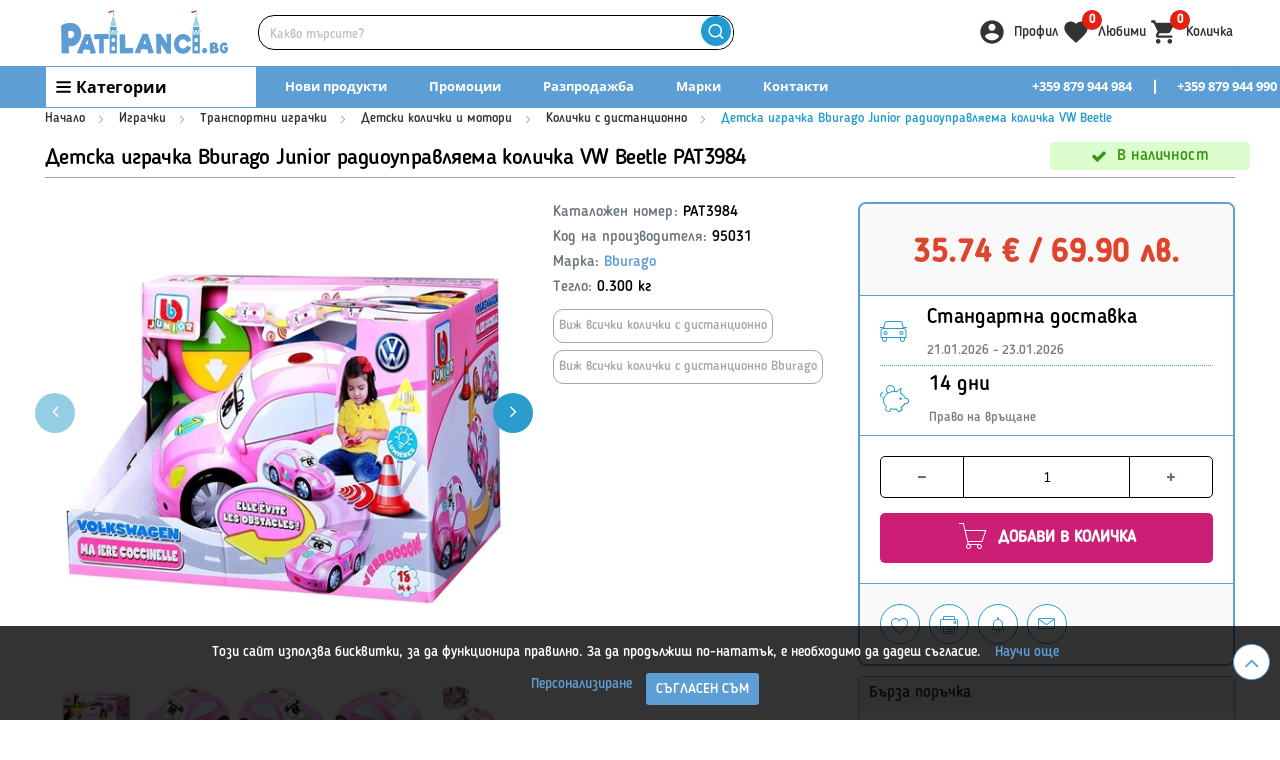

--- FILE ---
content_type: text/html; charset=UTF-8
request_url: https://patilanci.bg/pat3984-detska-igrachka-bburago-junior-radioupravlyaema-kolichka-vw-beetle-95031
body_size: 75745
content:
<!DOCTYPE html>
<html lang="bg" dir="ltr">
<head>
<meta charset="utf-8">
<meta http-equiv="X-UA-Compatible" content="IE=edge">
<meta name="viewport"
	content="width=device-width, initial-scale=1, shrink-to-fit=no">

<title>Детска играчка Bburago Junior радиоуправляема количка VW Beetle на Супер Цена | PAT3984 | Patilanci.bg</title>
<meta name="title" content="Детска играчка Bburago Junior радиоуправляема количка VW Beetle на Супер Цена | PAT3984 | Patilanci.bg">
<meta name="description"
	content="Поръчай ⏩ Детска играчка Bburago Junior радиоуправляема количка VW Beetle • PAT3984 на цена от 35.74 ✅ Купете онлайн и ни потърсете на ☎️ 0879 944 990 ☀️ Patilanci.bg всичко за...">

<link href="https://patilanci.bg/pat3984-detska-igrachka-bburago-junior-radioupravlyaema-kolichka-vw-beetle-95031" rel="canonical">
 
<meta property="og:type"
	content="og:product">
<meta property="og:title" content="Детска играчка Bburago Junior радиоуправляема количка VW Beetle на Супер Цена | PAT3984 | Patilanci.bg">
<meta property="og:url" content="https://patilanci.bg/pat3984-detska-igrachka-bburago-junior-radioupravlyaema-kolichka-vw-beetle-95031">
<meta property="og:image"
	content="https://i.patilanci.bg/products/92/500_92555-image-detska-igrachka-bburago-junior-radioupravlyaema-kolichka-vw-beetle.webp">
<meta property="og:description"
	content="Поръчай ⏩ Детска играчка Bburago Junior радиоуправляема количка VW Beetle • PAT3984 на цена от 35.74 ✅ Купете онлайн и ни потърсете на ☎️ 0879 944 990 ☀️ Patilanci.bg всичко за вашето дете">


<style>
:where(body, iframe, pre, img, video, canvas, select) {
	max-width: 100%;
	overflow: auto;
	word-break: break-word;
}
</style>


<link rel="stylesheet" type="text/css" href="/public/front/plugins/toastr/toastr.min.css">
<link rel="stylesheet preload" as="style" href="https://patilanci.bg/public/front/css/all.css?v=1.1">

  
<script>var static_url = 'https://i.patilanci.bg';</script>
<script src="https://patilanci.bg/public/front/js/jquery.min.js" defer></script>
<script src="https://patilanci.bg/public/front/js/jquery.debounce.js?v=1" defer></script>
<script
	src="https://patilanci.bg/public/front/plugins/masterslider/js/masterslider.min.js"
	defer></script>
<script
	src="https://patilanci.bg/public/front/plugins/carousel/docs/assets/owlcarousel/owl.carousel.min.js"
	defer></script>
<script src="https://patilanci.bg/public/front/js/bootstrap.min.js" defer></script>
<script
	src="https://patilanci.bg/public/front/plugins/select2/js/select2.full.min.js"
	defer></script>
<script src="https://patilanci.bg/public/front/js/lazyload.js" async></script>
<script src="/public/front/plugins/toastr/toastr.min.js" defer></script>
<script src="https://patilanci.bg/public/front/js/tracking.js?v=2.1"></script>

<!-- End Header -->
<link rel='stylesheet'
	href='https://cdnjs.cloudflare.com/ajax/libs/photoswipe/4.1.0/photoswipe.min.css'>
<link rel='stylesheet'
	href='https://cdnjs.cloudflare.com/ajax/libs/photoswipe/4.1.0/default-skin/default-skin.min.css'>
<script
	src='//cdnjs.cloudflare.com/ajax/libs/photoswipe/4.1.0/photoswipe.min.js'></script>
<script
	src='//cdnjs.cloudflare.com/ajax/libs/photoswipe/4.1.0/photoswipe-ui-default.min.js'></script>

<link rel="stylesheet" href="https://patilanci.bg/public/front/css/new_style.css?v=6.5">
<link rel="stylesheet" href="https://patilanci.bg/public/front/css/new_style_header.css?v=2.1.8">
<link rel="stylesheet" href="https://patilanci.bg/public/front/css/new_header_icons.css?v=1.3">

<script src="https://patilanci.bg/public/front/js/main.js?v=2.4.1" defer></script>



<link rel="icon" type="image/x-icon" href="/public/front/images/short_logo.png">
<link rel="shortcut icon" type="image/x-icon" href="/public/front/images/short_logo.png">

<script async src="https://www.googletagmanager.com/gtag/js?id=UA-38037721-2"></script>
<script>
			  	window.dataLayer = window.dataLayer || [];
			  	function gtag(){dataLayer.push(arguments);}
			  	gtag('js', new Date());
			
			  	gtag('config', 'UA-38037721-2');
			  	gtag('config', 'G-Z3BDN1W21S');
			  
			  	gtag('consent', 'default', {
					'ad_storage': 'granted',
				  	'ad_user_data': 'granted',
				  	'ad_personalization': 'granted',
				  	'analytics_storage': 'granted'
				});
				function consentGrantedAd () {
				    gtag('consent', 'update', {
				      	'ad_storage': 'denied',
				      	'ad_user_data': 'denied',
				      	'ad_personalization': 'denied'
					});
				}
				function consentGrantedAnalyticsStorage () {
				    gtag('consent', 'update', {
						'analytics_storage': 'denied'
				    });
				}
				
								
							</script>
 
<script>(function(){var WebP=new Image();WebP.onload=WebP.onerror=function(){
			if(WebP.height!=2){var sc=document.createElement('script');sc.type='text/javascript';sc.async=true;
			var s=document.getElementsByTagName('script')[0];sc.src='js/webpjs-0.0.2.min.js';s.parentNode.insertBefore(sc,s);}};
			WebP.src='[data-uri]';})();</script>


</head>

<body class="mflazyzoad-no-js cms-homepage_ecofarm page-layout-1column ">
		<div class="page-wrapper">
		<div class="header-container">
			<div class="header new-header">
				<header style="z-index: 1000;">
					<div class="wide-area header-logo-cart">
						<div class="container">
							<div class="responsive-menu">
								<a href="javascript:;" class="open-responsive-menu"></a>
								<div class="responsive-menu-sub">

									<div class="jspContainer" >
										<div class="jspPane">
											<div class="responsive-topmenu-heading-box">
												<div class="responsive-topmenu-heading-before"></div>
												<div class="responsive-topmenu-heading">Категории</div>
												<div class="responsive-topmenu-heading-after"></div>
											</div>
											<ul>
																									<li class="level0 parent">
														<a class="level-top" href="javascript:;"> 
															<span>За мама и бебе</span>
														</a>
																													<ul class="level0">
																																	<li class="level1 parent">
																																					<a href="javascript:;"> Бебешки колички </a>
																			<ul class="level1">
																																									<li class="level2">
																						<a href="/kombinirani-kolichki">Комбинирани колички</a>
																					</li>
																																									<li class="level2">
																						<a href="/kolichki-za-bliznaci">Колички за близнаци</a>
																					</li>
																																									<li class="level2">
																						<a href="/letni-kolichki">Летни бебешки колички</a>
																					</li>
																																									<li class="level2">
																						<a href="/shasita-i-moduli">Шасита и модули</a>
																					</li>
																																									<li class="level2">
																						<a href="/koshove-i-port-bebeta">Порт бебета</a>
																					</li>
																																									<li class="level2">
																						<a href="/aksesoari-za-kolichki">Аксесоари за колички</a>
																					</li>
																																								<li class="level1-direct">
																					<a href="/bebeshki-kolichki"> Виж всички </a>
																				</li>
																			</ul>
																																			</li>
																																	<li class="level1 parent">
																																					<a href="javascript:;"> Столчета за кола </a>
																			<ul class="level1">
																																									<li class="level2">
																						<a href="/stolcheta-za-kola-grupa-0-1-2-3-0-36-kg">Столчета за кола 0+ 1 2 3 (0-36 кг)</a>
																					</li>
																																									<li class="level2">
																						<a href="/stolcheta-za-kola-grupa-0-13-kg">Столчета за кола 0-13 кг.</a>
																					</li>
																																									<li class="level2">
																						<a href="/stolcheta-za-kola-grupa-0-18-kg">Столчета за кола 0-18 кг.</a>
																					</li>
																																									<li class="level2">
																						<a href="/stolcheta-za-kola-grupa-0-25-kg">Столчета за кола 0-25 кг.</a>
																					</li>
																																									<li class="level2">
																						<a href="/stolcheta-za-kola-grupa-9-18-kg">Столчета за кола 9-18 кг</a>
																					</li>
																																									<li class="level2">
																						<a href="/stolcheta-za-kola-grupa-9-25-kg">Столчета за кола 9-25 кг</a>
																					</li>
																																									<li class="level2">
																						<a href="/stolcheta-za-kola-grupa-9-36-kg">Столчета за кола 9-36 кг</a>
																					</li>
																																									<li class="level2">
																						<a href="/stolcheta-za-kola-grupa-15-36-kg">Столчета за кола 15-36 кг.</a>
																					</li>
																																									<li class="level2">
																						<a href="/stolcheta-za-kola-s-rotacija-360">Столчета за кола с ротация 360°</a>
																					</li>
																																									<li class="level2">
																						<a href="/osnovi-za-stolcheta">Основи за столчета</a>
																					</li>
																																									<li class="level2">
																						<a href="/aksesoari-za-kola">Аксесоари за кола</a>
																					</li>
																																								<li class="level1-direct">
																					<a href="/stolcheta-za-kola"> Виж всички </a>
																				</li>
																			</ul>
																																			</li>
																																	<li class="level1 parent">
																																					<a href="javascript:;"> За майката </a>
																			<ul class="level1">
																																									<li class="level2">
																						<a href="/pompi-za-k-rma">Помпи за кърма</a>
																					</li>
																																									<li class="level2">
																						<a href="/s-hranenie-na-k-rma">Съхранение на кърма</a>
																					</li>
																																									<li class="level2">
																						<a href="/aksesoari-za-k-rmene">Аксесоари за кърмене</a>
																					</li>
																																									<li class="level2">
																						<a href="/v-zglavnici-za-k-rmene">Възглавници за кърмене</a>
																					</li>
																																									<li class="level2">
																						<a href="/kengura-i-slingove">Кенгура и слингове</a>
																					</li>
																																									<li class="level2">
																						<a href="/bel-o-za-bremenni-i-rodilki">Бельо за бременни и родилки</a>
																					</li>
																																									<li class="level2">
																						<a href="/bizhuta-za-bremenni">Бижута за бременни</a>
																					</li>
																																								<li class="level1-direct">
																					<a href="/za-maikata"> Виж всички </a>
																				</li>
																			</ul>
																																			</li>
																																	<li class="level1 parent">
																																					<a href="javascript:;"> Хранене на бебе </a>
																			<ul class="level1">
																																									<li class="level2">
																						<a href="/stolcheta-za-hranene">Столчета за хранене</a>
																					</li>
																																									<li class="level2">
																						<a href="/s-dove-i-pribori-za-hranene">Съдове и прибори за хранене</a>
																					</li>
																																									<li class="level2">
																						<a href="/shisheta-za-hranene">Шишета за бебе</a>
																					</li>
																																									<li class="level2">
																						<a href="/biberoni-za-shisheta">Биберони за шишета</a>
																					</li>
																																									<li class="level2">
																						<a href="/sushilnici-i-chetki-za-shisheta">Сушилници и четки за шишета</a>
																					</li>
																																									<li class="level2">
																						<a href="/termosi-i-termoboksove">Термоси и термобоксове</a>
																					</li>
																																									<li class="level2">
																						<a href="/zalygalki-i-chesalki">Залъгалки</a>
																					</li>
																																									<li class="level2">
																						<a href="/detski-chashi">Бебешки чаши</a>
																					</li>
																																									<li class="level2">
																						<a href="/bebeshki-kupichki">Бебешки купички</a>
																					</li>
																																									<li class="level2">
																						<a href="/ligavnici">Лигавници</a>
																					</li>
																																									<li class="level2">
																						<a href="/bebeshki-hrani-i-napitki">Бебешки храни</a>
																					</li>
																																								<li class="level1-direct">
																					<a href="/za-hranene"> Виж всички </a>
																				</li>
																			</ul>
																																			</li>
																																	<li class="level1 parent">
																																					<a href="javascript:;"> Баня и хигиена </a>
																			<ul class="level1">
																																									<li class="level2">
																						<a href="/g-rneta-sedalki-i-st-pala">Бебешки гърнета</a>
																					</li>
																																									<li class="level2">
																						<a href="/bebeshki-vani">Бебешки вани</a>
																					</li>
																																									<li class="level2">
																						<a href="/stojki-i-podlozhki-za-vana">Стойки и подложки за вана</a>
																					</li>
																																									<li class="level2">
																						<a href="/za-prepovivane">За преповиване</a>
																					</li>
																																									<li class="level2">
																						<a href="/toaletni-prinadlezhnosti">Тоалетни принадлежности</a>
																					</li>
																																									<li class="level2">
																						<a href="/havlii-i-halati">Хавлии и халати</a>
																					</li>
																																									<li class="level2">
																						<a href="/bebeshka-kozmetika">Бебешка козметика</a>
																					</li>
																																									<li class="level2">
																						<a href="/pampersi-i-aksesoari">Памперси и аксесоари</a>
																					</li>
																																									<li class="level2">
																						<a href="/perilni-i-pochistvaschi-preparati">Перилни и почистващи препарати</a>
																					</li>
																																								<li class="level1-direct">
																					<a href="/banja-i-higiena"> Виж всички </a>
																				</li>
																			</ul>
																																			</li>
																																	<li class="level1 parent">
																																					<a href="javascript:;"> Полезни уреди </a>
																			<ul class="level1">
																																									<li class="level2">
																						<a href="/bebefoni">Бебефони</a>
																					</li>
																																									<li class="level2">
																						<a href="/vezni-i-kantari">Везни и кантари</a>
																					</li>
																																									<li class="level2">
																						<a href="/sterilizatori-i-kani-za-voda">Стерилизатори и кани за вода</a>
																					</li>
																																									<li class="level2">
																						<a href="/uredi-za-prigotvjane-na-hrana">Уреди за приготвяне на храна</a>
																					</li>
																																									<li class="level2">
																						<a href="/termometri">Термометри</a>
																					</li>
																																									<li class="level2">
																						<a href="/bezopasnost-na-bebeto">Безопасност на бебето</a>
																					</li>
																																									<li class="level2">
																						<a href="/aspiratori">Аспиратори</a>
																					</li>
																																									<li class="level2">
																						<a href="/inhalatori">Инхалатори</a>
																					</li>
																																									<li class="level2">
																						<a href="/ovlazhniteli-i-prechistvateli">Овлажнители и пречистватели</a>
																					</li>
																																									<li class="level2">
																						<a href="/drugi-polezni-uredi">Други полезни уреди</a>
																					</li>
																																								<li class="level1-direct">
																					<a href="/polezni-uredi"> Виж всички </a>
																				</li>
																			</ul>
																																			</li>
																																	<li class="level1 parent">
																																					<a href="javascript:;"> За подарък на новородено </a>
																			<ul class="level1">
																																									<li class="level2">
																						<a href="/kutii-za-spomeni-i-otpechat-ci">Кутии за спомени и отпечатъци</a>
																					</li>
																																									<li class="level2">
																						<a href="/albumi-i-ramki">Албуми и рамки</a>
																					</li>
																																									<li class="level2">
																						<a href="/posrebreni-podar-ci-i-kasichki">Посребрени подаръци</a>
																					</li>
																																									<li class="level2">
																						<a href="/vaucheri-za-podar-k">Ваучери за подарък</a>
																					</li>
																																								<li class="level1-direct">
																					<a href="/drugi-interesni-stoki"> Виж всички </a>
																				</li>
																			</ul>
																																			</li>
																																	<li class="level1 parent">
																																					<a href="javascript:;"> Детска стая </a>
																			<ul class="level1">
																																									<li class="level2">
																						<a href="/bebeshki-koshari-i-legla">Бебешки кошари</a>
																					</li>
																																									<li class="level2">
																						<a href="/aksesoari-za-koshari">Аксесоари за кошари</a>
																					</li>
																																									<li class="level2">
																						<a href="/naduvaemi-fot-oli">Надуваеми фотьойли</a>
																					</li>
																																									<li class="level2">
																						<a href="/masi-stolcheta-i-bjura">Детски маси със столчета</a>
																					</li>
																																									<li class="level2">
																						<a href="/fot-ojli-i-divani">Фотьойли и дивани</a>
																					</li>
																																									<li class="level2">
																						<a href="/meki-p-zeli">Меки пъзели</a>
																					</li>
																																									<li class="level2">
																						<a href="/dekoracija-za-detska-staja">Декорация за детска стая</a>
																					</li>
																																									<li class="level2">
																						<a href="/spalno-belyo">Детско спално бельо</a>
																					</li>
																																									<li class="level2">
																						<a href="/vyzglavnici">Възглавници</a>
																					</li>
																																									<li class="level2">
																						<a href="/ljulki-i-shezlongi">Бебешки люлки</a>
																					</li>
																																									<li class="level2">
																						<a href="/bebeshki-shezlongi">Бебешки шезлонги</a>
																					</li>
																																									<li class="level2">
																						<a href="/prohodilki-i-b-ndzhita">Бебешки проходилки</a>
																					</li>
																																								<li class="level1-direct">
																					<a href="/detska-staja"> Виж всички </a>
																				</li>
																			</ul>
																																			</li>
																																<li class="level0-direct"><a href="/za-mama-i-bebe"> Виж всички </a></li>
															</ul>
																											</li>
																									<li class="level0 parent">
														<a class="level-top" href="javascript:;"> 
															<span>Детски мебели</span>
														</a>
																													<ul class="level0">
																																	<li class="level1 parent">
																																					<a href="javascript:;"> Детски легла </a>
																			<ul class="level1">
																																									<li class="level2">
																						<a href="/detski-legla-za-tiyneydzhari">Детски легла за тийнейджъри </a>
																					</li>
																																									<li class="level2">
																						<a href="/legla-za-podrastvaschi">Легла за подрастващи</a>
																					</li>
																																									<li class="level2">
																						<a href="/d-rveni-legla">Дървени бебешки легла</a>
																					</li>
																																									<li class="level2">
																						<a href="/dvuetazhni-legla">Двуетажни легла</a>
																					</li>
																																								<li class="level1-direct">
																					<a href="/detski-legla"> Виж всички </a>
																				</li>
																			</ul>
																																			</li>
																																	<li class="level1 parent">
																																					<a href="javascript:;"> Детски матраци </a>
																			<ul class="level1">
																																									<li class="level2">
																						<a href="/matraci-60-h-120">Матраци 60 х 120</a>
																					</li>
																																									<li class="level2">
																						<a href="/matraci-70-h-140">Матраци 70 х 140</a>
																					</li>
																																									<li class="level2">
																						<a href="/matraci-90-h-190">Матраци 90 х 190</a>
																					</li>
																																									<li class="level2">
																						<a href="/sgyvaemi-matraci">Сгъваеми матраци</a>
																					</li>
																																									<li class="level2">
																						<a href="/protektori-za-matraci">Протектори за матраци</a>
																					</li>
																																									<li class="level2">
																						<a href="/matraci-s-nestandartni-razmeri">Матраци с нестандартни размери</a>
																					</li>
																																									<li class="level2">
																						<a href="/matraci-za-koshari">Матраци за кошари</a>
																					</li>
																																								<li class="level1-direct">
																					<a href="/matraci-i-protektori"> Виж всички </a>
																				</li>
																			</ul>
																																			</li>
																																	<li class="level1 parent">
																																					<a href="javascript:;"> Детски скринове и гардероби </a>
																			<ul class="level1">
																																									<li class="level2">
																						<a href="/detski-etazherki">Детски етажерки</a>
																					</li>
																																									<li class="level2">
																						<a href="/skrinove">Детски скринове</a>
																					</li>
																																									<li class="level2">
																						<a href="/garderobi">Детски гардероби</a>
																					</li>
																																									<li class="level2">
																						<a href="/shkafcheta">Детски шкафчета</a>
																					</li>
																																								<li class="level1-direct">
																					<a href="/skrinove-i-garderobi"> Виж всички </a>
																				</li>
																			</ul>
																																			</li>
																																<li class="level0-direct"><a href="/detski-mebeli"> Виж всички </a></li>
															</ul>
																											</li>
																									<li class="level0 parent">
														<a class="level-top" href="javascript:;"> 
															<span>Играчки</span>
														</a>
																													<ul class="level0">
																																	<li class="level1 parent">
																																					<a href="javascript:;"> Пъзели </a>
																			<ul class="level1">
																																									<li class="level2">
																						<a href="/detski-p-zeli">Детски пъзели</a>
																					</li>
																																									<li class="level2">
																						<a href="/bebeshki-p-zeli">Пъзели за бебета</a>
																					</li>
																																									<li class="level2">
																						<a href="/3d-p-zeli">3Д пъзели</a>
																					</li>
																																									<li class="level2">
																						<a href="/aksesoari-za-p-zeli">Аксесоари за пъзели</a>
																					</li>
																																								<li class="level1-direct">
																					<a href="/p-zeli"> Виж всички </a>
																				</li>
																			</ul>
																																			</li>
																																	<li class="level1 parent">
																																					<a href="javascript:;"> Детски плюшени играчки </a>
																			<ul class="level1">
																																									<li class="level2">
																						<a href="/pljusheni-animacionni-geroi">Плюшени анимационни герои</a>
																					</li>
																																									<li class="level2">
																						<a href="/interaktivni-pljusheni-igrachki">Интерактивни плюшени играчки</a>
																					</li>
																																									<li class="level2">
																						<a href="/pljusheni-zhivotni">Плюшени играчки животни</a>
																					</li>
																																									<li class="level2">
																						<a href="/drugi-pljusheni-igrachki">Плюшени кукли</a>
																					</li>
																																								<li class="level1-direct">
																					<a href="/pljusheni-igrachki"> Виж всички </a>
																				</li>
																			</ul>
																																			</li>
																																	<li class="level1 parent">
																																					<a href="javascript:;"> Детски дървени играчки </a>
																			<ul class="level1">
																																									<li class="level2">
																						<a href="/darveni-kuhni">Детски дървени кухни</a>
																					</li>
																																									<li class="level2">
																						<a href="/darveni-instrumenti">Детски дървени инструменти</a>
																					</li>
																																									<li class="level2">
																						<a href="/darveni-vlakcheta">Дървени влакове</a>
																					</li>
																																									<li class="level2">
																						<a href="/darveni-kashtechki">Дървени къщи за кукли</a>
																					</li>
																																									<li class="level2">
																						<a href="/darveni-za-butane">Дървени играчки за бутане</a>
																					</li>
																																									<li class="level2">
																						<a href="/darveni-za-darpane">Дървени играчки за дърпане</a>
																					</li>
																																									<li class="level2">
																						<a href="/darveni-pazeli">Детски дървени пъзели</a>
																					</li>
																																									<li class="level2">
																						<a href="/darveni-knijki">Дървени книжки</a>
																					</li>
																																									<li class="level2">
																						<a href="/d-rveni-kolichki">Дървени коли</a>
																					</li>
																																									<li class="level2">
																						<a href="/drugi-darveni-igrachki">Дървени бебешки играчки</a>
																					</li>
																																								<li class="level1-direct">
																					<a href="/darveni-igrachki"> Виж всички </a>
																				</li>
																			</ul>
																																			</li>
																																	<li class="level1 parent">
																																					<a href="javascript:;"> Детски аксесоари </a>
																			<ul class="level1">
																																									<li class="level2">
																						<a href="/detski-ochila">Детски очила</a>
																					</li>
																																									<li class="level2">
																						<a href="/detski-chasovnici">Детски часовници</a>
																					</li>
																																								<li class="level1-direct">
																					<a href="/detski-ochila-i-chasovnici"> Виж всички </a>
																				</li>
																			</ul>
																																			</li>
																																	<li class="level1 parent">
																																					<a href="javascript:;"> Играчки за бебета </a>
																			<ul class="level1">
																																									<li class="level2">
																						<a href="/bebeshki-obrazovatelni-igrachki">Бебешки образователни играчки</a>
																					</li>
																																									<li class="level2">
																						<a href="/bebeshki-figurki">Бебешки и детски фигурки</a>
																					</li>
																																									<li class="level2">
																						<a href="/igrachki-za-d-rpane-i-butane">Детски играчки за бутане и дърпане</a>
																					</li>
																																									<li class="level2">
																						<a href="/igrachki-za-banja">Играчки за баня</a>
																					</li>
																																									<li class="level2">
																						<a href="/igrachki-za-koshara">Играчки за кошара</a>
																					</li>
																																									<li class="level2">
																						<a href="/bebeshki-meki-igrachki">Меки играчки за бебета</a>
																					</li>
																																									<li class="level2">
																						<a href="/igrachki-za-kolichka">Играчки за бебешка количка</a>
																					</li>
																																									<li class="level2">
																						<a href="/bebeshki-dr-nkalki">Бебешки дрънкалки</a>
																					</li>
																																									<li class="level2">
																						<a href="/aktivna-gimnastika-i-postelki">Активна гимнастика и постелки</a>
																					</li>
																																									<li class="level2">
																						<a href="/s-hranenie-na-igrachki">Мебели за съхранение на детски играчки</a>
																					</li>
																																								<li class="level1-direct">
																					<a href="/bebeshki-igrachki"> Виж всички </a>
																				</li>
																			</ul>
																																			</li>
																																	<li class="level1 parent">
																																					<a href="javascript:;"> Детски образователни играчки </a>
																			<ul class="level1">
																																									<li class="level2">
																						<a href="/naukata-i-decata">Детски микроскопи и телескопи</a>
																					</li>
																																									<li class="level2">
																						<a href="/nauka-i-tehnika">Изследователски комплекти и игри</a>
																					</li>
																																									<li class="level2">
																						<a href="/smjatane-i-pisane">Игри с букви и цифри</a>
																					</li>
																																									<li class="level2">
																						<a href="/interaktivni-igrachki">Детски интерактивни играчки</a>
																					</li>
																																									<li class="level2">
																						<a href="/igrachki-za-umenija">Играчки за умения</a>
																					</li>
																																									<li class="level2">
																						<a href="/obrazovatelni-igrachki">Детски комплекти за експерименти</a>
																					</li>
																																								<li class="level1-direct">
																					<a href="/obrazovatelni-i-igri"> Виж всички </a>
																				</li>
																			</ul>
																																			</li>
																																	<li class="level1 parent">
																																					<a href="javascript:;"> Парти артикули за детски рожден ден </a>
																			<ul class="level1">
																																									<li class="level2">
																						<a href="/parti-grimove">Карнавален грим за деца</a>
																					</li>
																																									<li class="level2">
																						<a href="/karnavalni-kostjumi">Карнавални костюми</a>
																					</li>
																																									<li class="level2">
																						<a href="/maski-i-shapki-za-parti">Парти маски</a>
																					</li>
																																									<li class="level2">
																						<a href="/parti-ukrasa-i-baloni">Детски балони</a>
																					</li>
																																									<li class="level2">
																						<a href="/parti-aksesoari">Аксесоари и декорация за детско парти</a>
																					</li>
																																								<li class="level1-direct">
																					<a href="/parti-kostjumi-i-aksesoari"> Виж всички </a>
																				</li>
																			</ul>
																																			</li>
																																	<li class="level1 parent">
																																					<a href="javascript:;"> Играчки с професии </a>
																			<ul class="level1">
																																									<li class="level2">
																						<a href="/-profesii">Детски играчки професии</a>
																					</li>
																																									<li class="level2">
																						<a href="/kuhni-i-domakinski">Детски кухни и аксесоари</a>
																					</li>
																																									<li class="level2">
																						<a href="/rabotilnici-i-instrumenti">Детски инструменти и работилници</a>
																					</li>
																																									<li class="level2">
																						<a href="/supermarketi-i-magazini">Детски магазини играчка</a>
																					</li>
																																									<li class="level2">
																						<a href="/lekarski-i-pochistvaschi">Лекарски играчки</a>
																					</li>
																																									<li class="level2">
																						<a href="/za-grimirane-i-pricheski">Детски комплекти за гримиране</a>
																					</li>
																																									<li class="level2">
																						<a href="/muzikalni-instrumenti">Детски музикални инструменти</a>
																					</li>
																																								<li class="level1-direct">
																					<a href="/profesii"> Виж всички </a>
																				</li>
																			</ul>
																																			</li>
																																	<li class="level1 parent">
																																					<a href="javascript:;"> Семейни игри </a>
																			<ul class="level1">
																																									<li class="level2">
																						<a href="/nastolni-igri">Бордови игри</a>
																					</li>
																																								<li class="level1-direct">
																					<a href="/semeini-igri"> Виж всички </a>
																				</li>
																			</ul>
																																			</li>
																																	<li class="level1 parent">
																																					<a href="javascript:;"> Фигурки, роботи и герои </a>
																			<ul class="level1">
																																									<li class="level2">
																						<a href="/halk">Хълк</a>
																					</li>
																																									<li class="level2">
																						<a href="/roboti">Детски роботи</a>
																					</li>
																																									<li class="level2">
																						<a href="/geroi-ot-filmi">Фигурки на герои от филми</a>
																					</li>
																																									<li class="level2">
																						<a href="/figurki-i-roboti">Детски фигурки</a>
																					</li>
																																									<li class="level2">
																						<a href="/eksh-n-geroi">Екшън фигурки</a>
																					</li>
																																									<li class="level2">
																						<a href="/zhivotni">Фигурки на животни</a>
																					</li>
																																									<li class="level2">
																						<a href="/smachkovci-i-zheleta">Детски желета за игра</a>
																					</li>
																																								<li class="level1-direct">
																					<a href="/figurki-roboti-i-geroi"> Виж всички </a>
																				</li>
																			</ul>
																																			</li>
																																	<li class="level1 parent">
																																					<a href="javascript:;"> Детски кукли </a>
																			<ul class="level1">
																																									<li class="level2">
																						<a href="/kukli">Кукли за момичета</a>
																					</li>
																																									<li class="level2">
																						<a href="/kukli-bebeta">Бебета кукли</a>
																					</li>
																																									<li class="level2">
																						<a href="/aksesoari-za-kukli">Аксесоари за кукли</a>
																					</li>
																																									<li class="level2">
																						<a href="/igrachki-kuklen-teatyr">Играчки за детски куклен театър</a>
																					</li>
																																								<li class="level1-direct">
																					<a href="/kukli-i-pljusheni"> Виж всички </a>
																				</li>
																			</ul>
																																			</li>
																																	<li class="level1 parent">
																																					<a href="javascript:;"> Детски конструктори </a>
																			<ul class="level1">
																																									<li class="level2">
																						<a href="/konstruktori-lego">ЛЕГО</a>
																					</li>
																																									<li class="level2">
																						<a href="/konstruktori-playmobil">Плеймобил</a>
																					</li>
																																									<li class="level2">
																						<a href="/konstruktori-i-stroiteli">Други детски строители</a>
																					</li>
																																									<li class="level2">
																						<a href="/mozajki-i-kubcheta">Мозайки и кубчета</a>
																					</li>
																																								<li class="level1-direct">
																					<a href="/konstruktori-i-p-zeli"> Виж всички </a>
																				</li>
																			</ul>
																																			</li>
																																	<li class="level1 parent">
																																					<a href="javascript:;"> Детски бижута, кутии и касички  </a>
																			<ul class="level1">
																																									<li class="level2">
																						<a href="/muzikalni-kutii">Детски кутии за бижута</a>
																					</li>
																																									<li class="level2">
																						<a href="/kasichki">Касички</a>
																					</li>
																																									<li class="level2">
																						<a href="/grivni-pr-steni-i-kolieta">Детски гривни с пръстени и колиета</a>
																					</li>
																																									<li class="level2">
																						<a href="/kljuchod-rzhateli">Детски ключодържатели</a>
																					</li>
																																								<li class="level1-direct">
																					<a href="/detski-bizhuta-i-kutii"> Виж всички </a>
																				</li>
																			</ul>
																																			</li>
																																	<li class="level1 parent">
																																					<a href="javascript:;"> Детски играчки за двора </a>
																			<ul class="level1">
																																									<li class="level2">
																						<a href="/gradinski-instrumenti">Детски инструменти за градината</a>
																					</li>
																																									<li class="level2">
																						<a href="/k-schichki-za-ptici">Къщички за птици</a>
																					</li>
																																									<li class="level2">
																						<a href="/hv-rchila">Детски хвърчила</a>
																					</li>
																																									<li class="level2">
																						<a href="/frizbita">Фризбита за деца</a>
																					</li>
																																									<li class="level2">
																						<a href="/sapuneni-baloni">Играчки за сапунени балончета</a>
																					</li>
																																									<li class="level2">
																						<a href="/drugi-gradinski-igrachki">Други играчки за двор и градина</a>
																					</li>
																																								<li class="level1-direct">
																					<a href="/gradinski-igrachki"> Виж всички </a>
																				</li>
																			</ul>
																																			</li>
																																	<li class="level1 parent">
																																					<a href="javascript:;"> Радиоуправляеми играчки </a>
																			<ul class="level1">
																																									<li class="level2">
																						<a href="/koli-s-distancionno">Коли с дистанционно </a>
																					</li>
																																									<li class="level2">
																						<a href="/dzhipove-s-distancionno">Джипове с дистанционно управление</a>
																					</li>
																																									<li class="level2">
																						<a href="/b-gita-s-distancionno">Бъгита с дистанционно управление</a>
																					</li>
																																									<li class="level2">
																						<a href="/stroitelni-s-distancionno">Строителни машини с дистанционно</a>
																					</li>
																																									<li class="level2">
																						<a href="/drugi-igrachki-s-distancionno">Други играчки с дистанционно</a>
																					</li>
																																								<li class="level1-direct">
																					<a href="/igrachki-s-distancionno"> Виж всички </a>
																				</li>
																			</ul>
																																			</li>
																																	<li class="level1 parent">
																																					<a href="javascript:;"> Детски оръжия за игра </a>
																			<ul class="level1">
																																									<li class="level2">
																						<a href="/pistoleti-i-blasteri">Пистолети играчки</a>
																					</li>
																																									<li class="level2">
																						<a href="/pushki-i-avtomati">Детски пушки и автомати</a>
																					</li>
																																									<li class="level2">
																						<a href="/n-rfove">Нърфове</a>
																					</li>
																																									<li class="level2">
																						<a href="/schitove">Бластери</a>
																					</li>
																																									<li class="level2">
																						<a href="/sabi-i-mechove">Мечове играчки</a>
																					</li>
																																								<li class="level1-direct">
																					<a href="/detski-or-zhija-za-igra"> Виж всички </a>
																				</li>
																			</ul>
																																			</li>
																																	<li class="level1 parent">
																																					<a href="javascript:;"> Плажни играчки </a>
																			<ul class="level1">
																																									<li class="level2">
																						<a href="/plazhni-kofichki">Детски кофички за пясък</a>
																					</li>
																																									<li class="level2">
																						<a href="/vodni-pistoleti">Детски водни пистолети</a>
																					</li>
																																								<li class="level1-direct">
																					<a href="/plazhni-igrachki"> Виж всички </a>
																				</li>
																			</ul>
																																			</li>
																																	<li class="level1 ">
																																					<a href="/igrachki-za-sglobjavane"> Сглобяеми играчки </a>
																																			</li>
																																	<li class="level1 ">
																																					<a href="/igrachki-marvel"> Играчки Marvel </a>
																																			</li>
																																	<li class="level1 parent">
																																					<a href="javascript:;"> Приложни изкуства за деца </a>
																			<ul class="level1">
																																									<li class="level2">
																						<a href="/za-risuvane">Детски играчки за рисуване</a>
																					</li>
																																									<li class="level2">
																						<a href="/za-shiene-i-brodirane">Детски комплекти за шиене и бродиране</a>
																					</li>
																																									<li class="level2">
																						<a href="/modelirane-i-dekoracija">Детски комплекти за моделиране</a>
																					</li>
																																									<li class="level2">
																						<a href="/sglobjaemi-igrachki">Хоби комплекти</a>
																					</li>
																																								<li class="level1-direct">
																					<a href="/tvorcheski-igrachki"> Виж всички </a>
																				</li>
																			</ul>
																																			</li>
																																	<li class="level1 parent">
																																					<a href="javascript:;"> Транспортни играчки </a>
																			<ul class="level1">
																																									<li class="level2">
																						<a href="/kamioni-traktori-i-stroitelni">Детски камиони и багери</a>
																					</li>
																																									<li class="level2">
																						<a href="/kolichki-i-motori">Детски колички и мотори</a>
																					</li>
																																									<li class="level2">
																						<a href="/pisti-garazhi-i-parkingi">Детски писти и паркинги</a>
																					</li>
																																									<li class="level2">
																						<a href="/vlakcheta-i-relsi">Детски влакчета</a>
																					</li>
																																									<li class="level2">
																						<a href="/lodki-i-korabi">Детски кораби и лодки</a>
																					</li>
																																									<li class="level2">
																						<a href="/samoleti-i-dronove">Хеликоптери и самолети играчки</a>
																					</li>
																																								<li class="level1-direct">
																					<a href="/transportni-igrachki"> Виж всички </a>
																				</li>
																			</ul>
																																			</li>
																																	<li class="level1 parent">
																																					<a href="javascript:;"> Видео игри </a>
																			<ul class="level1">
																																									<li class="level2">
																						<a href="/igri-za-nintendo">Игри за Nintendo</a>
																					</li>
																																								<li class="level1-direct">
																					<a href="/video-igri"> Виж всички </a>
																				</li>
																			</ul>
																																			</li>
																																<li class="level0-direct"><a href="/detski-igrachki"> Виж всички </a></li>
															</ul>
																											</li>
																									<li class="level0 parent">
														<a class="level-top" href="javascript:;"> 
															<span>Превозни средства</span>
														</a>
																													<ul class="level0">
																																	<li class="level1 parent">
																																					<a href="javascript:;"> Детски акумулаторни коли и мотори </a>
																			<ul class="level1">
																																									<li class="level2">
																						<a href="/akumulatorni-koli">Акумулаторни коли</a>
																					</li>
																																									<li class="level2">
																						<a href="/akumulatorni-motori">Детски акумулаторни мотори</a>
																					</li>
																																									<li class="level2">
																						<a href="/akumulatorni-dzhipove">Детски акумулаторни джипове</a>
																					</li>
																																									<li class="level2">
																						<a href="/akumulatorni-b-gita">Детски акумулаторни бъгита</a>
																					</li>
																																									<li class="level2">
																						<a href="/akumulatoren-traktor">Акумулаторни трактори</a>
																					</li>
																																									<li class="level2">
																						<a href="/drugi-akumulatorni-prevozni-sredstva">Детски акумулаторни камиони и АТВ</a>
																					</li>
																																								<li class="level1-direct">
																					<a href="/akumulatorni-koli-i-motori"> Виж всички </a>
																				</li>
																			</ul>
																																			</li>
																																	<li class="level1 parent">
																																					<a href="javascript:;"> Тротинетки и аксесоари </a>
																			<ul class="level1">
																																									<li class="level2">
																						<a href="/detski-trotinetki">Детски тротинетки</a>
																					</li>
																																									<li class="level2">
																						<a href="/mladezhki-trotinetki">Тротинетки за тийнейджъри</a>
																					</li>
																																									<li class="level2">
																						<a href="/trotinetki-s-3-kolela">Детски тротинетки с 3 колела</a>
																					</li>
																																									<li class="level2">
																						<a href="/elektricheski-trotinetki">Детски електрически тротинетки</a>
																					</li>
																																									<li class="level2">
																						<a href="/aksesoari-za-trotinetki">Аксесоари за тротинетки</a>
																					</li>
																																								<li class="level1-direct">
																					<a href="/trotinetki"> Виж всички </a>
																				</li>
																			</ul>
																																			</li>
																																	<li class="level1 parent">
																																					<a href="javascript:;"> Детски балансиращи колела </a>
																			<ul class="level1">
																																									<li class="level2">
																						<a href="/aluminievi-balans-kolela">Алуминиеви балансиращи колела</a>
																					</li>
																																									<li class="level2">
																						<a href="/drveni-balansiraschi-kolela">Дървени баланс колела</a>
																					</li>
																																									<li class="level2">
																						<a href="/balansi-s-pompaschi-gumi">Колела за баланс с помпащи гуми</a>
																					</li>
																																									<li class="level2">
																						<a href="/plastmasovi-balansi">Пластмасови баланс колела</a>
																					</li>
																																								<li class="level1-direct">
																					<a href="/balansiraschi-kolela"> Виж всички </a>
																				</li>
																			</ul>
																																			</li>
																																	<li class="level1 parent">
																																					<a href="javascript:;"> Триколки за деца </a>
																			<ul class="level1">
																																									<li class="level2">
																						<a href="/trikolki">Триколки с помпащи гуми</a>
																					</li>
																																									<li class="level2">
																						<a href="/trikolki-s-eva-gumi">Детски триколки с EVA гуми</a>
																					</li>
																																									<li class="level2">
																						<a href="/trikolki-za-bliznaci">Детски триколки за близнаци</a>
																					</li>
																																									<li class="level2">
																						<a href="/aksesoari-za-trikolki-i-trotinetki">Принадлежности за триколки</a>
																					</li>
																																								<li class="level1-direct">
																					<a href="/trikolki-i-trotinetki"> Виж всички </a>
																				</li>
																			</ul>
																																			</li>
																																	<li class="level1 ">
																																					<a href="/skuteri"> Скутери за деца </a>
																																			</li>
																																	<li class="level1 parent">
																																					<a href="javascript:;"> Детски колела </a>
																			<ul class="level1">
																																									<li class="level2">
																						<a href="/velosipedi-10-incha">Детски колела 10 инча</a>
																					</li>
																																									<li class="level2">
																						<a href="/velosipedi-12-incha">Детски велосипеди 12 инча</a>
																					</li>
																																									<li class="level2">
																						<a href="/velosipedi-14-incha">Колела 14 инча</a>
																					</li>
																																									<li class="level2">
																						<a href="/velosipedi-16-incha">Колела 16 инча</a>
																					</li>
																																									<li class="level2">
																						<a href="/velosiped-18-incha">Колела 18 цола</a>
																					</li>
																																									<li class="level2">
																						<a href="/velosipedi-20-incha">Колела 20 цола</a>
																					</li>
																																									<li class="level2">
																						<a href="/velosipedi-24-incha">Велосипеди 24 цола</a>
																					</li>
																																									<li class="level2">
																						<a href="/velosipedi-26-incha">Велосипеди 26 цола</a>
																					</li>
																																									<li class="level2">
																						<a href="/velosipedi-27-5-incha">Велосипеди 27.5 инча</a>
																					</li>
																																									<li class="level2">
																						<a href="/aksesoari-za-velosipedi">Аксесоари за детски велосипеди</a>
																					</li>
																																								<li class="level1-direct">
																					<a href="/detski-velosipedi"> Виж всички </a>
																				</li>
																			</ul>
																																			</li>
																																	<li class="level1 parent">
																																					<a href="javascript:;"> Играчки за яздене </a>
																			<ul class="level1">
																																									<li class="level2">
																						<a href="/koli-za-jazdene">Коли за яздене с дръжка</a>
																					</li>
																																									<li class="level2">
																						<a href="/koli-za-butane-bez-dr-zhka">Детски коли за яздене</a>
																					</li>
																																									<li class="level2">
																						<a href="/motori-za-jazdene">Мотори за бутане</a>
																					</li>
																																									<li class="level2">
																						<a href="/ljuleeschi-igrachki">Люлеещи играчки</a>
																					</li>
																																									<li class="level2">
																						<a href="/kolela-za-butane">Детски колела за бутане</a>
																					</li>
																																								<li class="level1-direct">
																					<a href="/igrachki-za-jazdene-i-butane"> Виж всички </a>
																				</li>
																			</ul>
																																			</li>
																																	<li class="level1 parent">
																																					<a href="javascript:;"> Детски картинг </a>
																			<ul class="level1">
																																									<li class="level2">
																						<a href="/kartingi">Картинг с EVA гуми</a>
																					</li>
																																									<li class="level2">
																						<a href="/motori-s-pedali">Детски мотори с педали</a>
																					</li>
																																									<li class="level2">
																						<a href="/koli-s-pedali">Детски коли с педали</a>
																					</li>
																																								<li class="level1-direct">
																					<a href="/koli-s-pedali-i-kartingi"> Виж всички </a>
																				</li>
																			</ul>
																																			</li>
																																	<li class="level1 parent">
																																					<a href="javascript:;"> Детски трактори с педали </a>
																			<ul class="level1">
																																									<li class="level2">
																						<a href="/traktor-bez-remarke">Трактор без ремарке</a>
																					</li>
																																								<li class="level1-direct">
																					<a href="/traktori-s-pedali"> Виж всички </a>
																				</li>
																			</ul>
																																			</li>
																																<li class="level0-direct"><a href="/prevozni-sredstva"> Виж всички </a></li>
															</ul>
																											</li>
																									<li class="level0 parent">
														<a class="level-top" href="javascript:;"> 
															<span>Игри за навън</span>
														</a>
																													<ul class="level0">
																																	<li class="level1 parent">
																																					<a href="javascript:;"> Скейтборди и Ховърборди </a>
																			<ul class="level1">
																																									<li class="level2">
																						<a href="/skejtbordi">Скейтборди</a>
																					</li>
																																								<li class="level1-direct">
																					<a href="/skejtbordi-i-hov-rbordi"> Виж всички </a>
																				</li>
																			</ul>
																																			</li>
																																	<li class="level1 parent">
																																					<a href="javascript:;"> Кънки и ролери </a>
																			<ul class="level1">
																																									<li class="level2">
																						<a href="/roleri">Детски ролери</a>
																					</li>
																																									<li class="level2">
																						<a href="/k-nki">Кънки</a>
																					</li>
																																									<li class="level2">
																						<a href="/kangoo-jumps-obuvki">Канго джъмпс обувки</a>
																					</li>
																																								<li class="level1-direct">
																					<a href="/k-nki-i-roleri"> Виж всички </a>
																				</li>
																			</ul>
																																			</li>
																																	<li class="level1 parent">
																																					<a href="javascript:;"> Детски батути и трамплини </a>
																			<ul class="level1">
																																									<li class="level2">
																						<a href="/batuti-s-mrezha">Детски батути</a>
																					</li>
																																									<li class="level2">
																						<a href="/tramplini">Детски трамплини за скачане</a>
																					</li>
																																									<li class="level2">
																						<a href="/naduvaemi-batuti">Надуваеми замъци</a>
																					</li>
																																									<li class="level2">
																						<a href="/aksesoari-za-batuti-i-tramplini">Аксесоари за детски батути и трамплини</a>
																					</li>
																																								<li class="level1-direct">
																					<a href="/batuti-i-tramplini"> Виж всички </a>
																				</li>
																			</ul>
																																			</li>
																																	<li class="level1 parent">
																																					<a href="javascript:;"> Детски пързалки и люлки </a>
																			<ul class="level1">
																																									<li class="level2">
																						<a href="/p-rzalki">Пързалки</a>
																					</li>
																																									<li class="level2">
																						<a href="/ljulki">Люлки</a>
																					</li>
																																									<li class="level2">
																						<a href="/ulej-za-p-rzalki">Улеи за детски пързалки</a>
																					</li>
																																								<li class="level1-direct">
																					<a href="/p-rzalki-i-ljulki"> Виж всички </a>
																				</li>
																			</ul>
																																			</li>
																																	<li class="level1 parent">
																																					<a href="javascript:;"> Детски къщички </a>
																			<ul class="level1">
																																									<li class="level2">
																						<a href="/plastmasovi-k-schi">Пластмасови къщи</a>
																					</li>
																																									<li class="level2">
																						<a href="/naduvaemi-k-schi">Надуваеми къщи</a>
																					</li>
																																									<li class="level2">
																						<a href="/palatki">Палатки за игра</a>
																					</li>
																																								<li class="level1-direct">
																					<a href="/detski-k-schi-i-palatki"> Виж всички </a>
																				</li>
																			</ul>
																																			</li>
																																	<li class="level1 parent">
																																					<a href="javascript:;"> Бебешки огради и тунели </a>
																			<ul class="level1">
																																									<li class="level2">
																						<a href="/ogradi-za-igra-za-bezopasna-igra">Предпазни огради за бебета</a>
																					</li>
																																									<li class="level2">
																						<a href="/tuneli-za-igra">Детски тунели за игра</a>
																					</li>
																																								<li class="level1-direct">
																					<a href="/ogradi-i-tuneli"> Виж всички </a>
																				</li>
																			</ul>
																																			</li>
																																	<li class="level1 parent">
																																					<a href="javascript:;"> Детски съоръжения </a>
																			<ul class="level1">
																																									<li class="level2">
																						<a href="/d-rveni-ploschadki-fungoo">Дървени площадки Fungoo</a>
																					</li>
																																									<li class="level2">
																						<a href="/ploschadki-za-igra">Площадки за обществено ползване</a>
																					</li>
																																									<li class="level2">
																						<a href="/parti-centrove">Парти центрове </a>
																					</li>
																																								<li class="level1-direct">
																					<a href="/ploschadki-za-igra-i-pjas-chnici"> Виж всички </a>
																				</li>
																			</ul>
																																			</li>
																																	<li class="level1 ">
																																					<a href="/pjas-chnici"> Детски пясъчници </a>
																																			</li>
																																	<li class="level1 parent">
																																					<a href="javascript:;"> Детски мебели за градина </a>
																			<ul class="level1">
																																									<li class="level2">
																						<a href="/pejki">Градински пейки за деца</a>
																					</li>
																																									<li class="level2">
																						<a href="/gradinski-stolove">Градински столове</a>
																					</li>
																																									<li class="level2">
																						<a href="/gradinski-masi">Градински маси</a>
																					</li>
																																									<li class="level2">
																						<a href="/hamaci">Хамаци</a>
																					</li>
																																								<li class="level1-direct">
																					<a href="/gradinski-mebeli"> Виж всички </a>
																				</li>
																			</ul>
																																			</li>
																																	<li class="level1 parent">
																																					<a href="javascript:;"> Шейни и ски за деца </a>
																			<ul class="level1">
																																									<li class="level2">
																						<a href="/d-rveni-shejni">Дървени шейни</a>
																					</li>
																																									<li class="level2">
																						<a href="/shejni-tip-d-ska">Шейни тип лопатка</a>
																					</li>
																																									<li class="level2">
																						<a href="/shejni-za-d-rpane">Шейни за дърпане</a>
																					</li>
																																									<li class="level2">
																						<a href="/shejni-s-kormilo">Шейни с кормило</a>
																					</li>
																																									<li class="level2">
																						<a href="/detski-ski">Детски ски</a>
																					</li>
																																								<li class="level1-direct">
																					<a href="/shejni-i-ski"> Виж всички </a>
																				</li>
																			</ul>
																																			</li>
																																<li class="level0-direct"><a href="/igri-na-otkrito"> Виж всички </a></li>
															</ul>
																											</li>
																									<li class="level0 parent">
														<a class="level-top" href="javascript:;"> 
															<span>Спорт и отдих </span>
														</a>
																													<ul class="level0">
																																	<li class="level1 parent">
																																					<a href="javascript:;"> Басейни и аксесоари </a>
																			<ul class="level1">
																																									<li class="level2">
																						<a href="/naduvaemi-basejni">Надуваеми басейни</a>
																					</li>
																																									<li class="level2">
																						<a href="/sglobjaemi-basejni">Сглобяеми басейни</a>
																					</li>
																																									<li class="level2">
																						<a href="/naduvaemi-centrove">Надуваеми детски центрове</a>
																					</li>
																																									<li class="level2">
																						<a href="/detski-basejni">Детски басейни</a>
																					</li>
																																									<li class="level2">
																						<a href="/dzhakuzita">Джакузита</a>
																					</li>
																																									<li class="level2">
																						<a href="/basejni-i-dzhakuzita">Други басейни</a>
																					</li>
																																									<li class="level2">
																						<a href="/aksesoari-za-basejni">Принадлежности за басейн</a>
																					</li>
																																								<li class="level1-direct">
																					<a href="/basejni-i-naduvaemi"> Виж всички </a>
																				</li>
																			</ul>
																																			</li>
																																	<li class="level1 parent">
																																					<a href="javascript:;"> Лодки и гребла </a>
																			<ul class="level1">
																																									<li class="level2">
																						<a href="/naduvaemi-lodki">Лодки с гребла</a>
																					</li>
																																									<li class="level2">
																						<a href="/grebla-za-lodki">Гребла</a>
																					</li>
																																								<li class="level1-direct">
																					<a href="/lodki-i-grebla"> Виж всички </a>
																				</li>
																			</ul>
																																			</li>
																																	<li class="level1 parent">
																																					<a href="javascript:;"> Надуваеми дюшеци </a>
																			<ul class="level1">
																																									<li class="level2">
																						<a href="/naduvaemi-djusheci">Дюшеци за плаж</a>
																					</li>
																																									<li class="level2">
																						<a href="/naduvami-shezlongi">Надуваеми шезлонги</a>
																					</li>
																																								<li class="level1-direct">
																					<a href="/naduvaemi-djusheci-i-shezlongi"> Виж всички </a>
																				</li>
																			</ul>
																																			</li>
																																	<li class="level1 parent">
																																					<a href="javascript:;"> Надуваеми матраци </a>
																			<ul class="level1">
																																									<li class="level2">
																						<a href="/edinichni-matraci">Надуваеми единични матраци</a>
																					</li>
																																									<li class="level2">
																						<a href="/dvojni-matraci">Надуваеми двойни матраци</a>
																					</li>
																																								<li class="level1-direct">
																					<a href="/naduvaemi-matraci"> Виж всички </a>
																				</li>
																			</ul>
																																			</li>
																																	<li class="level1 parent">
																																					<a href="javascript:;"> Надуваеми играчки </a>
																			<ul class="level1">
																																									<li class="level2">
																						<a href="/naduvaemi-topki">Плажни топки</a>
																					</li>
																																									<li class="level2">
																						<a href="/naduvaemi-zhivotni">Надуваеми животни</a>
																					</li>
																																									<li class="level2">
																						<a href="/drugi-naduvaemi-igrachki">Други надуваеми играчки</a>
																					</li>
																																								<li class="level1-direct">
																					<a href="/naduvaemi-igrachki-i-topki"> Виж всички </a>
																				</li>
																			</ul>
																																			</li>
																																	<li class="level1 parent">
																																					<a href="javascript:;"> Детски спортове </a>
																			<ul class="level1">
																																									<li class="level2">
																						<a href="/basketbol">Баскетбол</a>
																					</li>
																																									<li class="level2">
																						<a href="/futbol">Футбол</a>
																					</li>
																																									<li class="level2">
																						<a href="/volejbol">Вoлейбол</a>
																					</li>
																																									<li class="level2">
																						<a href="/pluvane">Плуване</a>
																					</li>
																																									<li class="level2">
																						<a href="/tenis-i-badminton">Ракети за тенис</a>
																					</li>
																																									<li class="level2">
																						<a href="/sportni-stoki-za-gimnastika">Гимнастика</a>
																					</li>
																																									<li class="level2">
																						<a href="/biljard-tenis-masi-i-dzhagi">Маси за игра</a>
																					</li>
																																									<li class="level2">
																						<a href="/strelba-bouling-i-dartc">Стрелба, боулинг и дартц</a>
																					</li>
																																									<li class="level2">
																						<a href="/detski-topki">Детски топки</a>
																					</li>
																																								<li class="level1-direct">
																					<a href="/igri-i-sport"> Виж всички </a>
																				</li>
																			</ul>
																																			</li>
																																	<li class="level1 parent">
																																					<a href="javascript:;"> Надуваеми мебели </a>
																			<ul class="level1">
																																									<li class="level2">
																						<a href="/naduvaemi-fot-ojli-i-kresla">Надуваеми кресла</a>
																					</li>
																																									<li class="level2">
																						<a href="/naduvaemi-divani">Надуваеми дивани</a>
																					</li>
																																								<li class="level1-direct">
																					<a href="/naduvaemi-mebeli"> Виж всички </a>
																				</li>
																			</ul>
																																			</li>
																																	<li class="level1 parent">
																																					<a href="javascript:;"> За плуване </a>
																			<ul class="level1">
																																									<li class="level2">
																						<a href="/pojasi-za-bebeta">Бебешки пояси</a>
																					</li>
																																									<li class="level2">
																						<a href="/detski-pojasi">Пояси</a>
																					</li>
																																									<li class="level2">
																						<a href="/detski-ramenki">Пояси за ръце</a>
																					</li>
																																									<li class="level2">
																						<a href="/naduvaemi-zhiletki">Надуваеми жилетки</a>
																					</li>
																																								<li class="level1-direct">
																					<a href="/pojasi-ramenki-i-zhiletki"> Виж всички </a>
																				</li>
																			</ul>
																																			</li>
																																	<li class="level1 parent">
																																					<a href="javascript:;"> Помпи </a>
																			<ul class="level1">
																																									<li class="level2">
																						<a href="/krachni-pompi">Крачни помпи</a>
																					</li>
																																									<li class="level2">
																						<a href="/r-chni-pompi">Ръчни помпи за въздух</a>
																					</li>
																																									<li class="level2">
																						<a href="/elektricheski-pompi">Електрически помпи</a>
																					</li>
																																								<li class="level1-direct">
																					<a href="/pompi-za-naduvane"> Виж всички </a>
																				</li>
																			</ul>
																																			</li>
																																<li class="level0-direct"><a href="/sport-i-otdih"> Виж всички </a></li>
															</ul>
																											</li>
																									<li class="level0 parent">
														<a class="level-top" href="javascript:;"> 
															<span>Онлайн книжарница</span>
														</a>
																													<ul class="level0">
																																	<li class="level1 parent">
																																					<a href="javascript:;"> Книги </a>
																			<ul class="level1">
																																									<li class="level2">
																						<a href="/3-6-godini">Книжки за 3-6 години</a>
																					</li>
																																									<li class="level2">
																						<a href="/6-9-godini">Книги за 6-9 години</a>
																					</li>
																																									<li class="level2">
																						<a href="/9-godini">Книги 9+ години</a>
																					</li>
																																									<li class="level2">
																						<a href="/malkijat-nikola">Малкият Никола</a>
																					</li>
																																									<li class="level2">
																						<a href="/knizhki-za-risuvane">Книжки за рисуване</a>
																					</li>
																																								<li class="level1-direct">
																					<a href="/ljubimi-detski-knigi"> Виж всички </a>
																				</li>
																			</ul>
																																			</li>
																																	<li class="level1 parent">
																																					<a href="javascript:;"> Раници </a>
																			<ul class="level1">
																																									<li class="level2">
																						<a href="/uchenicheski-ranici">Ученически раници</a>
																					</li>
																																									<li class="level2">
																						<a href="/neseseri-i-portmoneta">Ученически несесери</a>
																					</li>
																																									<li class="level2">
																						<a href="/uchenicheski-chanti-i-torbi">Ученически торби</a>
																					</li>
																																									<li class="level2">
																						<a href="/butilki-i-kutii-za-hrana">Бутилки и кутии за храна</a>
																					</li>
																																									<li class="level2">
																						<a href="/papki-i-kutii">Папки и кутии</a>
																					</li>
																																									<li class="level2">
																						<a href="/kufari-i-sakove">Куфари и сакове</a>
																					</li>
																																								<li class="level1-direct">
																					<a href="/ranici"> Виж всички </a>
																				</li>
																			</ul>
																																			</li>
																																	<li class="level1 ">
																																					<a href="/uchenicheski-tetradki"> Тетрадки </a>
																																			</li>
																																	<li class="level1 parent">
																																					<a href="javascript:;"> Ученически пособия </a>
																			<ul class="level1">
																																									<li class="level2">
																						<a href="/podv-rzii-i-etiketi">Подвързии и етикети</a>
																					</li>
																																									<li class="level2">
																						<a href="/belezhnici-i-dnevnici">Бележници и дневници</a>
																					</li>
																																									<li class="level2">
																						<a href="/pisheschi-sredstva">Пишещи средства</a>
																					</li>
																																									<li class="level2">
																						<a href="/molivnici-za-bjuro">Моливници за бюро</a>
																					</li>
																																								<li class="level1-direct">
																					<a href="/uchenicheski-posobija"> Виж всички </a>
																				</li>
																			</ul>
																																			</li>
																																	<li class="level1 parent">
																																					<a href="javascript:;"> Чадъри и дъждобрани </a>
																			<ul class="level1">
																																									<li class="level2">
																						<a href="/chad-ri">Чадъри</a>
																					</li>
																																									<li class="level2">
																						<a href="/d-zhdobrani">Дъждобрани</a>
																					</li>
																																								<li class="level1-direct">
																					<a href="/chad-ri-i-d-zhdobrani"> Виж всички </a>
																				</li>
																			</ul>
																																			</li>
																																<li class="level0-direct"><a href="/knizharnica"> Виж всички </a></li>
															</ul>
																											</li>
																									<li class="level0 parent">
														<a class="level-top" href="javascript:;"> 
															<span>Дрешки и обувки</span>
														</a>
																													<ul class="level0">
																																	<li class="level1 parent">
																																					<a href="javascript:;"> Детски обувки </a>
																			<ul class="level1">
																																									<li class="level2">
																						<a href="/sandali-i-chehli">Сандали и чехли</a>
																					</li>
																																									<li class="level2">
																						<a href="/sportni-obuvki">Спортни обувки</a>
																					</li>
																																									<li class="level2">
																						<a href="/pantofi">Пантофи</a>
																					</li>
																																								<li class="level1-direct">
																					<a href="/detski-obuvki"> Виж всички </a>
																				</li>
																			</ul>
																																			</li>
																																	<li class="level1 parent">
																																					<a href="javascript:;"> Детско бельо и пижами </a>
																			<ul class="level1">
																																									<li class="level2">
																						<a href="/chorapi-i-chorapogaschnici">Чорапи и чорапогащници</a>
																					</li>
																																									<li class="level2">
																						<a href="/detski-pizhami">Детски пижами</a>
																					</li>
																																								<li class="level1-direct">
																					<a href="/detsko-bel-o-i-pizhami"> Виж всички </a>
																				</li>
																			</ul>
																																			</li>
																																	<li class="level1 parent">
																																					<a href="javascript:;"> Дрехи за момчета </a>
																			<ul class="level1">
																																									<li class="level2">
																						<a href="/detski-teniski">Детски тениски</a>
																					</li>
																																								<li class="level1-direct">
																					<a href="/drehi-za-momcheta"> Виж всички </a>
																				</li>
																			</ul>
																																			</li>
																																	<li class="level1 parent">
																																					<a href="javascript:;"> Дрехи за момичета </a>
																			<ul class="level1">
																																									<li class="level2">
																						<a href="/komplekti">Комплекти бодита</a>
																					</li>
																																								<li class="level1-direct">
																					<a href="/drehi-za-momicheta"> Виж всички </a>
																				</li>
																			</ul>
																																			</li>
																																	<li class="level1 parent">
																																					<a href="javascript:;"> Дрешки за новородено </a>
																			<ul class="level1">
																																									<li class="level2">
																						<a href="/bodita">Бодита</a>
																					</li>
																																									<li class="level2">
																						<a href="/ritanki-i-gascherizoncheta">Ританки и Гащеризончета</a>
																					</li>
																																									<li class="level2">
																						<a href="/komplekti-za-izpisvane">Комплекти за изписване</a>
																					</li>
																																									<li class="level2">
																						<a href="/chorapki-i-pantofki">Чорапки и Пантофки</a>
																					</li>
																																								<li class="level1-direct">
																					<a href="/dreshki-za-novorodeno"> Виж всички </a>
																				</li>
																			</ul>
																																			</li>
																																	<li class="level1 parent">
																																					<a href="javascript:;"> Шапки  шалове и ръкавици </a>
																			<ul class="level1">
																																									<li class="level2">
																						<a href="/shapki">Шапки</a>
																					</li>
																																									<li class="level2">
																						<a href="/aksesoari-za-kosa">Аксесоари за коса</a>
																					</li>
																																								<li class="level1-direct">
																					<a href="/shapki-shalove-i-r-kavici"> Виж всички </a>
																				</li>
																			</ul>
																																			</li>
																																<li class="level0-direct"><a href="/drehi-i-obuvki"> Виж всички </a></li>
															</ul>
																											</li>
																									<li class="level0 parent">
														<a class="level-top" href="javascript:;"> 
															<span>Играчки с герои</span>
														</a>
																													<ul class="level0">
																																	<li class="level1 ">
																																					<a href="/bakugan"> Bakugan </a>
																																			</li>
																																	<li class="level1 ">
																																					<a href="/barbi"> Barbie </a>
																																			</li>
																																	<li class="level1 ">
																																					<a href="/zamraznaloto-kralstvo"> Frozen </a>
																																			</li>
																																	<li class="level1 ">
																																					<a href="/hello-kitty"> Hello Kitty </a>
																																			</li>
																																	<li class="level1 ">
																																					<a href="/lol"> L.O.L </a>
																																			</li>
																																	<li class="level1 ">
																																					<a href="/sonic"> Sonic </a>
																																			</li>
																																	<li class="level1 ">
																																					<a href="/avendzhars"> Авенджърс </a>
																																			</li>
																																	<li class="level1 ">
																																					<a href="/batman"> Батман </a>
																																			</li>
																																	<li class="level1 ">
																																					<a href="/mecho-puh"> Детски играчки с Мечо Пух </a>
																																			</li>
																																	<li class="level1 ">
																																					<a href="/disni-printsesi"> Дисни Принцеси </a>
																																			</li>
																																	<li class="level1 ">
																																					<a href="/pi-dzhey-mask"> Играчки PJ Masks </a>
																																			</li>
																																	<li class="level1 ">
																																					<a href="/soy-luna-"> Играчки Soy Luna </a>
																																			</li>
																																	<li class="level1 ">
																																					<a href="/spaydarmen"> Играчки Spiderman </a>
																																			</li>
																																	<li class="level1 ">
																																					<a href="/pepa-pig"> Играчки на Пепа Пиг </a>
																																			</li>
																																	<li class="level1 ">
																																					<a href="/hari-potar"> Играчки на Хари Потър </a>
																																			</li>
																																	<li class="level1 ">
																																					<a href="/tsar-lav"> Играчки на Цар Лъв </a>
																																			</li>
																																	<li class="level1 ">
																																					<a href="/pes-patrul"> Играчки Пес Патрул </a>
																																			</li>
																																	<li class="level1 ">
																																					<a href="/tom-i-dzheri"> Играчки с Том и Джери </a>
																																			</li>
																																	<li class="level1 ">
																																					<a href="/super-mario"> Играчки Супер Марио </a>
																																			</li>
																																	<li class="level1 ">
																																					<a href="/fortnayt"> Играчки Фортнайт </a>
																																			</li>
																																	<li class="level1 ">
																																					<a href="/kalinkata-i-kotaraka"> Калинката и котарака </a>
																																			</li>
																																	<li class="level1 ">
																																					<a href="/kolite"> Колите </a>
																																			</li>
																																	<li class="level1 ">
																																					<a href="/kostenurkite-nindzha-"> Костенурките нинджа  </a>
																																			</li>
																																	<li class="level1 ">
																																					<a href="/maynkraft"> Майнкрафт </a>
																																			</li>
																																	<li class="level1 ">
																																					<a href="/masha-i-mechoka"> Маша и Мечока </a>
																																			</li>
																																	<li class="level1 ">
																																					<a href="/mezhduzvezdni-voyni"> Междузвездни Войни </a>
																																			</li>
																																	<li class="level1 ">
																																					<a href="/miki-i-mini"> Мики и Мини Маус </a>
																																			</li>
																																	<li class="level1 ">
																																					<a href="/minyonite"> Миньоните </a>
																																			</li>
																																	<li class="level1 ">
																																					<a href="/narf"> Нърф </a>
																																			</li>
																																	<li class="level1 ">
																																					<a href="/supermen"> Супермен </a>
																																			</li>
																																	<li class="level1 ">
																																					<a href="/transformars"> Трансформърс </a>
																																			</li>
																																<li class="level0-direct"><a href="/temi-i-geroi"> Виж всички </a></li>
															</ul>
																											</li>
																							</ul>
											<div class="responsive-menu-additional-info">
												<div class="responsive-topmenu-heading-box">
													<div class="responsive-topmenu-heading-before"></div>
													<div class="responsive-topmenu-heading">Полезно</div>
													<div class="responsive-topmenu-heading-after"></div>
												</div>
												<ul>
													<li><a href="/new-products">Нови продукти</a></li>
													<li><a href="/promotions">Промоции</a></li>
													<li><a href="/razprodajba">Разпродажба</a></li>
													<li><a href="/all-brand">Марки</a></li>
													<li><a href="/contacts">Контакти</a></li>
												</ul>
											</div>
										</div>
									</div>
								</div>
								<div class="responsive-menu-overlay"></div>
							</div>


							<div class="logo-wrapper">
								<a href="https://patilanci.bg/" class="logo"> 
									<img src="/public/front/images/Logo.webp" alt="Patilanci.bg ▷ Детски и бебешки магазин" title="Patilanci.bg ▷ Детски и бебешки магазин">
								</a>
							</div>

							<form id="search_mini_form" class="search-form desktop" action="/search" method="get" onsubmit="return validateSearch()" autocomplete="off">
								<span role="status" aria-live="polite" class="isp_polite_powered_by_id ui-helper-hidden-accessible"></span>
								<input id="search-input-autocomplate" type="text" name="q" value="" class="search-input ui-autocomplete-input" placeholder="Какво търсите?">
								<button class="search-submit" title="Търси" type="submit">
									
								</button>
								<div class="tt-menu" style="position: absolute; top: 100%; left: 0px; z-index: 100; display: none;" id="search-dropdown">
									<div class="tt-dataset tt-dataset-0">

									</div>
								</div>
							</form>

															<div class="header-customer-content-new ">
									<!-- Профил -->
									<div class="header-icon-wrapper account-wrapper header-icon-dropdown">
										<a class="header-icon-link account-link" href="/login">
											<svg class="header-icon" viewBox="0 0 24 24" xmlns="http://www.w3.org/2000/svg">
												<path d="M12 2C6.48 2 2 6.48 2 12s4.48 10 10 10 10-4.48 10-10S17.52 2 12 2zm0 3c1.66 0 3 1.34 3 3s-1.34 3-3 3-3-1.34-3-3 1.34-3 3-3zm0 14.2c-2.5 0-4.71-1.28-6-3.22.03-1.99 4-3.08 6-3.08 1.99 0 5.97 1.09 6 3.08-1.29 1.94-3.5 3.22-6 3.22z"/>
											</svg>
											<span class="header-icon-text">Профил</span>
										</a>
										
										<!-- Падащо меню профил -->
										<div class="header-dropdown account-dropdown">
											<div class="header-dropdown-content">
												<div class="header-dropdown-header">
													<h3>Моят профил</h3>
													<button type="button" class="dropdown-close" data-dropdown="account">×</button>
												</div>
												<div class="account-links">
													<ul>
																													<li><a href="/login">Вход</a></li>
															<li><a href="/register">Регистрация</a></li>
																											</ul>
												</div>
											</div>
										</div>
									</div>
									
									
									
									<!-- Любими -->
									<div class="header-icon-wrapper wishlist-wrapper">
										<a class="header-icon-link wishlist-link" href="/wishlist">
											<svg class="header-icon" viewBox="0 0 24 24" xmlns="http://www.w3.org/2000/svg">
												<path d="M12 21.35l-1.45-1.32C5.4 15.36 2 12.28 2 8.5 2 5.42 4.42 3 7.5 3c1.74 0 3.41.81 4.5 2.09C13.09 3.81 14.76 3 16.5 3 19.58 3 22 5.42 22 8.5c0 3.78-3.4 6.86-8.55 11.54L12 21.35z"/>
											</svg>
											<span class="badge-count" id="wishlist-items">0</span>
											<span class="header-icon-text">Любими</span>
										</a>
										
										<!-- Падащо меню любими -->
																			</div>
									
									<!-- Количка -->
									<div class="header-icon-wrapper cart-wrapper header-icon-dropdown">
										<a class="header-icon-link cart-link" href="/store/cart">
											<svg class="header-icon" viewBox="0 0 24 24" xmlns="http://www.w3.org/2000/svg">
												<path d="M7 18c-1.1 0-1.99.9-1.99 2S5.9 22 7 22s2-.9 2-2-.9-2-2-2zM1 2v2h2l3.6 7.59-1.35 2.45c-.16.28-.25.61-.25.96 0 1.1.9 2 2 2h12v-2H7.42c-.14 0-.25-.11-.25-.25l.03-.12.9-1.63h7.45c.75 0 1.41-.41 1.75-1.03l3.58-6.49c.08-.14.12-.31.12-.48 0-.55-.45-1-1-1H5.21l-.94-2H1zm16 16c-1.1 0-1.99.9-1.99 2s.89 2 1.99 2 2-.9 2-2-.9-2-2-2z"/>
											</svg>
											<span class="badge-count" id="cart-items">0</span>
											<span class="header-icon-text">Количка</span>
										</a>
										
										<!-- Падащо количка -->
										<div class="header-dropdown cart-dropdown">
											<div class="header-dropdown-content">
												<div class="header-dropdown-header">
													<h3>Кошница</h3>
													<button type="button" class="dropdown-close" data-dropdown="cart">×</button>
												</div>
												<div class="header-dropdown-content" id="mini-cart-content">
																											<div class="empty-message">
															<p>Вашата количка е празна</p>
														</div>
																									</div>
											</div>
										</div>
									</div>
								</div>
													</div>
					</div>
					<!-- ESI START DUMMY COMMENT [] -->
					<!-- ESI URL DUMMY COMMENT -->

					<form id="search_mini_form" class="search-form mobile" action="/search" method="get" onsubmit="return validateSearch()" autocomplete="off">
						<span role="status" aria-live="polite" class="isp_polite_powered_by_id ui-helper-hidden-accessible"></span>
						<input id="search-input-autocomplate-mobile" type="text" name="q" value="" class="search-input ui-autocomplete-input" placeholder="Какво търсите?">
						<button class="search-submit" title="Търси" type="submit">
							
						</button>
						<div class="tt-menu" style="position: absolute; top: 100%; left: 0px; z-index: 100; display: none;" id="search-dropdown-mobile">
							<div class="tt-dataset tt-dataset-0">

							</div>
						</div>
					</form>

					<div class="wide-area navigation">
						<div class="container">
							<div class="row">
								<div class="col-sm-12">
									<nav class="navbar" style="z-index: 999;">
										<div class="navbar-nav">
											<div class="open-main-cat-nav-wrapper">
												<a href="javascript:;" class="open-main-cat-nav"> 
													<svg aria-hidden="true" class="icon-svg main-cat-nav">
														<use xlink:href="/public/front/images/header_icons.svg#main-cat-nav"></use>
													</svg> 
													<span style="margin-left: 5px;">Категории</span>
												</a>

												<div class="main-nav-sub">
													<ul class="main-cats-list" >
																													<li class="first-cat active" data-id="939">
																<a href="https://patilanci.bg/za-mama-i-bebe"> 
																	<img class="lazyload" data-src="https://i.patilanci.bg/categories/93/64_939-icon-za-mama-i-bebe.webp" alt="За мама и бебе" class="lazyload">
																	<span class="hha"><h3>За мама и бебе</h3></span>
																</a>

																																	<div rel="category-node-939" class="cats-sub-content " >
																																					<ul>
																				<li class="main-cat">
																					<a href="https://patilanci.bg/bebeshki-kolichki"> Бебешки колички </a>
																				</li>
																																																															<li>
																							<a href="https://patilanci.bg/kombinirani-kolichki"> Комбинирани колички </a></li>
																						<li>
																																											<li>
																							<a href="https://patilanci.bg/kolichki-za-bliznaci"> Колички за близнаци </a></li>
																						<li>
																																											<li>
																							<a href="https://patilanci.bg/letni-kolichki"> Летни бебешки колички </a></li>
																						<li>
																																											<li>
																							<a href="https://patilanci.bg/shasita-i-moduli"> Шасита и модули </a></li>
																						<li>
																																											<li>
																							<a href="https://patilanci.bg/koshove-i-port-bebeta"> Порт бебета </a></li>
																						<li>
																																											<li>
																							<a href="https://patilanci.bg/aksesoari-za-kolichki"> Аксесоари за колички </a></li>
																						<li>
																																																												</ul>
																																					<ul>
																				<li class="main-cat">
																					<a href="https://patilanci.bg/stolcheta-za-kola"> Столчета за кола </a>
																				</li>
																																																															<li>
																							<a href="https://patilanci.bg/stolcheta-za-kola-grupa-0-1-2-3-0-36-kg"> Столчета за кола 0+ 1 2 3 (0-36 кг) </a></li>
																						<li>
																																											<li>
																							<a href="https://patilanci.bg/stolcheta-za-kola-grupa-0-13-kg"> Столчета за кола 0-13 кг. </a></li>
																						<li>
																																											<li>
																							<a href="https://patilanci.bg/stolcheta-za-kola-grupa-0-18-kg"> Столчета за кола 0-18 кг. </a></li>
																						<li>
																																											<li>
																							<a href="https://patilanci.bg/stolcheta-za-kola-grupa-0-25-kg"> Столчета за кола 0-25 кг. </a></li>
																						<li>
																																											<li>
																							<a href="https://patilanci.bg/stolcheta-za-kola-grupa-9-18-kg"> Столчета за кола 9-18 кг </a></li>
																						<li>
																																											<li>
																							<a href="https://patilanci.bg/stolcheta-za-kola-grupa-9-25-kg"> Столчета за кола 9-25 кг </a></li>
																						<li>
																																											<li>
																							<a href="https://patilanci.bg/stolcheta-za-kola-grupa-9-36-kg"> Столчета за кола 9-36 кг </a></li>
																						<li>
																																											<li>
																							<a href="https://patilanci.bg/stolcheta-za-kola-grupa-15-36-kg"> Столчета за кола 15-36 кг. </a></li>
																						<li>
																																											<li>
																							<a href="https://patilanci.bg/stolcheta-za-kola-s-rotacija-360"> Столчета за кола с ротация 360° </a></li>
																						<li>
																																											<li>
																							<a href="https://patilanci.bg/osnovi-za-stolcheta"> Основи за столчета </a></li>
																						<li>
																																											<li>
																							<a href="https://patilanci.bg/aksesoari-za-kola"> Аксесоари за кола </a></li>
																						<li>
																																																												</ul>
																																					<ul>
																				<li class="main-cat">
																					<a href="https://patilanci.bg/za-maikata"> За майката </a>
																				</li>
																																																															<li>
																							<a href="https://patilanci.bg/pompi-za-k-rma"> Помпи за кърма </a></li>
																						<li>
																																											<li>
																							<a href="https://patilanci.bg/s-hranenie-na-k-rma"> Съхранение на кърма </a></li>
																						<li>
																																											<li>
																							<a href="https://patilanci.bg/aksesoari-za-k-rmene"> Аксесоари за кърмене </a></li>
																						<li>
																																											<li>
																							<a href="https://patilanci.bg/v-zglavnici-za-k-rmene"> Възглавници за кърмене </a></li>
																						<li>
																																											<li>
																							<a href="https://patilanci.bg/kengura-i-slingove"> Кенгура и слингове </a></li>
																						<li>
																																											<li>
																							<a href="https://patilanci.bg/bel-o-za-bremenni-i-rodilki"> Бельо за бременни и родилки </a></li>
																						<li>
																																											<li>
																							<a href="https://patilanci.bg/bizhuta-za-bremenni"> Бижута за бременни </a></li>
																						<li>
																																																												</ul>
																																					<ul>
																				<li class="main-cat">
																					<a href="https://patilanci.bg/za-hranene"> Хранене на бебе </a>
																				</li>
																																																															<li>
																							<a href="https://patilanci.bg/stolcheta-za-hranene"> Столчета за хранене </a></li>
																						<li>
																																											<li>
																							<a href="https://patilanci.bg/s-dove-i-pribori-za-hranene"> Съдове и прибори за хранене </a></li>
																						<li>
																																											<li>
																							<a href="https://patilanci.bg/shisheta-za-hranene"> Шишета за бебе </a></li>
																						<li>
																																											<li>
																							<a href="https://patilanci.bg/biberoni-za-shisheta"> Биберони за шишета </a></li>
																						<li>
																																											<li>
																							<a href="https://patilanci.bg/sushilnici-i-chetki-za-shisheta"> Сушилници и четки за шишета </a></li>
																						<li>
																																											<li>
																							<a href="https://patilanci.bg/termosi-i-termoboksove"> Термоси и термобоксове </a></li>
																						<li>
																																											<li>
																							<a href="https://patilanci.bg/zalygalki-i-chesalki"> Залъгалки </a></li>
																						<li>
																																											<li>
																							<a href="https://patilanci.bg/detski-chashi"> Бебешки чаши </a></li>
																						<li>
																																											<li>
																							<a href="https://patilanci.bg/bebeshki-kupichki"> Бебешки купички </a></li>
																						<li>
																																											<li>
																							<a href="https://patilanci.bg/ligavnici"> Лигавници </a></li>
																						<li>
																																											<li>
																							<a href="https://patilanci.bg/bebeshki-hrani-i-napitki"> Бебешки храни </a></li>
																						<li>
																																																												</ul>
																																					<ul>
																				<li class="main-cat">
																					<a href="https://patilanci.bg/banja-i-higiena"> Баня и хигиена </a>
																				</li>
																																																															<li>
																							<a href="https://patilanci.bg/g-rneta-sedalki-i-st-pala"> Бебешки гърнета </a></li>
																						<li>
																																											<li>
																							<a href="https://patilanci.bg/bebeshki-vani"> Бебешки вани </a></li>
																						<li>
																																											<li>
																							<a href="https://patilanci.bg/stojki-i-podlozhki-za-vana"> Стойки и подложки за вана </a></li>
																						<li>
																																											<li>
																							<a href="https://patilanci.bg/za-prepovivane"> За преповиване </a></li>
																						<li>
																																											<li>
																							<a href="https://patilanci.bg/toaletni-prinadlezhnosti"> Тоалетни принадлежности </a></li>
																						<li>
																																											<li>
																							<a href="https://patilanci.bg/havlii-i-halati"> Хавлии и халати </a></li>
																						<li>
																																											<li>
																							<a href="https://patilanci.bg/bebeshka-kozmetika"> Бебешка козметика </a></li>
																						<li>
																																											<li>
																							<a href="https://patilanci.bg/pampersi-i-aksesoari"> Памперси и аксесоари </a></li>
																						<li>
																																											<li>
																							<a href="https://patilanci.bg/perilni-i-pochistvaschi-preparati"> Перилни и почистващи препарати </a></li>
																						<li>
																																																												</ul>
																																					<ul>
																				<li class="main-cat">
																					<a href="https://patilanci.bg/polezni-uredi"> Полезни уреди </a>
																				</li>
																																																															<li>
																							<a href="https://patilanci.bg/bebefoni"> Бебефони </a></li>
																						<li>
																																											<li>
																							<a href="https://patilanci.bg/vezni-i-kantari"> Везни и кантари </a></li>
																						<li>
																																											<li>
																							<a href="https://patilanci.bg/sterilizatori-i-kani-za-voda"> Стерилизатори и кани за вода </a></li>
																						<li>
																																											<li>
																							<a href="https://patilanci.bg/uredi-za-prigotvjane-na-hrana"> Уреди за приготвяне на храна </a></li>
																						<li>
																																											<li>
																							<a href="https://patilanci.bg/termometri"> Термометри </a></li>
																						<li>
																																											<li>
																							<a href="https://patilanci.bg/bezopasnost-na-bebeto"> Безопасност на бебето </a></li>
																						<li>
																																											<li>
																							<a href="https://patilanci.bg/aspiratori"> Аспиратори </a></li>
																						<li>
																																											<li>
																							<a href="https://patilanci.bg/inhalatori"> Инхалатори </a></li>
																						<li>
																																											<li>
																							<a href="https://patilanci.bg/ovlazhniteli-i-prechistvateli"> Овлажнители и пречистватели </a></li>
																						<li>
																																											<li>
																							<a href="https://patilanci.bg/drugi-polezni-uredi"> Други полезни уреди </a></li>
																						<li>
																																																												</ul>
																																					<ul>
																				<li class="main-cat">
																					<a href="https://patilanci.bg/drugi-interesni-stoki"> За подарък на новородено </a>
																				</li>
																																																															<li>
																							<a href="https://patilanci.bg/kutii-za-spomeni-i-otpechat-ci"> Кутии за спомени и отпечатъци </a></li>
																						<li>
																																											<li>
																							<a href="https://patilanci.bg/albumi-i-ramki"> Албуми и рамки </a></li>
																						<li>
																																											<li>
																							<a href="https://patilanci.bg/posrebreni-podar-ci-i-kasichki"> Посребрени подаръци </a></li>
																						<li>
																																											<li>
																							<a href="https://patilanci.bg/vaucheri-za-podar-k"> Ваучери за подарък </a></li>
																						<li>
																																																												</ul>
																																					<ul>
																				<li class="main-cat">
																					<a href="https://patilanci.bg/detska-staja"> Детска стая </a>
																				</li>
																																																															<li>
																							<a href="https://patilanci.bg/bebeshki-koshari-i-legla"> Бебешки кошари </a></li>
																						<li>
																																											<li>
																							<a href="https://patilanci.bg/aksesoari-za-koshari"> Аксесоари за кошари </a></li>
																						<li>
																																											<li>
																							<a href="https://patilanci.bg/naduvaemi-fot-oli"> Надуваеми фотьойли </a></li>
																						<li>
																																											<li>
																							<a href="https://patilanci.bg/masi-stolcheta-i-bjura"> Детски маси със столчета </a></li>
																						<li>
																																											<li>
																							<a href="https://patilanci.bg/fot-ojli-i-divani"> Фотьойли и дивани </a></li>
																						<li>
																																											<li>
																							<a href="https://patilanci.bg/meki-p-zeli"> Меки пъзели </a></li>
																						<li>
																																											<li>
																							<a href="https://patilanci.bg/dekoracija-za-detska-staja"> Декорация за детска стая </a></li>
																						<li>
																																											<li>
																							<a href="https://patilanci.bg/spalno-belyo"> Детско спално бельо </a></li>
																						<li>
																																											<li>
																							<a href="https://patilanci.bg/vyzglavnici"> Възглавници </a></li>
																						<li>
																																											<li>
																							<a href="https://patilanci.bg/ljulki-i-shezlongi"> Бебешки люлки </a></li>
																						<li>
																																											<li>
																							<a href="https://patilanci.bg/bebeshki-shezlongi"> Бебешки шезлонги </a></li>
																						<li>
																																											<li>
																							<a href="https://patilanci.bg/prohodilki-i-b-ndzhita"> Бебешки проходилки </a></li>
																						<li>
																																																												</ul>
																																			</div>
																															</li>
																													<li class="first-cat " data-id="1390">
																<a href="https://patilanci.bg/detski-mebeli"> 
																	<img class="lazyload" data-src="https://i.patilanci.bg/categories/13/64_1390-icon-detski-mebeli.webp" alt="Детски мебели" class="lazyload">
																	<span class="hha"><h3>Детски мебели</h3></span>
																</a>

																																	<div rel="category-node-1390" class="cats-sub-content " style="display: none;">
																																					<ul>
																				<li class="main-cat">
																					<a href="https://patilanci.bg/detski-legla"> Детски легла </a>
																				</li>
																																																															<li>
																							<a href="https://patilanci.bg/detski-legla-za-tiyneydzhari"> Детски легла за тийнейджъри  </a></li>
																						<li>
																																											<li>
																							<a href="https://patilanci.bg/legla-za-podrastvaschi"> Легла за подрастващи </a></li>
																						<li>
																																											<li>
																							<a href="https://patilanci.bg/d-rveni-legla"> Дървени бебешки легла </a></li>
																						<li>
																																											<li>
																							<a href="https://patilanci.bg/dvuetazhni-legla"> Двуетажни легла </a></li>
																						<li>
																																																												</ul>
																																					<ul>
																				<li class="main-cat">
																					<a href="https://patilanci.bg/matraci-i-protektori"> Детски матраци </a>
																				</li>
																																																															<li>
																							<a href="https://patilanci.bg/matraci-60-h-120"> Матраци 60 х 120 </a></li>
																						<li>
																																											<li>
																							<a href="https://patilanci.bg/matraci-70-h-140"> Матраци 70 х 140 </a></li>
																						<li>
																																											<li>
																							<a href="https://patilanci.bg/matraci-90-h-190"> Матраци 90 х 190 </a></li>
																						<li>
																																											<li>
																							<a href="https://patilanci.bg/sgyvaemi-matraci"> Сгъваеми матраци </a></li>
																						<li>
																																											<li>
																							<a href="https://patilanci.bg/protektori-za-matraci"> Протектори за матраци </a></li>
																						<li>
																																											<li>
																							<a href="https://patilanci.bg/matraci-s-nestandartni-razmeri"> Матраци с нестандартни размери </a></li>
																						<li>
																																											<li>
																							<a href="https://patilanci.bg/matraci-za-koshari"> Матраци за кошари </a></li>
																						<li>
																																																												</ul>
																																					<ul>
																				<li class="main-cat">
																					<a href="https://patilanci.bg/skrinove-i-garderobi"> Детски скринове и гардероби </a>
																				</li>
																																																															<li>
																							<a href="https://patilanci.bg/detski-etazherki"> Детски етажерки </a></li>
																						<li>
																																											<li>
																							<a href="https://patilanci.bg/skrinove"> Детски скринове </a></li>
																						<li>
																																											<li>
																							<a href="https://patilanci.bg/garderobi"> Детски гардероби </a></li>
																						<li>
																																											<li>
																							<a href="https://patilanci.bg/shkafcheta"> Детски шкафчета </a></li>
																						<li>
																																																												</ul>
																																			</div>
																															</li>
																													<li class="first-cat " data-id="122">
																<a href="https://patilanci.bg/detski-igrachki"> 
																	<img class="lazyload" data-src="https://i.patilanci.bg/categories/12/64_122-icon-detski-igrachki.webp" alt="Играчки" class="lazyload">
																	<span class="hha"><h3>Играчки</h3></span>
																</a>

																																	<div rel="category-node-122" class="cats-sub-content " style="display: none;">
																																					<ul>
																				<li class="main-cat">
																					<a href="https://patilanci.bg/p-zeli"> Пъзели </a>
																				</li>
																																																															<li>
																							<a href="https://patilanci.bg/detski-p-zeli"> Детски пъзели </a></li>
																						<li>
																																											<li>
																							<a href="https://patilanci.bg/bebeshki-p-zeli"> Пъзели за бебета </a></li>
																						<li>
																																											<li>
																							<a href="https://patilanci.bg/3d-p-zeli"> 3Д пъзели </a></li>
																						<li>
																																											<li>
																							<a href="https://patilanci.bg/aksesoari-za-p-zeli"> Аксесоари за пъзели </a></li>
																						<li>
																																																												</ul>
																																					<ul>
																				<li class="main-cat">
																					<a href="https://patilanci.bg/pljusheni-igrachki"> Детски плюшени играчки </a>
																				</li>
																																																															<li>
																							<a href="https://patilanci.bg/pljusheni-animacionni-geroi"> Плюшени анимационни герои </a></li>
																						<li>
																																											<li>
																							<a href="https://patilanci.bg/interaktivni-pljusheni-igrachki"> Интерактивни плюшени играчки </a></li>
																						<li>
																																											<li>
																							<a href="https://patilanci.bg/pljusheni-zhivotni"> Плюшени играчки животни </a></li>
																						<li>
																																											<li>
																							<a href="https://patilanci.bg/drugi-pljusheni-igrachki"> Плюшени кукли </a></li>
																						<li>
																																																												</ul>
																																					<ul>
																				<li class="main-cat">
																					<a href="https://patilanci.bg/darveni-igrachki"> Детски дървени играчки </a>
																				</li>
																																																															<li>
																							<a href="https://patilanci.bg/darveni-kuhni"> Детски дървени кухни </a></li>
																						<li>
																																											<li>
																							<a href="https://patilanci.bg/darveni-instrumenti"> Детски дървени инструменти </a></li>
																						<li>
																																											<li>
																							<a href="https://patilanci.bg/darveni-vlakcheta"> Дървени влакове </a></li>
																						<li>
																																											<li>
																							<a href="https://patilanci.bg/darveni-kashtechki"> Дървени къщи за кукли </a></li>
																						<li>
																																											<li>
																							<a href="https://patilanci.bg/darveni-za-butane"> Дървени играчки за бутане </a></li>
																						<li>
																																											<li>
																							<a href="https://patilanci.bg/darveni-za-darpane"> Дървени играчки за дърпане </a></li>
																						<li>
																																											<li>
																							<a href="https://patilanci.bg/darveni-pazeli"> Детски дървени пъзели </a></li>
																						<li>
																																											<li>
																							<a href="https://patilanci.bg/darveni-knijki"> Дървени книжки </a></li>
																						<li>
																																											<li>
																							<a href="https://patilanci.bg/d-rveni-kolichki"> Дървени коли </a></li>
																						<li>
																																											<li>
																							<a href="https://patilanci.bg/drugi-darveni-igrachki"> Дървени бебешки играчки </a></li>
																						<li>
																																																												</ul>
																																					<ul>
																				<li class="main-cat">
																					<a href="https://patilanci.bg/detski-ochila-i-chasovnici"> Детски аксесоари </a>
																				</li>
																																																															<li>
																							<a href="https://patilanci.bg/detski-ochila"> Детски очила </a></li>
																						<li>
																																											<li>
																							<a href="https://patilanci.bg/detski-chasovnici"> Детски часовници </a></li>
																						<li>
																																																												</ul>
																																					<ul>
																				<li class="main-cat">
																					<a href="https://patilanci.bg/bebeshki-igrachki"> Играчки за бебета </a>
																				</li>
																																																															<li>
																							<a href="https://patilanci.bg/bebeshki-obrazovatelni-igrachki"> Бебешки образователни играчки </a></li>
																						<li>
																																											<li>
																							<a href="https://patilanci.bg/bebeshki-figurki"> Бебешки и детски фигурки </a></li>
																						<li>
																																											<li>
																							<a href="https://patilanci.bg/igrachki-za-d-rpane-i-butane"> Детски играчки за бутане и дърпане </a></li>
																						<li>
																																											<li>
																							<a href="https://patilanci.bg/igrachki-za-banja"> Играчки за баня </a></li>
																						<li>
																																											<li>
																							<a href="https://patilanci.bg/igrachki-za-koshara"> Играчки за кошара </a></li>
																						<li>
																																											<li>
																							<a href="https://patilanci.bg/bebeshki-meki-igrachki"> Меки играчки за бебета </a></li>
																						<li>
																																											<li>
																							<a href="https://patilanci.bg/igrachki-za-kolichka"> Играчки за бебешка количка </a></li>
																						<li>
																																											<li>
																							<a href="https://patilanci.bg/bebeshki-dr-nkalki"> Бебешки дрънкалки </a></li>
																						<li>
																																											<li>
																							<a href="https://patilanci.bg/aktivna-gimnastika-i-postelki"> Активна гимнастика и постелки </a></li>
																						<li>
																																											<li>
																							<a href="https://patilanci.bg/s-hranenie-na-igrachki"> Мебели за съхранение на детски играчки </a></li>
																						<li>
																																																												</ul>
																																					<ul>
																				<li class="main-cat">
																					<a href="https://patilanci.bg/obrazovatelni-i-igri"> Детски образователни играчки </a>
																				</li>
																																																															<li>
																							<a href="https://patilanci.bg/naukata-i-decata"> Детски микроскопи и телескопи </a></li>
																						<li>
																																											<li>
																							<a href="https://patilanci.bg/nauka-i-tehnika"> Изследователски комплекти и игри </a></li>
																						<li>
																																											<li>
																							<a href="https://patilanci.bg/smjatane-i-pisane"> Игри с букви и цифри </a></li>
																						<li>
																																											<li>
																							<a href="https://patilanci.bg/interaktivni-igrachki"> Детски интерактивни играчки </a></li>
																						<li>
																																											<li>
																							<a href="https://patilanci.bg/igrachki-za-umenija"> Играчки за умения </a></li>
																						<li>
																																											<li>
																							<a href="https://patilanci.bg/obrazovatelni-igrachki"> Детски комплекти за експерименти </a></li>
																						<li>
																																																												</ul>
																																					<ul>
																				<li class="main-cat">
																					<a href="https://patilanci.bg/parti-kostjumi-i-aksesoari"> Парти артикули за детски рожден ден </a>
																				</li>
																																																															<li>
																							<a href="https://patilanci.bg/parti-grimove"> Карнавален грим за деца </a></li>
																						<li>
																																											<li>
																							<a href="https://patilanci.bg/karnavalni-kostjumi"> Карнавални костюми </a></li>
																						<li>
																																											<li>
																							<a href="https://patilanci.bg/maski-i-shapki-za-parti"> Парти маски </a></li>
																						<li>
																																											<li>
																							<a href="https://patilanci.bg/parti-ukrasa-i-baloni"> Детски балони </a></li>
																						<li>
																																											<li>
																							<a href="https://patilanci.bg/parti-aksesoari"> Аксесоари и декорация за детско парти </a></li>
																						<li>
																																																												</ul>
																																					<ul>
																				<li class="main-cat">
																					<a href="https://patilanci.bg/profesii"> Играчки с професии </a>
																				</li>
																																																															<li>
																							<a href="https://patilanci.bg/-profesii"> Детски играчки професии </a></li>
																						<li>
																																											<li>
																							<a href="https://patilanci.bg/kuhni-i-domakinski"> Детски кухни и аксесоари </a></li>
																						<li>
																																											<li>
																							<a href="https://patilanci.bg/rabotilnici-i-instrumenti"> Детски инструменти и работилници </a></li>
																						<li>
																																											<li>
																							<a href="https://patilanci.bg/supermarketi-i-magazini"> Детски магазини играчка </a></li>
																						<li>
																																											<li>
																							<a href="https://patilanci.bg/lekarski-i-pochistvaschi"> Лекарски играчки </a></li>
																						<li>
																																											<li>
																							<a href="https://patilanci.bg/za-grimirane-i-pricheski"> Детски комплекти за гримиране </a></li>
																						<li>
																																											<li>
																							<a href="https://patilanci.bg/muzikalni-instrumenti"> Детски музикални инструменти </a></li>
																						<li>
																																																												</ul>
																																					<ul>
																				<li class="main-cat">
																					<a href="https://patilanci.bg/semeini-igri"> Семейни игри </a>
																				</li>
																																																															<li>
																							<a href="https://patilanci.bg/nastolni-igri"> Бордови игри </a></li>
																						<li>
																																																												</ul>
																																					<ul>
																				<li class="main-cat">
																					<a href="https://patilanci.bg/figurki-roboti-i-geroi"> Фигурки, роботи и герои </a>
																				</li>
																																																															<li>
																							<a href="https://patilanci.bg/halk"> Хълк </a></li>
																						<li>
																																											<li>
																							<a href="https://patilanci.bg/roboti"> Детски роботи </a></li>
																						<li>
																																											<li>
																							<a href="https://patilanci.bg/geroi-ot-filmi"> Фигурки на герои от филми </a></li>
																						<li>
																																											<li>
																							<a href="https://patilanci.bg/figurki-i-roboti"> Детски фигурки </a></li>
																						<li>
																																											<li>
																							<a href="https://patilanci.bg/eksh-n-geroi"> Екшън фигурки </a></li>
																						<li>
																																											<li>
																							<a href="https://patilanci.bg/zhivotni"> Фигурки на животни </a></li>
																						<li>
																																											<li>
																							<a href="https://patilanci.bg/smachkovci-i-zheleta"> Детски желета за игра </a></li>
																						<li>
																																																												</ul>
																																					<ul>
																				<li class="main-cat">
																					<a href="https://patilanci.bg/kukli-i-pljusheni"> Детски кукли </a>
																				</li>
																																																															<li>
																							<a href="https://patilanci.bg/kukli"> Кукли за момичета </a></li>
																						<li>
																																											<li>
																							<a href="https://patilanci.bg/kukli-bebeta"> Бебета кукли </a></li>
																						<li>
																																											<li>
																							<a href="https://patilanci.bg/aksesoari-za-kukli"> Аксесоари за кукли </a></li>
																						<li>
																																											<li>
																							<a href="https://patilanci.bg/igrachki-kuklen-teatyr"> Играчки за детски куклен театър </a></li>
																						<li>
																																																												</ul>
																																					<ul>
																				<li class="main-cat">
																					<a href="https://patilanci.bg/konstruktori-i-p-zeli"> Детски конструктори </a>
																				</li>
																																																															<li>
																							<a href="https://patilanci.bg/konstruktori-lego"> ЛЕГО </a></li>
																						<li>
																																											<li>
																							<a href="https://patilanci.bg/konstruktori-playmobil"> Плеймобил </a></li>
																						<li>
																																											<li>
																							<a href="https://patilanci.bg/konstruktori-i-stroiteli"> Други детски строители </a></li>
																						<li>
																																											<li>
																							<a href="https://patilanci.bg/mozajki-i-kubcheta"> Мозайки и кубчета </a></li>
																						<li>
																																																												</ul>
																																					<ul>
																				<li class="main-cat">
																					<a href="https://patilanci.bg/detski-bizhuta-i-kutii"> Детски бижута, кутии и касички  </a>
																				</li>
																																																															<li>
																							<a href="https://patilanci.bg/muzikalni-kutii"> Детски кутии за бижута </a></li>
																						<li>
																																											<li>
																							<a href="https://patilanci.bg/kasichki"> Касички </a></li>
																						<li>
																																											<li>
																							<a href="https://patilanci.bg/grivni-pr-steni-i-kolieta"> Детски гривни с пръстени и колиета </a></li>
																						<li>
																																											<li>
																							<a href="https://patilanci.bg/kljuchod-rzhateli"> Детски ключодържатели </a></li>
																						<li>
																																																												</ul>
																																					<ul>
																				<li class="main-cat">
																					<a href="https://patilanci.bg/gradinski-igrachki"> Детски играчки за двора </a>
																				</li>
																																																															<li>
																							<a href="https://patilanci.bg/gradinski-instrumenti"> Детски инструменти за градината </a></li>
																						<li>
																																											<li>
																							<a href="https://patilanci.bg/k-schichki-za-ptici"> Къщички за птици </a></li>
																						<li>
																																											<li>
																							<a href="https://patilanci.bg/hv-rchila"> Детски хвърчила </a></li>
																						<li>
																																											<li>
																							<a href="https://patilanci.bg/frizbita"> Фризбита за деца </a></li>
																						<li>
																																											<li>
																							<a href="https://patilanci.bg/sapuneni-baloni"> Играчки за сапунени балончета </a></li>
																						<li>
																																											<li>
																							<a href="https://patilanci.bg/drugi-gradinski-igrachki"> Други играчки за двор и градина </a></li>
																						<li>
																																																												</ul>
																																					<ul>
																				<li class="main-cat">
																					<a href="https://patilanci.bg/igrachki-s-distancionno"> Радиоуправляеми играчки </a>
																				</li>
																																																															<li>
																							<a href="https://patilanci.bg/koli-s-distancionno"> Коли с дистанционно  </a></li>
																						<li>
																																											<li>
																							<a href="https://patilanci.bg/dzhipove-s-distancionno"> Джипове с дистанционно управление </a></li>
																						<li>
																																											<li>
																							<a href="https://patilanci.bg/b-gita-s-distancionno"> Бъгита с дистанционно управление </a></li>
																						<li>
																																											<li>
																							<a href="https://patilanci.bg/stroitelni-s-distancionno"> Строителни машини с дистанционно </a></li>
																						<li>
																																											<li>
																							<a href="https://patilanci.bg/drugi-igrachki-s-distancionno"> Други играчки с дистанционно </a></li>
																						<li>
																																																												</ul>
																																					<ul>
																				<li class="main-cat">
																					<a href="https://patilanci.bg/detski-or-zhija-za-igra"> Детски оръжия за игра </a>
																				</li>
																																																															<li>
																							<a href="https://patilanci.bg/pistoleti-i-blasteri"> Пистолети играчки </a></li>
																						<li>
																																											<li>
																							<a href="https://patilanci.bg/pushki-i-avtomati"> Детски пушки и автомати </a></li>
																						<li>
																																											<li>
																							<a href="https://patilanci.bg/n-rfove"> Нърфове </a></li>
																						<li>
																																											<li>
																							<a href="https://patilanci.bg/schitove"> Бластери </a></li>
																						<li>
																																											<li>
																							<a href="https://patilanci.bg/sabi-i-mechove"> Мечове играчки </a></li>
																						<li>
																																																												</ul>
																																					<ul>
																				<li class="main-cat">
																					<a href="https://patilanci.bg/plazhni-igrachki"> Плажни играчки </a>
																				</li>
																																																															<li>
																							<a href="https://patilanci.bg/plazhni-kofichki"> Детски кофички за пясък </a></li>
																						<li>
																																											<li>
																							<a href="https://patilanci.bg/vodni-pistoleti"> Детски водни пистолети </a></li>
																						<li>
																																																												</ul>
																																					<ul>
																				<li class="main-cat">
																					<a href="https://patilanci.bg/igrachki-za-sglobjavane"> Сглобяеми играчки </a>
																				</li>
																																							</ul>
																																					<ul>
																				<li class="main-cat">
																					<a href="https://patilanci.bg/igrachki-marvel"> Играчки Marvel </a>
																				</li>
																																							</ul>
																																					<ul>
																				<li class="main-cat">
																					<a href="https://patilanci.bg/tvorcheski-igrachki"> Приложни изкуства за деца </a>
																				</li>
																																																															<li>
																							<a href="https://patilanci.bg/za-risuvane"> Детски играчки за рисуване </a></li>
																						<li>
																																											<li>
																							<a href="https://patilanci.bg/za-shiene-i-brodirane"> Детски комплекти за шиене и бродиране </a></li>
																						<li>
																																											<li>
																							<a href="https://patilanci.bg/modelirane-i-dekoracija"> Детски комплекти за моделиране </a></li>
																						<li>
																																											<li>
																							<a href="https://patilanci.bg/sglobjaemi-igrachki"> Хоби комплекти </a></li>
																						<li>
																																																												</ul>
																																					<ul>
																				<li class="main-cat">
																					<a href="https://patilanci.bg/transportni-igrachki"> Транспортни играчки </a>
																				</li>
																																																															<li>
																							<a href="https://patilanci.bg/kamioni-traktori-i-stroitelni"> Детски камиони и багери </a></li>
																						<li>
																																											<li>
																							<a href="https://patilanci.bg/kolichki-i-motori"> Детски колички и мотори </a></li>
																						<li>
																																											<li>
																							<a href="https://patilanci.bg/pisti-garazhi-i-parkingi"> Детски писти и паркинги </a></li>
																						<li>
																																											<li>
																							<a href="https://patilanci.bg/vlakcheta-i-relsi"> Детски влакчета </a></li>
																						<li>
																																											<li>
																							<a href="https://patilanci.bg/lodki-i-korabi"> Детски кораби и лодки </a></li>
																						<li>
																																											<li>
																							<a href="https://patilanci.bg/samoleti-i-dronove"> Хеликоптери и самолети играчки </a></li>
																						<li>
																																																												</ul>
																																					<ul>
																				<li class="main-cat">
																					<a href="https://patilanci.bg/video-igri"> Видео игри </a>
																				</li>
																																																															<li>
																							<a href="https://patilanci.bg/igri-za-nintendo"> Игри за Nintendo </a></li>
																						<li>
																																																												</ul>
																																			</div>
																															</li>
																													<li class="first-cat " data-id="96">
																<a href="https://patilanci.bg/prevozni-sredstva"> 
																	<img class="lazyload" data-src="https://i.patilanci.bg/categories/96/64_96-icon-prevozni-sredstva.webp" alt="Превозни средства" class="lazyload">
																	<span class="hha"><h3>Превозни средства</h3></span>
																</a>

																																	<div rel="category-node-96" class="cats-sub-content " style="display: none;">
																																					<ul>
																				<li class="main-cat">
																					<a href="https://patilanci.bg/akumulatorni-koli-i-motori"> Детски акумулаторни коли и мотори </a>
																				</li>
																																																															<li>
																							<a href="https://patilanci.bg/akumulatorni-koli"> Акумулаторни коли </a></li>
																						<li>
																																											<li>
																							<a href="https://patilanci.bg/akumulatorni-motori"> Детски акумулаторни мотори </a></li>
																						<li>
																																											<li>
																							<a href="https://patilanci.bg/akumulatorni-dzhipove"> Детски акумулаторни джипове </a></li>
																						<li>
																																											<li>
																							<a href="https://patilanci.bg/akumulatorni-b-gita"> Детски акумулаторни бъгита </a></li>
																						<li>
																																											<li>
																							<a href="https://patilanci.bg/akumulatoren-traktor"> Акумулаторни трактори </a></li>
																						<li>
																																											<li>
																							<a href="https://patilanci.bg/drugi-akumulatorni-prevozni-sredstva"> Детски акумулаторни камиони и АТВ </a></li>
																						<li>
																																																												</ul>
																																					<ul>
																				<li class="main-cat">
																					<a href="https://patilanci.bg/trotinetki"> Тротинетки и аксесоари </a>
																				</li>
																																																															<li>
																							<a href="https://patilanci.bg/detski-trotinetki"> Детски тротинетки </a></li>
																						<li>
																																											<li>
																							<a href="https://patilanci.bg/mladezhki-trotinetki"> Тротинетки за тийнейджъри </a></li>
																						<li>
																																											<li>
																							<a href="https://patilanci.bg/trotinetki-s-3-kolela"> Детски тротинетки с 3 колела </a></li>
																						<li>
																																											<li>
																							<a href="https://patilanci.bg/elektricheski-trotinetki"> Детски електрически тротинетки </a></li>
																						<li>
																																											<li>
																							<a href="https://patilanci.bg/aksesoari-za-trotinetki"> Аксесоари за тротинетки </a></li>
																						<li>
																																																												</ul>
																																					<ul>
																				<li class="main-cat">
																					<a href="https://patilanci.bg/balansiraschi-kolela"> Детски балансиращи колела </a>
																				</li>
																																																															<li>
																							<a href="https://patilanci.bg/aluminievi-balans-kolela"> Алуминиеви балансиращи колела </a></li>
																						<li>
																																											<li>
																							<a href="https://patilanci.bg/drveni-balansiraschi-kolela"> Дървени баланс колела </a></li>
																						<li>
																																											<li>
																							<a href="https://patilanci.bg/balansi-s-pompaschi-gumi"> Колела за баланс с помпащи гуми </a></li>
																						<li>
																																											<li>
																							<a href="https://patilanci.bg/plastmasovi-balansi"> Пластмасови баланс колела </a></li>
																						<li>
																																																												</ul>
																																					<ul>
																				<li class="main-cat">
																					<a href="https://patilanci.bg/trikolki-i-trotinetki"> Триколки за деца </a>
																				</li>
																																																															<li>
																							<a href="https://patilanci.bg/trikolki"> Триколки с помпащи гуми </a></li>
																						<li>
																																											<li>
																							<a href="https://patilanci.bg/trikolki-s-eva-gumi"> Детски триколки с EVA гуми </a></li>
																						<li>
																																											<li>
																							<a href="https://patilanci.bg/trikolki-za-bliznaci"> Детски триколки за близнаци </a></li>
																						<li>
																																											<li>
																							<a href="https://patilanci.bg/aksesoari-za-trikolki-i-trotinetki"> Принадлежности за триколки </a></li>
																						<li>
																																																												</ul>
																																					<ul>
																				<li class="main-cat">
																					<a href="https://patilanci.bg/skuteri"> Скутери за деца </a>
																				</li>
																																							</ul>
																																					<ul>
																				<li class="main-cat">
																					<a href="https://patilanci.bg/detski-velosipedi"> Детски колела </a>
																				</li>
																																																															<li>
																							<a href="https://patilanci.bg/velosipedi-10-incha"> Детски колела 10 инча </a></li>
																						<li>
																																											<li>
																							<a href="https://patilanci.bg/velosipedi-12-incha"> Детски велосипеди 12 инча </a></li>
																						<li>
																																											<li>
																							<a href="https://patilanci.bg/velosipedi-14-incha"> Колела 14 инча </a></li>
																						<li>
																																											<li>
																							<a href="https://patilanci.bg/velosipedi-16-incha"> Колела 16 инча </a></li>
																						<li>
																																											<li>
																							<a href="https://patilanci.bg/velosiped-18-incha"> Колела 18 цола </a></li>
																						<li>
																																											<li>
																							<a href="https://patilanci.bg/velosipedi-20-incha"> Колела 20 цола </a></li>
																						<li>
																																											<li>
																							<a href="https://patilanci.bg/velosipedi-24-incha"> Велосипеди 24 цола </a></li>
																						<li>
																																											<li>
																							<a href="https://patilanci.bg/velosipedi-26-incha"> Велосипеди 26 цола </a></li>
																						<li>
																																											<li>
																							<a href="https://patilanci.bg/velosipedi-27-5-incha"> Велосипеди 27.5 инча </a></li>
																						<li>
																																											<li>
																							<a href="https://patilanci.bg/aksesoari-za-velosipedi"> Аксесоари за детски велосипеди </a></li>
																						<li>
																																																												</ul>
																																					<ul>
																				<li class="main-cat">
																					<a href="https://patilanci.bg/igrachki-za-jazdene-i-butane"> Играчки за яздене </a>
																				</li>
																																																															<li>
																							<a href="https://patilanci.bg/koli-za-jazdene"> Коли за яздене с дръжка </a></li>
																						<li>
																																											<li>
																							<a href="https://patilanci.bg/koli-za-butane-bez-dr-zhka"> Детски коли за яздене </a></li>
																						<li>
																																											<li>
																							<a href="https://patilanci.bg/motori-za-jazdene"> Мотори за бутане </a></li>
																						<li>
																																											<li>
																							<a href="https://patilanci.bg/ljuleeschi-igrachki"> Люлеещи играчки </a></li>
																						<li>
																																											<li>
																							<a href="https://patilanci.bg/kolela-za-butane"> Детски колела за бутане </a></li>
																						<li>
																																																												</ul>
																																					<ul>
																				<li class="main-cat">
																					<a href="https://patilanci.bg/koli-s-pedali-i-kartingi"> Детски картинг </a>
																				</li>
																																																															<li>
																							<a href="https://patilanci.bg/kartingi"> Картинг с EVA гуми </a></li>
																						<li>
																																											<li>
																							<a href="https://patilanci.bg/motori-s-pedali"> Детски мотори с педали </a></li>
																						<li>
																																											<li>
																							<a href="https://patilanci.bg/koli-s-pedali"> Детски коли с педали </a></li>
																						<li>
																																																												</ul>
																																					<ul>
																				<li class="main-cat">
																					<a href="https://patilanci.bg/traktori-s-pedali"> Детски трактори с педали </a>
																				</li>
																																																															<li>
																							<a href="https://patilanci.bg/traktor-bez-remarke"> Трактор без ремарке </a></li>
																						<li>
																																																												</ul>
																																			</div>
																															</li>
																													<li class="first-cat " data-id="943">
																<a href="https://patilanci.bg/igri-na-otkrito"> 
																	<img class="lazyload" data-src="https://i.patilanci.bg/categories/94/64_943-icon-igri-na-otkrito.webp" alt="Игри за навън" class="lazyload">
																	<span class="hha"><h3>Игри за навън</h3></span>
																</a>

																																	<div rel="category-node-943" class="cats-sub-content " style="display: none;">
																																					<ul>
																				<li class="main-cat">
																					<a href="https://patilanci.bg/skejtbordi-i-hov-rbordi"> Скейтборди и Ховърборди </a>
																				</li>
																																																															<li>
																							<a href="https://patilanci.bg/skejtbordi"> Скейтборди </a></li>
																						<li>
																																																												</ul>
																																					<ul>
																				<li class="main-cat">
																					<a href="https://patilanci.bg/k-nki-i-roleri"> Кънки и ролери </a>
																				</li>
																																																															<li>
																							<a href="https://patilanci.bg/roleri"> Детски ролери </a></li>
																						<li>
																																											<li>
																							<a href="https://patilanci.bg/k-nki"> Кънки </a></li>
																						<li>
																																											<li>
																							<a href="https://patilanci.bg/kangoo-jumps-obuvki"> Канго джъмпс обувки </a></li>
																						<li>
																																																												</ul>
																																					<ul>
																				<li class="main-cat">
																					<a href="https://patilanci.bg/batuti-i-tramplini"> Детски батути и трамплини </a>
																				</li>
																																																															<li>
																							<a href="https://patilanci.bg/batuti-s-mrezha"> Детски батути </a></li>
																						<li>
																																											<li>
																							<a href="https://patilanci.bg/tramplini"> Детски трамплини за скачане </a></li>
																						<li>
																																											<li>
																							<a href="https://patilanci.bg/naduvaemi-batuti"> Надуваеми замъци </a></li>
																						<li>
																																											<li>
																							<a href="https://patilanci.bg/aksesoari-za-batuti-i-tramplini"> Аксесоари за детски батути и трамплини </a></li>
																						<li>
																																																												</ul>
																																					<ul>
																				<li class="main-cat">
																					<a href="https://patilanci.bg/p-rzalki-i-ljulki"> Детски пързалки и люлки </a>
																				</li>
																																																															<li>
																							<a href="https://patilanci.bg/p-rzalki"> Пързалки </a></li>
																						<li>
																																											<li>
																							<a href="https://patilanci.bg/ljulki"> Люлки </a></li>
																						<li>
																																											<li>
																							<a href="https://patilanci.bg/ulej-za-p-rzalki"> Улеи за детски пързалки </a></li>
																						<li>
																																																												</ul>
																																					<ul>
																				<li class="main-cat">
																					<a href="https://patilanci.bg/detski-k-schi-i-palatki"> Детски къщички </a>
																				</li>
																																																															<li>
																							<a href="https://patilanci.bg/plastmasovi-k-schi"> Пластмасови къщи </a></li>
																						<li>
																																											<li>
																							<a href="https://patilanci.bg/naduvaemi-k-schi"> Надуваеми къщи </a></li>
																						<li>
																																											<li>
																							<a href="https://patilanci.bg/palatki"> Палатки за игра </a></li>
																						<li>
																																																												</ul>
																																					<ul>
																				<li class="main-cat">
																					<a href="https://patilanci.bg/ogradi-i-tuneli"> Бебешки огради и тунели </a>
																				</li>
																																																															<li>
																							<a href="https://patilanci.bg/ogradi-za-igra-za-bezopasna-igra"> Предпазни огради за бебета </a></li>
																						<li>
																																											<li>
																							<a href="https://patilanci.bg/tuneli-za-igra"> Детски тунели за игра </a></li>
																						<li>
																																																												</ul>
																																					<ul>
																				<li class="main-cat">
																					<a href="https://patilanci.bg/ploschadki-za-igra-i-pjas-chnici"> Детски съоръжения </a>
																				</li>
																																																															<li>
																							<a href="https://patilanci.bg/d-rveni-ploschadki-fungoo"> Дървени площадки Fungoo </a></li>
																						<li>
																																											<li>
																							<a href="https://patilanci.bg/ploschadki-za-igra"> Площадки за обществено ползване </a></li>
																						<li>
																																											<li>
																							<a href="https://patilanci.bg/parti-centrove"> Парти центрове  </a></li>
																						<li>
																																																												</ul>
																																					<ul>
																				<li class="main-cat">
																					<a href="https://patilanci.bg/pjas-chnici"> Детски пясъчници </a>
																				</li>
																																							</ul>
																																					<ul>
																				<li class="main-cat">
																					<a href="https://patilanci.bg/gradinski-mebeli"> Детски мебели за градина </a>
																				</li>
																																																															<li>
																							<a href="https://patilanci.bg/pejki"> Градински пейки за деца </a></li>
																						<li>
																																											<li>
																							<a href="https://patilanci.bg/gradinski-stolove"> Градински столове </a></li>
																						<li>
																																											<li>
																							<a href="https://patilanci.bg/gradinski-masi"> Градински маси </a></li>
																						<li>
																																											<li>
																							<a href="https://patilanci.bg/hamaci"> Хамаци </a></li>
																						<li>
																																																												</ul>
																																					<ul>
																				<li class="main-cat">
																					<a href="https://patilanci.bg/shejni-i-ski"> Шейни и ски за деца </a>
																				</li>
																																																															<li>
																							<a href="https://patilanci.bg/d-rveni-shejni"> Дървени шейни </a></li>
																						<li>
																																											<li>
																							<a href="https://patilanci.bg/shejni-tip-d-ska"> Шейни тип лопатка </a></li>
																						<li>
																																											<li>
																							<a href="https://patilanci.bg/shejni-za-d-rpane"> Шейни за дърпане </a></li>
																						<li>
																																											<li>
																							<a href="https://patilanci.bg/shejni-s-kormilo"> Шейни с кормило </a></li>
																						<li>
																																											<li>
																							<a href="https://patilanci.bg/detski-ski"> Детски ски </a></li>
																						<li>
																																																												</ul>
																																			</div>
																															</li>
																													<li class="first-cat " data-id="944">
																<a href="https://patilanci.bg/sport-i-otdih"> 
																	<img class="lazyload" data-src="https://i.patilanci.bg/categories/94/64_944-icon-sport-i-otdih-.webp" alt="Спорт и отдих " class="lazyload">
																	<span class="hha"><h3>Спорт и отдих </h3></span>
																</a>

																																	<div rel="category-node-944" class="cats-sub-content " style="display: none;">
																																					<ul>
																				<li class="main-cat">
																					<a href="https://patilanci.bg/basejni-i-naduvaemi"> Басейни и аксесоари </a>
																				</li>
																																																															<li>
																							<a href="https://patilanci.bg/naduvaemi-basejni"> Надуваеми басейни </a></li>
																						<li>
																																											<li>
																							<a href="https://patilanci.bg/sglobjaemi-basejni"> Сглобяеми басейни </a></li>
																						<li>
																																											<li>
																							<a href="https://patilanci.bg/naduvaemi-centrove"> Надуваеми детски центрове </a></li>
																						<li>
																																											<li>
																							<a href="https://patilanci.bg/detski-basejni"> Детски басейни </a></li>
																						<li>
																																											<li>
																							<a href="https://patilanci.bg/dzhakuzita"> Джакузита </a></li>
																						<li>
																																											<li>
																							<a href="https://patilanci.bg/basejni-i-dzhakuzita"> Други басейни </a></li>
																						<li>
																																											<li>
																							<a href="https://patilanci.bg/aksesoari-za-basejni"> Принадлежности за басейн </a></li>
																						<li>
																																																												</ul>
																																					<ul>
																				<li class="main-cat">
																					<a href="https://patilanci.bg/lodki-i-grebla"> Лодки и гребла </a>
																				</li>
																																																															<li>
																							<a href="https://patilanci.bg/naduvaemi-lodki"> Лодки с гребла </a></li>
																						<li>
																																											<li>
																							<a href="https://patilanci.bg/grebla-za-lodki"> Гребла </a></li>
																						<li>
																																																												</ul>
																																					<ul>
																				<li class="main-cat">
																					<a href="https://patilanci.bg/naduvaemi-djusheci-i-shezlongi"> Надуваеми дюшеци </a>
																				</li>
																																																															<li>
																							<a href="https://patilanci.bg/naduvaemi-djusheci"> Дюшеци за плаж </a></li>
																						<li>
																																											<li>
																							<a href="https://patilanci.bg/naduvami-shezlongi"> Надуваеми шезлонги </a></li>
																						<li>
																																																												</ul>
																																					<ul>
																				<li class="main-cat">
																					<a href="https://patilanci.bg/naduvaemi-matraci"> Надуваеми матраци </a>
																				</li>
																																																															<li>
																							<a href="https://patilanci.bg/edinichni-matraci"> Надуваеми единични матраци </a></li>
																						<li>
																																											<li>
																							<a href="https://patilanci.bg/dvojni-matraci"> Надуваеми двойни матраци </a></li>
																						<li>
																																																												</ul>
																																					<ul>
																				<li class="main-cat">
																					<a href="https://patilanci.bg/naduvaemi-igrachki-i-topki"> Надуваеми играчки </a>
																				</li>
																																																															<li>
																							<a href="https://patilanci.bg/naduvaemi-topki"> Плажни топки </a></li>
																						<li>
																																											<li>
																							<a href="https://patilanci.bg/naduvaemi-zhivotni"> Надуваеми животни </a></li>
																						<li>
																																											<li>
																							<a href="https://patilanci.bg/drugi-naduvaemi-igrachki"> Други надуваеми играчки </a></li>
																						<li>
																																																												</ul>
																																					<ul>
																				<li class="main-cat">
																					<a href="https://patilanci.bg/igri-i-sport"> Детски спортове </a>
																				</li>
																																																															<li>
																							<a href="https://patilanci.bg/basketbol"> Баскетбол </a></li>
																						<li>
																																											<li>
																							<a href="https://patilanci.bg/futbol"> Футбол </a></li>
																						<li>
																																											<li>
																							<a href="https://patilanci.bg/volejbol"> Вoлейбол </a></li>
																						<li>
																																											<li>
																							<a href="https://patilanci.bg/pluvane"> Плуване </a></li>
																						<li>
																																											<li>
																							<a href="https://patilanci.bg/tenis-i-badminton"> Ракети за тенис </a></li>
																						<li>
																																											<li>
																							<a href="https://patilanci.bg/sportni-stoki-za-gimnastika"> Гимнастика </a></li>
																						<li>
																																											<li>
																							<a href="https://patilanci.bg/biljard-tenis-masi-i-dzhagi"> Маси за игра </a></li>
																						<li>
																																											<li>
																							<a href="https://patilanci.bg/strelba-bouling-i-dartc"> Стрелба, боулинг и дартц </a></li>
																						<li>
																																											<li>
																							<a href="https://patilanci.bg/detski-topki"> Детски топки </a></li>
																						<li>
																																																												</ul>
																																					<ul>
																				<li class="main-cat">
																					<a href="https://patilanci.bg/naduvaemi-mebeli"> Надуваеми мебели </a>
																				</li>
																																																															<li>
																							<a href="https://patilanci.bg/naduvaemi-fot-ojli-i-kresla"> Надуваеми кресла </a></li>
																						<li>
																																											<li>
																							<a href="https://patilanci.bg/naduvaemi-divani"> Надуваеми дивани </a></li>
																						<li>
																																																												</ul>
																																					<ul>
																				<li class="main-cat">
																					<a href="https://patilanci.bg/pojasi-ramenki-i-zhiletki"> За плуване </a>
																				</li>
																																																															<li>
																							<a href="https://patilanci.bg/pojasi-za-bebeta"> Бебешки пояси </a></li>
																						<li>
																																											<li>
																							<a href="https://patilanci.bg/detski-pojasi"> Пояси </a></li>
																						<li>
																																											<li>
																							<a href="https://patilanci.bg/detski-ramenki"> Пояси за ръце </a></li>
																						<li>
																																											<li>
																							<a href="https://patilanci.bg/naduvaemi-zhiletki"> Надуваеми жилетки </a></li>
																						<li>
																																																												</ul>
																																					<ul>
																				<li class="main-cat">
																					<a href="https://patilanci.bg/pompi-za-naduvane"> Помпи </a>
																				</li>
																																																															<li>
																							<a href="https://patilanci.bg/krachni-pompi"> Крачни помпи </a></li>
																						<li>
																																											<li>
																							<a href="https://patilanci.bg/r-chni-pompi"> Ръчни помпи за въздух </a></li>
																						<li>
																																											<li>
																							<a href="https://patilanci.bg/elektricheski-pompi"> Електрически помпи </a></li>
																						<li>
																																																												</ul>
																																			</div>
																															</li>
																													<li class="first-cat " data-id="945">
																<a href="https://patilanci.bg/knizharnica"> 
																	<img class="lazyload" data-src="https://i.patilanci.bg/categories/94/64_945-icon-knizharnica.webp" alt="Онлайн книжарница" class="lazyload">
																	<span class="hha"><h3>Онлайн книжарница</h3></span>
																</a>

																																	<div rel="category-node-945" class="cats-sub-content " style="display: none;">
																																					<ul>
																				<li class="main-cat">
																					<a href="https://patilanci.bg/ljubimi-detski-knigi"> Книги </a>
																				</li>
																																																															<li>
																							<a href="https://patilanci.bg/3-6-godini"> Книжки за 3-6 години </a></li>
																						<li>
																																											<li>
																							<a href="https://patilanci.bg/6-9-godini"> Книги за 6-9 години </a></li>
																						<li>
																																											<li>
																							<a href="https://patilanci.bg/9-godini"> Книги 9+ години </a></li>
																						<li>
																																											<li>
																							<a href="https://patilanci.bg/malkijat-nikola"> Малкият Никола </a></li>
																						<li>
																																											<li>
																							<a href="https://patilanci.bg/knizhki-za-risuvane"> Книжки за рисуване </a></li>
																						<li>
																																																												</ul>
																																					<ul>
																				<li class="main-cat">
																					<a href="https://patilanci.bg/ranici"> Раници </a>
																				</li>
																																																															<li>
																							<a href="https://patilanci.bg/uchenicheski-ranici"> Ученически раници </a></li>
																						<li>
																																											<li>
																							<a href="https://patilanci.bg/neseseri-i-portmoneta"> Ученически несесери </a></li>
																						<li>
																																											<li>
																							<a href="https://patilanci.bg/uchenicheski-chanti-i-torbi"> Ученически торби </a></li>
																						<li>
																																											<li>
																							<a href="https://patilanci.bg/butilki-i-kutii-za-hrana"> Бутилки и кутии за храна </a></li>
																						<li>
																																											<li>
																							<a href="https://patilanci.bg/papki-i-kutii"> Папки и кутии </a></li>
																						<li>
																																											<li>
																							<a href="https://patilanci.bg/kufari-i-sakove"> Куфари и сакове </a></li>
																						<li>
																																																												</ul>
																																					<ul>
																				<li class="main-cat">
																					<a href="https://patilanci.bg/uchenicheski-tetradki"> Тетрадки </a>
																				</li>
																																							</ul>
																																					<ul>
																				<li class="main-cat">
																					<a href="https://patilanci.bg/uchenicheski-posobija"> Ученически пособия </a>
																				</li>
																																																															<li>
																							<a href="https://patilanci.bg/podv-rzii-i-etiketi"> Подвързии и етикети </a></li>
																						<li>
																																											<li>
																							<a href="https://patilanci.bg/belezhnici-i-dnevnici"> Бележници и дневници </a></li>
																						<li>
																																											<li>
																							<a href="https://patilanci.bg/pisheschi-sredstva"> Пишещи средства </a></li>
																						<li>
																																											<li>
																							<a href="https://patilanci.bg/molivnici-za-bjuro"> Моливници за бюро </a></li>
																						<li>
																																																												</ul>
																																					<ul>
																				<li class="main-cat">
																					<a href="https://patilanci.bg/chad-ri-i-d-zhdobrani"> Чадъри и дъждобрани </a>
																				</li>
																																																															<li>
																							<a href="https://patilanci.bg/chad-ri"> Чадъри </a></li>
																						<li>
																																											<li>
																							<a href="https://patilanci.bg/d-zhdobrani"> Дъждобрани </a></li>
																						<li>
																																																												</ul>
																																			</div>
																															</li>
																													<li class="first-cat " data-id="562">
																<a href="https://patilanci.bg/drehi-i-obuvki"> 
																	<img class="lazyload" data-src="https://i.patilanci.bg/categories/56/64_562-icon-drehi-i-obuvki.webp" alt="Дрешки и обувки" class="lazyload">
																	<span class="hha"><h3>Дрешки и обувки</h3></span>
																</a>

																																	<div rel="category-node-562" class="cats-sub-content " style="display: none;">
																																					<ul>
																				<li class="main-cat">
																					<a href="https://patilanci.bg/detski-obuvki"> Детски обувки </a>
																				</li>
																																																															<li>
																							<a href="https://patilanci.bg/sandali-i-chehli"> Сандали и чехли </a></li>
																						<li>
																																											<li>
																							<a href="https://patilanci.bg/sportni-obuvki"> Спортни обувки </a></li>
																						<li>
																																											<li>
																							<a href="https://patilanci.bg/pantofi"> Пантофи </a></li>
																						<li>
																																																												</ul>
																																					<ul>
																				<li class="main-cat">
																					<a href="https://patilanci.bg/detsko-bel-o-i-pizhami"> Детско бельо и пижами </a>
																				</li>
																																																															<li>
																							<a href="https://patilanci.bg/chorapi-i-chorapogaschnici"> Чорапи и чорапогащници </a></li>
																						<li>
																																											<li>
																							<a href="https://patilanci.bg/detski-pizhami"> Детски пижами </a></li>
																						<li>
																																																												</ul>
																																					<ul>
																				<li class="main-cat">
																					<a href="https://patilanci.bg/drehi-za-momcheta"> Дрехи за момчета </a>
																				</li>
																																																															<li>
																							<a href="https://patilanci.bg/detski-teniski"> Детски тениски </a></li>
																						<li>
																																																												</ul>
																																					<ul>
																				<li class="main-cat">
																					<a href="https://patilanci.bg/drehi-za-momicheta"> Дрехи за момичета </a>
																				</li>
																																																															<li>
																							<a href="https://patilanci.bg/komplekti"> Комплекти бодита </a></li>
																						<li>
																																																												</ul>
																																					<ul>
																				<li class="main-cat">
																					<a href="https://patilanci.bg/dreshki-za-novorodeno"> Дрешки за новородено </a>
																				</li>
																																																															<li>
																							<a href="https://patilanci.bg/bodita"> Бодита </a></li>
																						<li>
																																											<li>
																							<a href="https://patilanci.bg/ritanki-i-gascherizoncheta"> Ританки и Гащеризончета </a></li>
																						<li>
																																											<li>
																							<a href="https://patilanci.bg/komplekti-za-izpisvane"> Комплекти за изписване </a></li>
																						<li>
																																											<li>
																							<a href="https://patilanci.bg/chorapki-i-pantofki"> Чорапки и Пантофки </a></li>
																						<li>
																																																												</ul>
																																					<ul>
																				<li class="main-cat">
																					<a href="https://patilanci.bg/shapki-shalove-i-r-kavici"> Шапки  шалове и ръкавици </a>
																				</li>
																																																															<li>
																							<a href="https://patilanci.bg/shapki"> Шапки </a></li>
																						<li>
																																											<li>
																							<a href="https://patilanci.bg/aksesoari-za-kosa"> Аксесоари за коса </a></li>
																						<li>
																																																												</ul>
																																			</div>
																															</li>
																													<li class="first-cat " data-id="1322">
																<a href="https://patilanci.bg/temi-i-geroi"> 
																	<img class="lazyload" data-src="https://i.patilanci.bg/categories/13/64_1322-icon-temi-i-geroi.webp" alt="Играчки с герои" class="lazyload">
																	<span class="hha"><h3>Играчки с герои</h3></span>
																</a>

																																	<div rel="category-node-1322" class="cats-sub-content " style="display: none;">
																																					<ul>
																				<li class="main-cat">
																					<a href="https://patilanci.bg/bakugan"> Bakugan </a>
																				</li>
																																							</ul>
																																					<ul>
																				<li class="main-cat">
																					<a href="https://patilanci.bg/barbi"> Barbie </a>
																				</li>
																																							</ul>
																																					<ul>
																				<li class="main-cat">
																					<a href="https://patilanci.bg/zamraznaloto-kralstvo"> Frozen </a>
																				</li>
																																							</ul>
																																					<ul>
																				<li class="main-cat">
																					<a href="https://patilanci.bg/hello-kitty"> Hello Kitty </a>
																				</li>
																																							</ul>
																																					<ul>
																				<li class="main-cat">
																					<a href="https://patilanci.bg/lol"> L.O.L </a>
																				</li>
																																							</ul>
																																					<ul>
																				<li class="main-cat">
																					<a href="https://patilanci.bg/sonic"> Sonic </a>
																				</li>
																																							</ul>
																																					<ul>
																				<li class="main-cat">
																					<a href="https://patilanci.bg/avendzhars"> Авенджърс </a>
																				</li>
																																							</ul>
																																					<ul>
																				<li class="main-cat">
																					<a href="https://patilanci.bg/batman"> Батман </a>
																				</li>
																																							</ul>
																																					<ul>
																				<li class="main-cat">
																					<a href="https://patilanci.bg/mecho-puh"> Детски играчки с Мечо Пух </a>
																				</li>
																																							</ul>
																																					<ul>
																				<li class="main-cat">
																					<a href="https://patilanci.bg/disni-printsesi"> Дисни Принцеси </a>
																				</li>
																																							</ul>
																																					<ul>
																				<li class="main-cat">
																					<a href="https://patilanci.bg/pi-dzhey-mask"> Играчки PJ Masks </a>
																				</li>
																																							</ul>
																																					<ul>
																				<li class="main-cat">
																					<a href="https://patilanci.bg/soy-luna-"> Играчки Soy Luna </a>
																				</li>
																																							</ul>
																																					<ul>
																				<li class="main-cat">
																					<a href="https://patilanci.bg/spaydarmen"> Играчки Spiderman </a>
																				</li>
																																							</ul>
																																					<ul>
																				<li class="main-cat">
																					<a href="https://patilanci.bg/pepa-pig"> Играчки на Пепа Пиг </a>
																				</li>
																																							</ul>
																																					<ul>
																				<li class="main-cat">
																					<a href="https://patilanci.bg/hari-potar"> Играчки на Хари Потър </a>
																				</li>
																																							</ul>
																																					<ul>
																				<li class="main-cat">
																					<a href="https://patilanci.bg/tsar-lav"> Играчки на Цар Лъв </a>
																				</li>
																																							</ul>
																																					<ul>
																				<li class="main-cat">
																					<a href="https://patilanci.bg/pes-patrul"> Играчки Пес Патрул </a>
																				</li>
																																							</ul>
																																					<ul>
																				<li class="main-cat">
																					<a href="https://patilanci.bg/tom-i-dzheri"> Играчки с Том и Джери </a>
																				</li>
																																							</ul>
																																					<ul>
																				<li class="main-cat">
																					<a href="https://patilanci.bg/super-mario"> Играчки Супер Марио </a>
																				</li>
																																							</ul>
																																					<ul>
																				<li class="main-cat">
																					<a href="https://patilanci.bg/fortnayt"> Играчки Фортнайт </a>
																				</li>
																																							</ul>
																																					<ul>
																				<li class="main-cat">
																					<a href="https://patilanci.bg/kalinkata-i-kotaraka"> Калинката и котарака </a>
																				</li>
																																							</ul>
																																					<ul>
																				<li class="main-cat">
																					<a href="https://patilanci.bg/kolite"> Колите </a>
																				</li>
																																							</ul>
																																					<ul>
																				<li class="main-cat">
																					<a href="https://patilanci.bg/kostenurkite-nindzha-"> Костенурките нинджа  </a>
																				</li>
																																							</ul>
																																					<ul>
																				<li class="main-cat">
																					<a href="https://patilanci.bg/maynkraft"> Майнкрафт </a>
																				</li>
																																							</ul>
																																					<ul>
																				<li class="main-cat">
																					<a href="https://patilanci.bg/masha-i-mechoka"> Маша и Мечока </a>
																				</li>
																																							</ul>
																																					<ul>
																				<li class="main-cat">
																					<a href="https://patilanci.bg/mezhduzvezdni-voyni"> Междузвездни Войни </a>
																				</li>
																																							</ul>
																																					<ul>
																				<li class="main-cat">
																					<a href="https://patilanci.bg/miki-i-mini"> Мики и Мини Маус </a>
																				</li>
																																							</ul>
																																					<ul>
																				<li class="main-cat">
																					<a href="https://patilanci.bg/minyonite"> Миньоните </a>
																				</li>
																																							</ul>
																																					<ul>
																				<li class="main-cat">
																					<a href="https://patilanci.bg/narf"> Нърф </a>
																				</li>
																																							</ul>
																																					<ul>
																				<li class="main-cat">
																					<a href="https://patilanci.bg/supermen"> Супермен </a>
																				</li>
																																							</ul>
																																					<ul>
																				<li class="main-cat">
																					<a href="https://patilanci.bg/transformars"> Трансформърс </a>
																				</li>
																																							</ul>
																																			</div>
																															</li>
																											</ul>
												</div>
											</div>

											<div class="additional-main-nav">
												<ul>
													<li><a href="/new-products">Нови продукти</a></li>
													<li><a href="/promotions">Промоции</a></li>
													<li><a href="/razprodajba">Разпродажба</a></li>
													<li><a href="/all-brand">Марки</a></li>
													<li><a href="/contacts">Контакти</a></li>

													<li style="float: right;"><a href="tel:+359879944990">+359 879 944 990</a></li>
													<li style="float: right; color: white;">|</li>
													<li style="float: right;"><a href="tel:+359879944984">+359 879 944 984</a></li>
												</ul>
											</div>
										</div>
									</nav> 
								</div>
							</div>
						</div>
					</div> 

				</header>
			</div>
		</div>

					<div class="breadcrumbs mf-initial">
				<div class="container mf-initial">
					<ul class="items">
						<li class="item home"><a href="https://patilanci.bg/">Начало</a>
						</li> 						<li class="item"> <a href="https://patilanci.bg/detski-igrachki">Играчки</a>
													</li> 						<li class="item"> <a href="https://patilanci.bg/transportni-igrachki">Транспортни играчки</a>
													</li> 						<li class="item"> <a href="https://patilanci.bg/kolichki-i-motori">Детски колички и мотори</a>
													</li> 						<li class="item"> <a href="https://patilanci.bg/kolichki-s-distancionno">Колички с дистанционно</a>
													</li> 						<li class="item"> <strong>Детска играчка Bburago Junior радиоуправляема количка VW Beetle</strong> 						</li> 					</ul>
				</div>
			</div>
		
    <link rel="stylesheet" href="/public/front/css/new_style_product.css?v=1.6.1">


    <main id="maincontent" class="page-main container page-product" itemscope itemtype="http://schema.org/Product">
        <input type="hidden" id="product_not_instock" value="0">
        <input type="hidden" id="page" value="product_page">
        <meta itemprop="name" content="Детска играчка Bburago Junior радиоуправляема количка VW Beetle">
        <meta itemprop="brand" content="Bburago">
        <meta itemprop="mpn" content="PAT3984">
        <meta itemprop="sku" content="95031">
        <meta itemprop="image" content="https://i.patilanci.bg/products/92/500_92555-image-detska-igrachka-bburago-junior-radioupravlyaema-kolichka-vw-beetle.webp">	
        <div style="display: none" itemprop="description">
            <p>Открийте новата Ladybug <a href=\"/marka/bburago\" target=\"_blank\">Bburago</a> Junior радиоуправляема кола.</p>

<p>Задните мигачи се включват, когато автомобилът се включва автоматично!</p>

<p>Клаксонът се активира, когато автомобилът открие препятствие!</p>

<p>Размер: 22x11x10см.</p>

<ul>
	<li>Ако желаете да поръчате точно определен модел от асортимента, моля отбележете в полето за коментар при приключване на поръчката.</li>
</ul>

        </div>
        
        <div itemprop="offers" itemtype="http://schema.org/Offer" itemscope>
            <meta itemprop="url" content="https://patilanci.bg/pat3984-detska-igrachka-bburago-junior-radioupravlyaema-kolichka-vw-beetle-95031">
            <meta itemprop="availability" content="https://schema.org/InStock">
            <meta itemprop="priceCurrency" content="EUR">
            <meta itemprop="itemCondition" content="http://schema.org/NewCondition">
            <meta itemprop="price" content="35.74">
            <meta itemprop="priceValidUntil" content="2027-01-20">
        </div>
        
        <div class="columns layout layout-1-col row">
            <div class="col-main column main col-lg-12 col-md-12 col-sm-12 col-xs-12">
                <div class="product-view" style="margin-top: 0px;">
                    <div class="view-product">
                        <div class="row">
                            <!-- ТАЙТЪЛ -->
                            <div class="col-md-12 col-sm-12 col-12 mb-4">
                                <div class="product-info product-info-main">
                                    <div class="box-inner1">
                                        <div class="page-title-wrapper product">
                                            <h1 class="page-title" style="float: left;">
                                                <span class="base" >Детска играчка Bburago Junior радиоуправляема количка VW Beetle PAT3984</span>
                                            </h1>
                                            <div class="product_stock_badge" }>
                                                                                                    <span class="stock_badge stock_badge_green"><i class="fa fa-check mr-1"></i> В наличност</span>
                                                                                            </div>
                                        </div>
                                    </div>
                                </div>
                            </div>

                            <!-- СНИМКИ -->
                            <div class="col-md-5 col-sm-5 col-xs-12">
                                <div class="product-media" data-layout="product-full">
                                    <div class="countdow">
                                                                                                                    </div>
                                    <div class="product-gallery__featured">
                                            <div class="owl-carousel" id="product-image" style="display: block !important;">
                                                <div class="product-image product-image--location--gallery">
                                                   <a href="https://i.patilanci.bg/products/92/500_92555-image-detska-igrachka-bburago-junior-radioupravlyaema-kolichka-vw-beetle.webp" data-width="500" data-height="500" class="product-image__body">
                                                        <img class="product-image__img" src="https://i.patilanci.bg/products/92/500_92555-image-detska-igrachka-bburago-junior-radioupravlyaema-kolichka-vw-beetle.webp" alt="Детска играчка Bburago Junior радиоуправляема количка VW Beetle  - 1" title="Детска играчка Bburago Junior радиоуправляема количка VW Beetle  | Patilanci.BG- 1" loading="eager">
                                                    </a>
                                                </div>
                                                                                                    <div class="product-image product-image--location--gallery">
                                                       <a href="https://i.patilanci.bg/products/92/500_92555-images-image-detska-igrachka-bburago-junior-radioupravlyaema-kolichka-vw-beetle-1.webp" data-width="500" data-height="500" class="product-image__body">
                                                            <img class="product-image__img" src="https://i.patilanci.bg/products/92/500_92555-images-image-detska-igrachka-bburago-junior-radioupravlyaema-kolichka-vw-beetle-1.webp" alt="Детска играчка Bburago Junior радиоуправляема количка VW Beetle  - 2" title="Детска играчка Bburago Junior радиоуправляема количка VW Beetle  | Patilanci.BG- 2" loading="eager">
                                                        </a>
                                                    </div>
                                                                                                    <div class="product-image product-image--location--gallery">
                                                       <a href="https://i.patilanci.bg/products/92/500_92555-images-image-detska-igrachka-bburago-junior-radioupravlyaema-kolichka-vw-beetle-2.webp" data-width="500" data-height="500" class="product-image__body">
                                                            <img class="product-image__img" src="https://i.patilanci.bg/products/92/500_92555-images-image-detska-igrachka-bburago-junior-radioupravlyaema-kolichka-vw-beetle-2.webp" alt="Детска играчка Bburago Junior радиоуправляема количка VW Beetle  - 3" title="Детска играчка Bburago Junior радиоуправляема количка VW Beetle  | Patilanci.BG- 3" loading="eager">
                                                        </a>
                                                    </div>
                                                                                                    <div class="product-image product-image--location--gallery">
                                                       <a href="https://i.patilanci.bg/products/92/500_92555-images-image-detska-igrachka-bburago-junior-radioupravlyaema-kolichka-vw-beetle-3.webp" data-width="500" data-height="500" class="product-image__body">
                                                            <img class="product-image__img" src="https://i.patilanci.bg/products/92/500_92555-images-image-detska-igrachka-bburago-junior-radioupravlyaema-kolichka-vw-beetle-3.webp" alt="Детска играчка Bburago Junior радиоуправляема количка VW Beetle  - 4" title="Детска играчка Bburago Junior радиоуправляема количка VW Beetle  | Patilanci.BG- 4" loading="eager">
                                                        </a>
                                                    </div>
                                                                                                    <div class="product-image product-image--location--gallery">
                                                       <a href="https://i.patilanci.bg/products/92/500_92555-images-image-detska-igrachka-bburago-junior-radioupravlyaema-kolichka-vw-beetle-4.webp" data-width="500" data-height="500" class="product-image__body">
                                                            <img class="product-image__img" src="https://i.patilanci.bg/products/92/500_92555-images-image-detska-igrachka-bburago-junior-radioupravlyaema-kolichka-vw-beetle-4.webp" alt="Детска играчка Bburago Junior радиоуправляема количка VW Beetle  - 5" title="Детска играчка Bburago Junior радиоуправляема количка VW Beetle  | Patilanci.BG- 5" loading="eager">
                                                        </a>
                                                    </div>
                                                                                                    <div class="product-image product-image--location--gallery">
                                                       <a href="https://i.patilanci.bg/products/92/500_92555-images-image-detska-igrachka-bburago-junior-radioupravlyaema-kolichka-vw-beetle-5.webp" data-width="500" data-height="500" class="product-image__body">
                                                            <img class="product-image__img" src="https://i.patilanci.bg/products/92/500_92555-images-image-detska-igrachka-bburago-junior-radioupravlyaema-kolichka-vw-beetle-5.webp" alt="Детска играчка Bburago Junior радиоуправляема количка VW Beetle  - 6" title="Детска играчка Bburago Junior радиоуправляема количка VW Beetle  | Patilanci.BG- 6" loading="eager">
                                                        </a>
                                                    </div>
                                                                                            </div>
                                        </div>
                                        <div class="product-gallery__thumbnails">
                                            <div class="owl-carousel">
                                                <div class="product-gallery__thumbnails-item image image--type--product">
                                                    <div class="image__body"><img class="image__tag" src="https://i.patilanci.bg/products/92/80_92555-image-detska-igrachka-bburago-junior-radioupravlyaema-kolichka-vw-beetle.webp" alt="Детска играчка Bburago Junior радиоуправляема количка VW Beetle  - 1" title="Детска играчка Bburago Junior радиоуправляема количка VW Beetle  | Patilanci.BG- 1" loading="eager"></div>
                                                </div>
                                                                                                    <div class="product-gallery__thumbnails-item image image--type--product">
                                                        <div class="image__body"><img class="image__tag" src="https://i.patilanci.bg/products/92/80_92555-images-image-detska-igrachka-bburago-junior-radioupravlyaema-kolichka-vw-beetle-1.webp" alt="Детска играчка Bburago Junior радиоуправляема количка VW Beetle  - 2" title="Детска играчка Bburago Junior радиоуправляема количка VW Beetle  | Patilanci.BG- 2" loading="eager"></div>
                                                    </div>
                                                                                                    <div class="product-gallery__thumbnails-item image image--type--product">
                                                        <div class="image__body"><img class="image__tag" src="https://i.patilanci.bg/products/92/80_92555-images-image-detska-igrachka-bburago-junior-radioupravlyaema-kolichka-vw-beetle-2.webp" alt="Детска играчка Bburago Junior радиоуправляема количка VW Beetle  - 3" title="Детска играчка Bburago Junior радиоуправляема количка VW Beetle  | Patilanci.BG- 3" loading="eager"></div>
                                                    </div>
                                                                                                    <div class="product-gallery__thumbnails-item image image--type--product">
                                                        <div class="image__body"><img class="image__tag" src="https://i.patilanci.bg/products/92/80_92555-images-image-detska-igrachka-bburago-junior-radioupravlyaema-kolichka-vw-beetle-3.webp" alt="Детска играчка Bburago Junior радиоуправляема количка VW Beetle  - 4" title="Детска играчка Bburago Junior радиоуправляема количка VW Beetle  | Patilanci.BG- 4" loading="eager"></div>
                                                    </div>
                                                                                                    <div class="product-gallery__thumbnails-item image image--type--product">
                                                        <div class="image__body"><img class="image__tag" src="https://i.patilanci.bg/products/92/80_92555-images-image-detska-igrachka-bburago-junior-radioupravlyaema-kolichka-vw-beetle-4.webp" alt="Детска играчка Bburago Junior радиоуправляема количка VW Beetle  - 5" title="Детска играчка Bburago Junior радиоуправляема количка VW Beetle  | Patilanci.BG- 5" loading="eager"></div>
                                                    </div>
                                                                                                    <div class="product-gallery__thumbnails-item image image--type--product">
                                                        <div class="image__body"><img class="image__tag" src="https://i.patilanci.bg/products/92/80_92555-images-image-detska-igrachka-bburago-junior-radioupravlyaema-kolichka-vw-beetle-5.webp" alt="Детска играчка Bburago Junior радиоуправляема количка VW Beetle  - 6" title="Детска играчка Bburago Junior радиоуправляема количка VW Beetle  | Patilanci.BG- 6" loading="eager"></div>
                                                    </div>
                                                                                            </div>
                                        </div>
                                </div>
                                                            </div>

                            <!-- Основни характеристики -->
                            <div class="col-md-3 col-sm-3 col-xs-12">
                                
                                <div class="one_accessory_property">
                                    <span class="text-muted">Каталожен номер:</span>
                                    <span class="font-weight-semibold">
                                        PAT3984                              
                                    </span>
                                </div>

                                
                                <div class="one_accessory_property">
                                    <span class="text-muted">Код на производителя:</span>
                                    <span class="font-weight-semibold" >
                                        95031                              
                                    </span>
                                </div>

                                
                                <div class="one_accessory_property">
                                    <span class="text-muted">Марка:</span>
                                    <span class="font-weight-semibold">
                                        <a href="/marka/bburago">Bburago</a>
                                    </span>
                                </div>

                                <div class="one_accessory_property">
                                    <span class="text-muted">Тегло:</span>
                                    <span class="font-weight-semibold">
                                        0.300 кг                              
                                    </span>
                                </div>
                            
                                

                                <div class="widget block block-static-block">
                                    <a href="https://patilanci.bg/kolichki-s-distancionno">Виж всички колички с дистанционно </a>
                                                                            <a href="javascript:;" onClick="window.location = 'https://patilanci.bg/kolichki-s-distancionno?prop[2][]=50'">Виж всички колички с дистанционно Bburago</a>
                                                                    </div>

                                                            </div>

                            <div class="col-md-4 col-sm-4 col-xs-12">
                                <div class="product_order_holder ">
                                                                        
                                    <div class="product_price_holder">
                                        <div class="product_price" >
                                            35.74 € / 69.90 лв.
                                                                                    </div>
                                        
                                                                            </div>

                                    <div class="price_holders_smaller">
                                        <div class="one_product_reason">
                                            <i class="pe-7s-car"></i>
                                            <div class="text-left ">
                                                                                                    <span class="product-usp-title">Стандартна доставка</span>
                                                    21.01.2026 - 23.01.2026
                                                                                            </div>
                                        </div>
                                        <div class="one_product_reason">
                                            <i class="pe-7s-piggy"></i>
                                            <div class="text-left">
                                                <span class="product-usp-title">14 дни</span>
                                                Право на връщане
                                            </div>
                                        </div>
                                    </div>
      
                                    <div class="price_holders_secondary">
                                                                                    <div>
                                                <div class="field qty">
                                                    <a class="qty-down-fixed-onclick qty-down" href="javascript:;"><i class="fa fa-minus"></i></a>
                                                    <div class="control">
                                                        <input type="number" name="qty" id="product_quantity" value="1" title="Количество: " class="input-text qty">
                                                    </div>
                                                    <a class="qty-up-fixed-onclick qty-up" href="javascript:;"><i class="fa fa-plus"></i></a>
                                                </div>
                                                <button class="buy_button" onClick="addCartProduct(92555, $('#product_quantity').val())">
                                                    <i class="pe-7s-cart mr-2"></i> 
                                                                                                            Добави в количка
                                                                                                    </button>
                                            </div>                                            
                                                                            </div>

                                    
                                    <div class="price_holders_buttons">
                                        <div class="product-social-links">
											<div class="product-addto-links" data-role="add-to-links">
												<a href="javascript:;" onClick="addWishlistProduct(92555)" title="add_to_wishlist" class="action towishlist trigger-auth-popup" data-action="ajax-popup-login"><i class="lnr lnr-heart"></i></a>
												 
												<a href="#" title="print" data-role="add-to-links" class="action tocompare print" onclick="window.print();"><i class="lnr lnr-printer"></i></a>

												<a href="#subscribeModal" title="Абонамент за по-ниска цена" data-target="#subscribeModal" data-toggle="modal" class="action subscribe"><i class="lnr lnr-alarm"></i></a> 
												<a href="#inquiryModal" title="Изпрати запитване" data-target="#inquiryModal" data-toggle="modal" class="action return"><i class="lnr lnr-envelope"></i></a> 
												
											</div>
										</div>
                                    </div>
                                </div>

                                									<div id="fastorder_up_wrapper" style="margin-top: 10px;">
									    <div class="panel panel-default sqc-margin-bottom">
											<div class="panel-heading"><div class="panel-title">Бърза поръчка</div></div>
											<div class="panel-body">
												<form method="POST" action="#" id="fast_order_form">
													<input type="hidden" value="0" id="user_id">
													<div class="alert alert-danger" id="fast_order_error_phone">
														<i class="fa fa-warning"></i>
														<span>Моля, въведете валиден телефонен номер!</span>
														<button type="button" class="close sqc-close" onclick="closeWarning('phone')"><i class="fa fa-times"></i></button>
													</div>
				
													<div class="alert alert-danger" id="fast_order_error_email">
														<i class="fa fa-warning"></i>
														<span>Моля, въведете валиден имейл!</span>
														<button type="button" class="close sqc-close" onclick="closeWarning('email')"><i class="fa fa-times"></i></button>
													</div>
				
													<div class="alert alert-success" id="fast_order_error_success">
														<i class="fa fa-check"></i>
														<span>Вашата поръчка е изпратена! Наш оператор ще се свърже с Вас!</span>
														<button type="button" class="close sqc-close" onclick="closeWarning('success')"><i class="fa fa-times"></i></button>
													</div>
				
													<div id="superquickcheckout_input">
														<div class="cimex-fast-order">
															<input class="form-control" value="" placeholder="Телефон" id="fast_order_phone">
															<input type="email" class="form-control"  value="" placeholder="Имейл" id="fast_order_email">
                                                            <input type="hidden" value="1" id="product_quantity">
															<button id="superquickcheckout_submit" type="button" class="btn btn-primary" onclick="fastOrder(92555)">Изпрати</button>
														</div>
													</div>
												</form>
											</div>
										</div>
								    </div>
								                            </div>
                        </div>

                        <div class="row">
                                                    </div>

                        <div class="row">
                            <div class="col-12 col-md-12">
                                <div class="product info detailed">
                                    <div class="product data items">
                                        
                                        <div id="description" class="detailed-item active">
                                            <div class="data item title tab-mobile" id="tab-label-description">
                                                <div class="data switch group-title8" id="tab-label-description-title">
                                                    <strong>Описание</strong>
                                                </div>
                                            </div> 
                                            <div class="data item content" aria-labelledby="tab-label-description-title">
                                                <div class="product attribute description">
                                                    <div class="value">
                                                        <p>Открийте новата Ladybug <a href="/marka/bburago" target="_blank">Bburago</a> Junior радиоуправляема кола.</p>

<p>Задните мигачи се включват, когато автомобилът се включва автоматично!</p>

<p>Клаксонът се активира, когато автомобилът открие препятствие!</p>

<p>Размер: 22x11x10см.</p>

<ul>
	<li>Ако желаете да поръчате точно определен модел от асортимента, моля отбележете в полето за коментар при приключване на поръчката.</li>
</ul>

                                                    </div>
                                                </div>
                                            </div>
                                        </div>
                                        <div id="additional" class="detailed-item active">
                                            <div class="data item title tab-mobile" id="tab-label-additional">
                                                <div class="data switch group-title8" id="tab-label-additional-title">
                                                    <strong>Повече информация</strong>
                                                </div>
                                            </div>
                                            <div class="data item content" aria-labelledby="tab-label-additional-title">
                                                <div class="additional-attributes-wrapper table-wrapper">
                                                    <table class="data table additional-attributes" id="product-attribute-specs-table">
                                                        <tbody>
                                                            <tr>
                                                                <th class="col label" scope="row">Каталожен номер</th>
                                                                <td class="col data" data-th="Каталожен номер">PAT3984</td>
                                                            </tr>
                                                                                                                            <tr>
                                                                    <th class="col label" scope="row">Второ име</th>
                                                                    <td class="col data" data-th="Второ име">Детска играчка Bburago Junior </td>
                                                                </tr>
                                                                                                                        <tr>
                                                                <th class="col label" scope="row">Код на производителя</th>
                                                                <td class="col data" data-th="Код на производителя">95031</td>
                                                            </tr>
                                                            <tr>
                                                                <th class="col label" scope="row">Марка</th>
                                                                <td class="col data" data-th="Марка"><a href="https://patilanci.bg/marka/bburago" style="color: #239bd1;">Bburago</a></td>
                                                            </tr>
                                                            <tr>
                                                                <th class="col label" scope="row">Тегло</th>
                                                                <td class="col data" data-th="Тегло">0.300 кг.</td>
                                                            </tr>
                                                                                                                                                                                                <tr>
                                                                        <th class="col label" scope="row">Пол</th>
                                                                        <td class="col data" data-th="Пол">Момичета </td>
                                                                    </tr>
                                                                                                                                                                                                                                                                <tr>
                                                                        <th class="col label" scope="row">Възраст</th>
                                                                        <td class="col data" data-th="Възраст">3+ години </td>
                                                                    </tr>
                                                                                                                                                                                                                                                                <tr>
                                                                        <th class="col label" scope="row">Цвят</th>
                                                                        <td class="col data" data-th="Цвят">Розов </td>
                                                                    </tr>
                                                                                                                                                                                    </tbody>
                                                    </table>
                                                </div>
                                            </div>
                                        </div>
                                        <div id="reviews" class="detailed-item active">
                                            <div class="data item title tab-mobile">
                                                <div class="data switch group-title8">
                                                    <strong>Оценка</strong>
                                                </div>
                                            </div>
                                                <div class="add-comment-wrap">
                                                    <div class="top-part">
                                                        <div class="sum-stars">
                                                            <span>0.00/5</span>
                                                            <span class="star"><i class="fa fa-star" ></i></span>
                                                            <span class="star"><i class="fa fa-star" ></i></span>
                                                            <span class="star"><i class="fa fa-star" ></i></span>
                                                            <span class="star"><i class="fa fa-star" ></i></span>
                                                            <span class="star"><i class="fa fa-star" ></i></span>
                                                            <span class="num-evaluation">0 ревюта</span>
                                                        </div>
                                                        <div class="green-lines">
                                                            <a class="line" href="?filter=5">
                                                                <span class="num-small">5 звезди</span>
                                                                <span class="grey-green"><span class="rating rating-5" style="width: nan%"></span></span>
                                                                <span class="black">0</span>
                                                            </a>
                                                            <a class="line" href="?filter=4">
                                                                <span class="num-small">4 звезди</span>
                                                                <span class="grey-green"><span class="rating rating-4" style="width: nan%"></span></span>
                                                                <span class="black">0</span>
                                                            </a>
                                                            <a class="line" href="?filter=3">
                                                                <span class="num-small">3 звезди</span>
                                                                <span class="grey-green"><span class="rating rating-3" style="width: nan%"></span></span>
                                                                <span class="black">0</span>
                                                            </a>
                                                            <a class="line" href="?filter=2">
                                                                <span class="num-small">2 звезди</span>
                                                                <span class="grey-green"><span class="rating rating-2" style="width: nan%"></span></span>
                                                                <span class="black">0</span>
                                                            </a>
                                                            <a class="line" href="?filter=1">
                                                                <span class="num-small">1 звезда</span>
                                                                <span class="grey-green"><span class="rating rating-1" style="width: nan%"></span></span>
                                                                <span class="black">0</span>
                                                            </a>
                                                        </div>
                                                        
                                                        <div class="send-comment-qustion">
                                                            <span>Имате ли мнение за продукта?</span>
                                                        </div>
                                                        <div class="send-comment-button">
                                                            <a href="javascript:;" onClick="showAddReview()" class="button">Добави ревю</a>
                                                        </div>
                                                    </div>
                                                    <div class="bottom-part" id="add_comment_block">
                                                        <div class="choise-star">
                                                            <span>Изберете оценка</span>
                                                            <div class="control">
                                                                    <div class="nested" id="product-review-table" data-error="Моля, оценете продукта!">
                                                                        <div class="field choice review-field-rating">
                                                                            <div class="control review-control-vote">
                                                                                <input type="radio" name="ratings[1]" id="rating1_1" value="1" class="radio" aria-labelledby="rating_1_1_label"> 
                                                                                <label class="rating-1" for="rating1_1" title="1 star" id="rating_1_1_label"></label> 
                                                                                
                                                                                <input type="radio" name="ratings[1]" id="rating1_2" value="2" class="radio" aria-labelledby="rating_1_2_label"> 
                                                                                <label class="rating-2" for="rating1_2" title="2 star" id="rating_1_2_label"></label> 
                                                                                    
                                                                                <input type="radio" name="ratings[1]" id="rating1_3" value="3" class="radio" aria-labelledby="rating_1_3_label"> 
                                                                                <label class="rating-3" for="rating1_3" title="3 star" id="rating_1_3_label"></label> 
                                                                                    
                                                                                <input type="radio" name="ratings[1]" id="rating1_4" value="4" class="radio" aria-labelledby="rating_1_4_label"> 
                                                                                <label class="rating-4" for="rating1_4" title="4 star" id="rating_1_4_label"></label> 
                                                                                    
                                                                                <input type="radio" name="ratings[1]" id="rating1_5" value="5" class="radio" aria-labelledby="rating_1_5_label"> 
                                                                                <label class="rating-5" for="rating1_5" title="5 star" id="rating_1_5_label"></label> 
                                                                            </div>
                                                                        </div>
                                                                    </div>
                                                                <input type="hidden" name="validate_rating" class="validate-rating" value="">
                                                            </div>
                                                        </div>
                                                        <div class="inputs" style="margin-top: 10px;">
                                                            <div class="inp-style">
                                                                <input type="text" id="review_name" class="input-text" placeholder="Име" data-error="Моля, въведете своето име!">
                                                            </div>
                                                            <div class="inp-style">
                                                                <input type="text" name="title" id="review_email" class="input-text" placeholder="Имейл" data-error="Моля, въведете валиден имейл!">
                                                            </div>
                                                        </div>
                                                        <div class="textarea-wrap">
                                                            <textarea name="detail" id="review_text" cols="5" style="min-height: 118px;" data-error="Моля, напишете коментар!"></textarea>
                                                        </div>
                                                        
                                                        <div style="margin-bottom: 15px;">
                                                            <a href="javascript:;" onclick="addReview(92555); return false;" class="button btn-continue">
                                                                Изпрати
                                                            </a>
                                                        </div>
                                                    </div>
                                                </div>
                                                
                                                                                        </div>
                                    </div>
                                </div>
                            </div>
                        </div>

                        <div class="row">
                            <div class="col-12 col-md-12">
                                <div data-related-block="1">
                                    <div id="mst-related_products__productsList_1" class="mst-related_products__productsList" data-element="productsList">
                                        <div class="productsList-list">
                                            <div class="productsList-list-item mst-related_item-holder" data-index="0" data-page="0" data-element="item">
                                                <div class="block widget rokan-relate-heading block-products-list grid">
                                                    <div class="group-title8" style="padding-top: 0px; padding-bottom: 20px;">
                                                        <a href="https://patilanci.bg/kolichki-s-distancionno">
                                                            <strong>Други от категория</strong>
                                                        </a>
                                                    </div>
                                                    
                                                    <div class="block-content tab_content_categories_tab shop-products">
                                                        <div class="owl-container">
                                                            <div class="category_tab_slider owl-carousel">
                                                                                                                                    <div class=" product_new ">
    <a class="one_product_image" href="https://patilanci.bg/pat66707-detska-kola-s-distantsionno-rc-miles-morales-techno-rac-43797">
        <img src="https://i.patilanci.bg/products/15/500_155332-image-detska-kola-s-distantsionno-rc-miles-morales-techno-rac.webp" alt="Детска кола с дистанционно RC Miles Morales Techno Rac PAT66707" title="Детска кола с дистанционно RC Miles Morales Techno Rac PAT66707" class="product_no_hover_image ">
                    <img src="https://i.patilanci.bg/products/15/500_155332-images-image-detska-kola-s-distantsionno-rc-miles-morales-techno-rac-1.webp" alt="Детска кола с дистанционно RC Miles Morales Techno Rac PAT66707" title="Детска кола с дистанционно RC Miles Morales Techno Rac PAT66707" class="product_hover_image lazyload">
            </a>
    <a href="https://patilanci.bg/pat66707-detska-kola-s-distantsionno-rc-miles-morales-techno-rac-43797" class="one_product_title">
        <b style="font-weight: 700;">Детска кола с дистанционно RC Miles Morales Techno Rac</b> | PAT66707
    </a>

    <span class="one_product_points">
        <span class="product_warranty">
            <i class="fa fa-check"></i> 14 дни право на връщане
        </span>

        <span class="product_delivery">
            <i class="fa fa-truck"></i> Доставка до <b><span>3 дни</span></b>
        </span>
    </span>

    <span class="one_product_prices">
        <span class="one_product_price_new">
            <span class="one_product_real_price_new">38.81 € / 75.91 лв.</span>
                    </span>
    </span>

    <span class="text-center">
                    <a class="one_product_buy" href="javascript:void(0);" onClick="addCartProduct(155332, 1)">КУПИ</a>
            </span>

    
    <span class="ribbon-wrapper">
            </span>

     
</div>
                                                                                                                                    <div class=" product_new ">
    <a class="one_product_image" href="https://patilanci.bg/pat64987-rastar-dzhip-jeep-wrangler-rubicon-s-otvaryashti-se-vrati-64610">
        <img src="https://i.patilanci.bg/products/pa/500_pat64987-rastar-dzhip-jeep-wrangler-rubicon-s-otvaryashti-se-vrati-64610.webp" alt="Детски червен джип JEEP Wrangler Rubicon с отварящи се врати PAT64987" title="Детски червен джип JEEP Wrangler Rubicon с отварящи се врати PAT64987" class="product_no_hover_image ">
                    <img src="https://i.patilanci.bg/products/15/500_153599-images-detski-cherven-dzhip-jeep-wrangler-rubicon-s-otvaryashti-se-vrati-1.webp" alt="Детски червен джип JEEP Wrangler Rubicon с отварящи се врати PAT64987" title="Детски червен джип JEEP Wrangler Rubicon с отварящи се врати PAT64987" class="product_hover_image lazyload">
            </a>
    <a href="https://patilanci.bg/pat64987-rastar-dzhip-jeep-wrangler-rubicon-s-otvaryashti-se-vrati-64610" class="one_product_title">
        <b style="font-weight: 700;">Детски червен джип JEEP Wrangler Rubicon с отварящи се врати</b> | PAT64987
    </a>

    <span class="one_product_points">
        <span class="product_warranty">
            <i class="fa fa-check"></i> 14 дни право на връщане
        </span>

        <span class="product_delivery">
            <i class="fa fa-truck"></i> Доставка до <b><span>3 дни</span></b>
        </span>
    </span>

    <span class="one_product_prices">
        <span class="one_product_price_new">
            <span class="one_product_real_price_new">20.12 € / 39.35 лв.</span>
                    </span>
    </span>

    <span class="text-center">
                    <a class="one_product_buy" href="javascript:void(0);" onClick="addCartProduct(153599, 1)">КУПИ</a>
            </span>

    
    <span class="ribbon-wrapper">
            </span>

     
</div>
                                                                                                                                    <div class=" product_new ">
    <a class="one_product_image" href="https://patilanci.bg/pat64986-rastar-kola-mercedes-benz-amg-gt2-114-10220">
        <img src="https://i.patilanci.bg/products/pa/500_pat64986-rastar-kola-mercedes-benz-amg-gt2-114-10220.webp" alt="Детска кола с дистанционно MERCEDES-BENZ-AMG GT2  1:14 PAT64986" title="Детска кола с дистанционно MERCEDES-BENZ-AMG GT2  1:14 PAT64986" class=" ">
            </a>
    <a href="https://patilanci.bg/pat64986-rastar-kola-mercedes-benz-amg-gt2-114-10220" class="one_product_title">
        <b style="font-weight: 700;">Детска кола с дистанционно MERCEDES-BENZ-AMG GT2  1:14</b> | PAT64986
    </a>

    <span class="one_product_points">
        <span class="product_warranty">
            <i class="fa fa-check"></i> 14 дни право на връщане
        </span>

        <span class="product_delivery">
            <i class="fa fa-truck"></i> Доставка до <b><span>3 дни</span></b>
        </span>
    </span>

    <span class="one_product_prices">
        <span class="one_product_price_new">
            <span class="one_product_real_price_new">39.76 € / 77.76 лв.</span>
                    </span>
    </span>

    <span class="text-center">
                    <a class="one_product_buy" href="javascript:void(0);" onClick="addCartProduct(153598, 1)">КУПИ</a>
            </span>

    
    <span class="ribbon-wrapper">
            </span>

     
</div>
                                                                                                                                    <div class=" product_new ">
    <a class="one_product_image" href="https://patilanci.bg/pat64447-rastar-sastezatelna-kola-bmw-m-hybrid-v8-114-10190">
        <img src="https://i.patilanci.bg/products/15/500_153059-image-detska-igrachka-sastezatelna-kola-bmw-m-hybrid-v8-114.webp" alt="Детска играчка Състезателна кола BMW M Hybrid V8 1:14 PAT64447" title="Детска играчка Състезателна кола BMW M Hybrid V8 1:14 PAT64447" class="product_no_hover_image ">
                    <img src="https://i.patilanci.bg/products/15/500_153059-images-image-detska-igrachka-sastezatelna-kola-bmw-m-hybrid-v8-114-1.webp" alt="Детска играчка Състезателна кола BMW M Hybrid V8 1:14 PAT64447" title="Детска играчка Състезателна кола BMW M Hybrid V8 1:14 PAT64447" class="product_hover_image lazyload">
            </a>
    <a href="https://patilanci.bg/pat64447-rastar-sastezatelna-kola-bmw-m-hybrid-v8-114-10190" class="one_product_title">
        <b style="font-weight: 700;">Детска играчка Състезателна кола BMW M Hybrid V8 1:14</b> | PAT64447
    </a>

    <span class="one_product_points">
        <span class="product_warranty">
            <i class="fa fa-check"></i> 14 дни право на връщане
        </span>

        <span class="product_delivery">
            <i class="fa fa-truck"></i> Доставка до <b><span>3 дни</span></b>
        </span>
    </span>

    <span class="one_product_prices">
        <span class="one_product_price_new">
            <span class="one_product_real_price_new">42.83 € / 83.77 лв.</span>
                    </span>
    </span>

    <span class="text-center">
                    <a class="one_product_buy" href="javascript:void(0);" onClick="addCartProduct(153059, 1)">КУПИ</a>
            </span>

    
    <span class="ribbon-wrapper">
            </span>

     
</div>
                                                                                                                                    <div class=" product_new ">
    <a class="one_product_image" href="https://patilanci.bg/pat64446-rastar-kola-lamborghini-sc63-lmdh-r-c-124-10160">
        <img src="https://i.patilanci.bg/products/15/500_153058-image-detska-igrachka-kola-lamborghini-sc63-lmdh-rc-124.webp" alt="Детска играчка Кола Lamborghini SC63 LMDH R/C 1:24 PAT64446" title="Детска играчка Кола Lamborghini SC63 LMDH R/C 1:24 PAT64446" class="product_no_hover_image ">
                    <img src="https://i.patilanci.bg/products/15/500_153058-images-image-detska-igrachka-kola-lamborghini-sc63-lmdh-rc-124-1.webp" alt="Детска играчка Кола Lamborghini SC63 LMDH R/C 1:24 PAT64446" title="Детска играчка Кола Lamborghini SC63 LMDH R/C 1:24 PAT64446" class="product_hover_image lazyload">
            </a>
    <a href="https://patilanci.bg/pat64446-rastar-kola-lamborghini-sc63-lmdh-r-c-124-10160" class="one_product_title">
        <b style="font-weight: 700;">Детска играчка Кола Lamborghini SC63 LMDH R/C 1:24</b> | PAT64446
    </a>

    <span class="one_product_points">
        <span class="product_warranty">
            <i class="fa fa-check"></i> 14 дни право на връщане
        </span>

        <span class="product_delivery">
            <i class="fa fa-truck"></i> Доставка до <b><span>3 дни</span></b>
        </span>
    </span>

    <span class="one_product_prices">
        <span class="one_product_price_new">
            <span class="one_product_real_price_new">19.51 € / 38.16 лв.</span>
                    </span>
    </span>

    <span class="text-center">
                    <a class="one_product_buy" href="javascript:void(0);" onClick="addCartProduct(153058, 1)">КУПИ</a>
            </span>

    
    <span class="ribbon-wrapper">
            </span>

     
</div>
                                                                                                                                    <div class=" product_new ">
    <a class="one_product_image" href="https://patilanci.bg/pat64445-rastar-kola-porsche-911-dakar-performance-r-c-114-10131">
        <img src="https://i.patilanci.bg/products/pa/500_pat64445-rastar-kola-porsche-911-dakar-performance-r-c-114-10131.webp" alt="Детска играчка Кола Porsche 911 Dakar Performance R/C 1:14 PAT64445" title="Детска играчка Кола Porsche 911 Dakar Performance R/C 1:14 PAT64445" class="product_no_hover_image ">
                    <img src="https://i.patilanci.bg/products/15/500_153057-images-detska-igrachka-kola-porsche-911-dakar-performance-rc-114-1.webp" alt="Детска играчка Кола Porsche 911 Dakar Performance R/C 1:14 PAT64445" title="Детска играчка Кола Porsche 911 Dakar Performance R/C 1:14 PAT64445" class="product_hover_image lazyload">
            </a>
    <a href="https://patilanci.bg/pat64445-rastar-kola-porsche-911-dakar-performance-r-c-114-10131" class="one_product_title">
        <b style="font-weight: 700;">Детска играчка Кола Porsche 911 Dakar Performance R/C 1:14</b> | PAT64445
    </a>

    <span class="one_product_points">
        <span class="product_warranty">
            <i class="fa fa-check"></i> 14 дни право на връщане
        </span>

        <span class="product_delivery">
            <i class="fa fa-truck"></i> Доставка до <b><span>3 дни</span></b>
        </span>
    </span>

    <span class="one_product_prices">
        <span class="one_product_price_new">
            <span class="one_product_real_price_new">39.76 € / 77.76 лв.</span>
                    </span>
    </span>

    <span class="text-center">
                    <a class="one_product_buy" href="javascript:void(0);" onClick="addCartProduct(153057, 1)">КУПИ</a>
            </span>

    
    <span class="ribbon-wrapper">
            </span>

     
</div>
                                                                                                                                    <div class=" product_new ">
    <a class="one_product_image" href="https://patilanci.bg/pat64444-rastar-kola-porsche-911-dakar-standard-version-r-c-114-10130">
        <img src="https://i.patilanci.bg/products/pa/500_pat64444-rastar-kola-porsche-911-dakar-standard-version-r-c-114-10130.webp" alt="Детска кола Porsche 911 Dakar Standard Version R/C 1:14 PAT64444" title="Детска кола Porsche 911 Dakar Standard Version R/C 1:14 PAT64444" class="product_no_hover_image ">
                    <img src="https://i.patilanci.bg/products/15/500_153056-images-detska-kola-porsche-911-dakar-standard-version-rc-114-1.webp" alt="Детска кола Porsche 911 Dakar Standard Version R/C 1:14 PAT64444" title="Детска кола Porsche 911 Dakar Standard Version R/C 1:14 PAT64444" class="product_hover_image lazyload">
            </a>
    <a href="https://patilanci.bg/pat64444-rastar-kola-porsche-911-dakar-standard-version-r-c-114-10130" class="one_product_title">
        <b style="font-weight: 700;">Детска кола Porsche 911 Dakar Standard Version R/C 1:14</b> | PAT64444
    </a>

    <span class="one_product_points">
        <span class="product_warranty">
            <i class="fa fa-check"></i> 14 дни право на връщане
        </span>

        <span class="product_delivery">
            <i class="fa fa-truck"></i> Доставка до <b><span>3 дни</span></b>
        </span>
    </span>

    <span class="one_product_prices">
        <span class="one_product_price_new">
            <span class="one_product_real_price_new">39.76 € / 77.76 лв.</span>
                    </span>
    </span>

    <span class="text-center">
                    <a class="one_product_buy" href="javascript:void(0);" onClick="addCartProduct(153056, 1)">КУПИ</a>
            </span>

    
    <span class="ribbon-wrapper">
            </span>

     
</div>
                                                                                                                                    <div class=" product_new ">
    <a class="one_product_image" href="https://patilanci.bg/pat64443-rastar-kola-lamborghini-sc63-lmdh-r-c-114-10150">
        <img src="https://i.patilanci.bg/products/15/500_153055-image-detska-igrachka-kola-lamborghini-sc63-lmdh-rc-114.webp" alt="Детска играчка Кола Lamborghini SC63 LMDH R/C 1:14 PAT64443" title="Детска играчка Кола Lamborghini SC63 LMDH R/C 1:14 PAT64443" class="product_no_hover_image ">
                    <img src="https://i.patilanci.bg/products/15/500_153055-images-image-detska-igrachka-kola-lamborghini-sc63-lmdh-rc-114-1.webp" alt="Детска играчка Кола Lamborghini SC63 LMDH R/C 1:14 PAT64443" title="Детска играчка Кола Lamborghini SC63 LMDH R/C 1:14 PAT64443" class="product_hover_image lazyload">
            </a>
    <a href="https://patilanci.bg/pat64443-rastar-kola-lamborghini-sc63-lmdh-r-c-114-10150" class="one_product_title">
        <b style="font-weight: 700;">Детска играчка Кола Lamborghini SC63 LMDH R/C 1:14</b> | PAT64443
    </a>

    <span class="one_product_points">
        <span class="product_warranty">
            <i class="fa fa-check"></i> 14 дни право на връщане
        </span>

        <span class="product_delivery">
            <i class="fa fa-truck"></i> Доставка до <b><span>3 дни</span></b>
        </span>
    </span>

    <span class="one_product_prices">
        <span class="one_product_price_new">
            <span class="one_product_real_price_new">42.83 € / 83.77 лв.</span>
                    </span>
    </span>

    <span class="text-center">
                    <a class="one_product_buy" href="javascript:void(0);" onClick="addCartProduct(153055, 1)">КУПИ</a>
            </span>

    
    <span class="ribbon-wrapper">
            </span>

     
</div>
                                                                                                                                    <div class=" product_new ">
    <a class="one_product_image" href="https://patilanci.bg/pat64442-rastar-kola-porsche-911-dakar-r-c-124-10140">
        <img src="https://i.patilanci.bg/products/pa/500_pat64442-rastar-kola-porsche-911-dakar-r-c-124-10140.webp" alt="Детска играчка Кола Porsche 911 Dakar R/C 1:24 PAT64442" title="Детска играчка Кола Porsche 911 Dakar R/C 1:24 PAT64442" class="product_no_hover_image ">
                    <img src="https://i.patilanci.bg/products/15/500_153054-images-detska-igrachka-kola-porsche-911-dakar-rc-124-1.webp" alt="Детска играчка Кола Porsche 911 Dakar R/C 1:24 PAT64442" title="Детска играчка Кола Porsche 911 Dakar R/C 1:24 PAT64442" class="product_hover_image lazyload">
            </a>
    <a href="https://patilanci.bg/pat64442-rastar-kola-porsche-911-dakar-r-c-124-10140" class="one_product_title">
        <b style="font-weight: 700;">Детска играчка Кола Porsche 911 Dakar R/C 1:24</b> | PAT64442
    </a>

    <span class="one_product_points">
        <span class="product_warranty">
            <i class="fa fa-check"></i> 14 дни право на връщане
        </span>

        <span class="product_delivery">
            <i class="fa fa-truck"></i> Доставка до <b><span>3 дни</span></b>
        </span>
    </span>

    <span class="one_product_prices">
        <span class="one_product_price_new">
            <span class="one_product_real_price_new">19.51 € / 38.16 лв.</span>
                    </span>
    </span>

    <span class="text-center">
                    <a class="one_product_buy" href="javascript:void(0);" onClick="addCartProduct(153054, 1)">КУПИ</a>
            </span>

    
    <span class="ribbon-wrapper">
            </span>

     
</div>
                                                                                                                                    <div class=" product_new ">
    <a class="one_product_image" href="https://patilanci.bg/pat64367-kool-speed-kola-s-r-c-120-citroen-ds-3-dhtrc10449">
        <img src="https://i.patilanci.bg/products/pa/500_pat64367-kool-speed-kola-s-r-c-120-citroen-ds-3-dhtrc10449.webp" alt="Детска играчка Кола с R/C 1:20 CITROEN DS 3 PAT64367" title="Детска играчка Кола с R/C 1:20 CITROEN DS 3 PAT64367" class="product_no_hover_image ">
                    <img src="https://i.patilanci.bg/products/15/500_152979-images-detska-igrachka-kola-s-rc-120-citroen-ds-3-1.webp" alt="Детска играчка Кола с R/C 1:20 CITROEN DS 3 PAT64367" title="Детска играчка Кола с R/C 1:20 CITROEN DS 3 PAT64367" class="product_hover_image lazyload">
            </a>
    <a href="https://patilanci.bg/pat64367-kool-speed-kola-s-r-c-120-citroen-ds-3-dhtrc10449" class="one_product_title">
        <b style="font-weight: 700;">Детска играчка Кола с R/C 1:20 CITROEN DS 3</b> | PAT64367
    </a>

    <span class="one_product_points">
        <span class="product_warranty">
            <i class="fa fa-check"></i> 14 дни право на връщане
        </span>

        <span class="product_delivery">
            <i class="fa fa-truck"></i> Доставка до <b><span>3 дни</span></b>
        </span>
    </span>

    <span class="one_product_prices">
        <span class="one_product_price_new">
            <span class="one_product_real_price_new">14.73 € / 28.81 лв.</span>
                    </span>
    </span>

    <span class="text-center">
                    <a class="one_product_buy" href="javascript:void(0);" onClick="addCartProduct(152979, 1)">КУПИ</a>
            </span>

    
    <span class="ribbon-wrapper">
            </span>

     
</div>
                                                                                                                                    <div class=" product_new ">
    <a class="one_product_image" href="https://patilanci.bg/pat64356-yifeng-kola-smart-s-chasovnik-i-glasovi-komandi-chervena-2405f0390">
        <img src="https://i.patilanci.bg/products/pa/500_pat64356-yifeng-kola-smart-s-chasovnik-i-glasovi-komandi-chervena-2405f0390.webp" alt="Детска червена кола Smart с Часовник и Гласови Команди PAT64356" title="Детска червена кола Smart с Часовник и Гласови Команди PAT64356" class="product_no_hover_image ">
                    <img src="https://i.patilanci.bg/products/15/500_152968-images-detska-chervena-kola-smart-s-chasovnik-i-glasovi-komandi-1.webp" alt="Детска червена кола Smart с Часовник и Гласови Команди PAT64356" title="Детска червена кола Smart с Часовник и Гласови Команди PAT64356" class="product_hover_image lazyload">
            </a>
    <a href="https://patilanci.bg/pat64356-yifeng-kola-smart-s-chasovnik-i-glasovi-komandi-chervena-2405f0390" class="one_product_title">
        <b style="font-weight: 700;">Детска червена кола Smart с Часовник и Гласови Команди</b> | PAT64356
    </a>

    <span class="one_product_points">
        <span class="product_warranty">
            <i class="fa fa-check"></i> 14 дни право на връщане
        </span>

        <span class="product_delivery">
            <i class="fa fa-truck"></i> Доставка до <b><span>3 дни</span></b>
        </span>
    </span>

    <span class="one_product_prices">
        <span class="one_product_price_new">
            <span class="one_product_real_price_new">19.51 € / 38.16 лв.</span>
                    </span>
    </span>

    <span class="text-center">
                    <a class="one_product_buy" href="javascript:void(0);" onClick="addCartProduct(152968, 1)">КУПИ</a>
            </span>

    
    <span class="ribbon-wrapper">
            </span>

     
</div>
                                                                                                                                    <div class=" product_new ">
    <a class="one_product_image" href="https://patilanci.bg/pat64339-rastar-kola-ferrari-499p-r-c-114-10110">
        <img src="https://i.patilanci.bg/products/15/500_152951-image-detska-igrchka-chervena-kola-ferrari-499p-rc-114.webp" alt="Детска игрчка Червена кола Ferrari 499P R/C 1:14 PAT64339" title="Детска игрчка Червена кола Ferrari 499P R/C 1:14 PAT64339" class="product_no_hover_image ">
                    <img src="https://i.patilanci.bg/products/15/500_152951-images-detska-igrchka-chervena-kola-ferrari-499p-rc-114-2.webp" alt="Детска игрчка Червена кола Ferrari 499P R/C 1:14 PAT64339" title="Детска игрчка Червена кола Ferrari 499P R/C 1:14 PAT64339" class="product_hover_image lazyload">
            </a>
    <a href="https://patilanci.bg/pat64339-rastar-kola-ferrari-499p-r-c-114-10110" class="one_product_title">
        <b style="font-weight: 700;">Детска игрчка Червена кола Ferrari 499P R/C 1:14</b> | PAT64339
    </a>

    <span class="one_product_points">
        <span class="product_warranty">
            <i class="fa fa-check"></i> 14 дни право на връщане
        </span>

        <span class="product_delivery">
            <i class="fa fa-truck"></i> Доставка до <b><span>3 дни</span></b>
        </span>
    </span>

    <span class="one_product_prices">
        <span class="one_product_price_new">
            <span class="one_product_real_price_new">42.83 € / 83.77 лв.</span>
                    </span>
    </span>

    <span class="text-center">
                    <a class="one_product_buy" href="javascript:void(0);" onClick="addCartProduct(152951, 1)">КУПИ</a>
            </span>

    
    <span class="ribbon-wrapper">
            </span>

     
</div>
                                                                                                                            </div>
                                                        </div>
                                                    </div>
                                                </div>
                                            </div>
                                        </div>
                                    </div>
                                </div>
                            </div>
                        </div>

                        <div class="row">
                            <div class="col-12 col-md-12">
                                <div data-related-block="3">
                                    <div id="mst-related_products__productsList_3" class="mst-related_products__productsList" data-element="productsList">
                                        <div class="productsList-list">
                                            <div class="productsList-list-item mst-related_item-holder" data-index="0" data-page="0" data-element="item">
                                                <div class="block widget rokan-relate-heading block-products-list grid">
                                                    <div class="group-title8" style="padding-top: 30px; padding-bottom: 20px;">
                                                        <a href="https://patilanci.bg/marka/bburago" >
                                                            <strong>Други от марката</strong>
                                                        </a>
                                                    </div>
                                                    
                                                    <div class="block-content tab_content_categories_tab shop-products">
                                                        <div class="owl-container">
                                                            <div class="brand_tab_list owl-carousel">
                                                                                                                                    <div class=" product_new ">
    <a class="one_product_image" href="https://patilanci.bg/pat53022-detski-model-na-kola-124-lamborghini-huracan-933439">
        <img src="https://i.patilanci.bg/products/14/500_141614-image-detski-model-na-kola-124-lamborghini-huracan.webp" alt="Детски модел на кола 1:24 Lamborghini Huracan PAT53022" title="Детски модел на кола 1:24 Lamborghini Huracan PAT53022" class="product_no_hover_image ">
                    <img src="https://i.patilanci.bg/products/14/500_141614-images-image-detski-model-na-kola-124-lamborghini-huracan-1.webp" alt="Детски модел на кола 1:24 Lamborghini Huracan PAT53022" title="Детски модел на кола 1:24 Lamborghini Huracan PAT53022" class="product_hover_image lazyload">
            </a>
    <a href="https://patilanci.bg/pat53022-detski-model-na-kola-124-lamborghini-huracan-933439" class="one_product_title">
        <b style="font-weight: 700;">Детски модел на кола 1:24 Lamborghini Huracan</b> | PAT53022
    </a>

    <span class="one_product_points">
        <span class="product_warranty">
            <i class="fa fa-check"></i> 14 дни право на връщане
        </span>

        <span class="product_delivery">
            <i class="fa fa-truck"></i> Доставка до <b><span>3 дни</span></b>
        </span>
    </span>

    <span class="one_product_prices">
        <span class="one_product_price_new">
            <span class="one_product_real_price_new">18.36 € / 35.91 лв.</span>
                    </span>
    </span>

    <span class="text-center">
                    <a class="one_product_buy" href="javascript:void(0);" onClick="addCartProduct(141614, 1)">КУПИ</a>
            </span>

    
    <span class="ribbon-wrapper">
            </span>

     
</div>
                                                                                                                                    <div class=" product_new ">
    <a class="one_product_image" href="https://patilanci.bg/pat52662-detska-igrachka-model-na-kola-124-porsche-918-spyder-93712">
        <img src="https://i.patilanci.bg/products/14/500_141254-image-detska-igrachka-model-na-kola-124-porsche-918-spyder.webp" alt="Детска играчка Модел на кола 1:24 Porsche 918 Spyder PAT52662" title="Детска играчка Модел на кола 1:24 Porsche 918 Spyder PAT52662" class=" ">
            </a>
    <a href="https://patilanci.bg/pat52662-detska-igrachka-model-na-kola-124-porsche-918-spyder-93712" class="one_product_title">
        <b style="font-weight: 700;">Детска играчка Модел на кола 1:24 Porsche 918 Spyder</b> | PAT52662
    </a>

    <span class="one_product_points">
        <span class="product_warranty">
            <i class="fa fa-check"></i> 14 дни право на връщане
        </span>

        <span class="product_delivery">
            <i class="fa fa-truck"></i> Доставка до <b><span>3 дни</span></b>
        </span>
    </span>

    <span class="one_product_prices">
        <span class="one_product_price_new">
            <span class="one_product_real_price_new">22.45 € / 43.91 лв.</span>
                    </span>
    </span>

    <span class="text-center">
                    <a class="one_product_buy" href="javascript:void(0);" onClick="addCartProduct(141254, 1)">КУПИ</a>
            </span>

    
    <span class="ribbon-wrapper">
            </span>

     
</div>
                                                                                                                                    <div class=" product_new ">
    <a class="one_product_image" href="https://patilanci.bg/pat47628-detski-model-na-kola-124-race-lamborghini-essenza-scv12-935334">
        <img src="https://i.patilanci.bg/products/13/500_136218-image-detski-model-na-kola-124-race-lamborghini-essenza-scv12.webp" alt="Детски модел на кола 1:24 Race Lamborghini Essenza SCV12 PAT47628" title="Детски модел на кола 1:24 Race Lamborghini Essenza SCV12 PAT47628" class="product_no_hover_image ">
                    <img src="https://i.patilanci.bg/products/13/500_136218-images-image-detski-model-na-kola-124-race-lamborghini-essenza-scv12-1.webp" alt="Детски модел на кола 1:24 Race Lamborghini Essenza SCV12 PAT47628" title="Детски модел на кола 1:24 Race Lamborghini Essenza SCV12 PAT47628" class="product_hover_image lazyload">
            </a>
    <a href="https://patilanci.bg/pat47628-detski-model-na-kola-124-race-lamborghini-essenza-scv12-935334" class="one_product_title">
        <b style="font-weight: 700;">Детски модел на кола 1:24 Race Lamborghini Essenza SCV12</b> | PAT47628
    </a>

    <span class="one_product_points">
        <span class="product_warranty">
            <i class="fa fa-check"></i> 14 дни право на връщане
        </span>

        <span class="product_delivery">
            <i class="fa fa-truck"></i> Доставка до <b><span>3 дни</span></b>
        </span>
    </span>

    <span class="one_product_prices">
        <span class="one_product_price_new">
            <span class="one_product_real_price_new">22.45 € / 43.91 лв.</span>
                    </span>
    </span>

    <span class="text-center">
                    <a class="one_product_buy" href="javascript:void(0);" onClick="addCartProduct(136218, 1)">КУПИ</a>
            </span>

    
    <span class="ribbon-wrapper">
            </span>

     
</div>
                                                                                                                                    <div class=" product_new ">
    <a class="one_product_image" href="https://patilanci.bg/pat47492-detski-model-na-cherna-kola-124-porsche-macan-93238">
        <img src="https://i.patilanci.bg/products/13/500_136082-image-detski-model-na-cherna-kola-124-porsche-macan.webp" alt="Детски модел на черна кола 1:24 Porsche Macan PAT47492" title="Детски модел на черна кола 1:24 Porsche Macan PAT47492" class="product_no_hover_image ">
                    <img src="https://i.patilanci.bg/products/13/500_136082-images-image-detski-model-na-cherna-kola-124-porsche-macan-1.webp" alt="Детски модел на черна кола 1:24 Porsche Macan PAT47492" title="Детски модел на черна кола 1:24 Porsche Macan PAT47492" class="product_hover_image lazyload">
            </a>
    <a href="https://patilanci.bg/pat47492-detski-model-na-cherna-kola-124-porsche-macan-93238" class="one_product_title">
        <b style="font-weight: 700;">Детски модел на черна кола 1:24 Porsche Macan</b> | PAT47492
    </a>

    <span class="one_product_points">
        <span class="product_warranty">
            <i class="fa fa-check"></i> 14 дни право на връщане
        </span>

        <span class="product_delivery">
            <i class="fa fa-truck"></i> Доставка до <b><span>3 дни</span></b>
        </span>
    </span>

    <span class="one_product_prices">
        <span class="one_product_price_new">
            <span class="one_product_real_price_new">18.36 € / 35.91 лв.</span>
                    </span>
    </span>

    <span class="text-center">
                    <a class="one_product_buy" href="javascript:void(0);" onClick="addCartProduct(136082, 1)">КУПИ</a>
            </span>

    
    <span class="ribbon-wrapper">
            </span>

     
</div>
                                                                                                                                    <div class=" product_new ">
    <a class="one_product_image" href="https://patilanci.bg/pat47491-detski-model-na-byala-kola-124-porsche-918-spyder-93237">
        <img src="https://i.patilanci.bg/products/13/500_136081-image-detski-model-na-byala-kola-124-porsche-918-spyder.webp" alt="Детски модел на бяла кола 1:24 Porsche 918 Spyder PAT47491" title="Детски модел на бяла кола 1:24 Porsche 918 Spyder PAT47491" class=" ">
            </a>
    <a href="https://patilanci.bg/pat47491-detski-model-na-byala-kola-124-porsche-918-spyder-93237" class="one_product_title">
        <b style="font-weight: 700;">Детски модел на бяла кола 1:24 Porsche 918 Spyder</b> | PAT47491
    </a>

    <span class="one_product_points">
        <span class="product_warranty">
            <i class="fa fa-check"></i> 14 дни право на връщане
        </span>

        <span class="product_delivery">
            <i class="fa fa-truck"></i> Доставка до <b><span>3 дни</span></b>
        </span>
    </span>

    <span class="one_product_prices">
        <span class="one_product_price_new">
            <span class="one_product_real_price_new">18.36 € / 35.91 лв.</span>
                    </span>
    </span>

    <span class="text-center">
                    <a class="one_product_buy" href="javascript:void(0);" onClick="addCartProduct(136081, 1)">КУПИ</a>
            </span>

    
    <span class="ribbon-wrapper">
            </span>

     
</div>
                                                                                                                                    <div class=" product_new ">
    <a class="one_product_image" href="https://patilanci.bg/pat47489-detski-model-na-kola-za-igra-124-jaguar-xkr-s-93227">
        <img src="https://i.patilanci.bg/products/13/500_136079-image-detski-model-na-kola-za-igra-124-jaguar-xkr-s.webp" alt="Детски модел на кола за игра 1:24 Jaguar XKR-S PAT47489" title="Детски модел на кола за игра 1:24 Jaguar XKR-S PAT47489" class=" ">
            </a>
    <a href="https://patilanci.bg/pat47489-detski-model-na-kola-za-igra-124-jaguar-xkr-s-93227" class="one_product_title">
        <b style="font-weight: 700;">Детски модел на кола за игра 1:24 Jaguar XKR-S</b> | PAT47489
    </a>

    <span class="one_product_points">
        <span class="product_warranty">
            <i class="fa fa-check"></i> 14 дни право на връщане
        </span>

        <span class="product_delivery">
            <i class="fa fa-truck"></i> Доставка до <b><span>3 дни</span></b>
        </span>
    </span>

    <span class="one_product_prices">
        <span class="one_product_price_new">
            <span class="one_product_real_price_new">18.36 € / 35.91 лв.</span>
                    </span>
    </span>

    <span class="text-center">
                    <a class="one_product_buy" href="javascript:void(0);" onClick="addCartProduct(136079, 1)">КУПИ</a>
            </span>

    
    <span class="ribbon-wrapper">
            </span>

     
</div>
                                                                                                                                    <div class=" product_new ">
    <a class="one_product_image" href="https://patilanci.bg/pat47488-detski-model-na-kola-124-lamborghini-sesto-elemento-93219">
        <img src="https://i.patilanci.bg/products/13/500_136078-image-detski-model-na-kola-124-lamborghini-sesto-elemento.webp" alt="Детски модел на кола 1:24 Lamborghini Sesto Elemento PAT47488" title="Детски модел на кола 1:24 Lamborghini Sesto Elemento PAT47488" class=" ">
            </a>
    <a href="https://patilanci.bg/pat47488-detski-model-na-kola-124-lamborghini-sesto-elemento-93219" class="one_product_title">
        <b style="font-weight: 700;">Детски модел на кола 1:24 Lamborghini Sesto Elemento</b> | PAT47488
    </a>

    <span class="one_product_points">
        <span class="product_warranty">
            <i class="fa fa-check"></i> 14 дни право на връщане
        </span>

        <span class="product_delivery">
            <i class="fa fa-truck"></i> Доставка до <b><span>3 дни</span></b>
        </span>
    </span>

    <span class="one_product_prices">
        <span class="one_product_price_new">
            <span class="one_product_real_price_new">18.36 € / 35.91 лв.</span>
                    </span>
    </span>

    <span class="text-center">
                    <a class="one_product_buy" href="javascript:void(0);" onClick="addCartProduct(136078, 1)">КУПИ</a>
            </span>

    
    <span class="ribbon-wrapper">
            </span>

     
</div>
                                                                                                                                    <div class=" product_new ">
    <a class="one_product_image" href="https://patilanci.bg/pat47487-detska-kolichka-lamborghini-countach-lpi-800-4-124-plus-931446">
        <img src="https://i.patilanci.bg/products/13/500_136077-image-detska-kolichka-lamborghini-countach-lpi-800-4-124-plus.webp" alt="Детска количка Lamborghini Countach LPI 800-4 1/24  Plus PAT47487" title="Детска количка Lamborghini Countach LPI 800-4 1/24  Plus PAT47487" class=" ">
            </a>
    <a href="https://patilanci.bg/pat47487-detska-kolichka-lamborghini-countach-lpi-800-4-124-plus-931446" class="one_product_title">
        <b style="font-weight: 700;">Детска количка Lamborghini Countach LPI 800-4 1/24  Plus</b> | PAT47487
    </a>

    <span class="one_product_points">
        <span class="product_warranty">
            <i class="fa fa-check"></i> 14 дни право на връщане
        </span>

        <span class="product_delivery">
            <i class="fa fa-truck"></i> Доставка до <b><span>3 дни</span></b>
        </span>
    </span>

    <span class="one_product_prices">
        <span class="one_product_price_new">
            <span class="one_product_real_price_new">18.36 € / 35.91 лв.</span>
                    </span>
    </span>

    <span class="text-center">
                    <a class="one_product_buy" href="javascript:void(0);" onClick="addCartProduct(136077, 1)">КУПИ</a>
            </span>

    
    <span class="ribbon-wrapper">
            </span>

     
</div>
                                                                                                                                    <div class=" product_new ">
    <a class="one_product_image" href="https://patilanci.bg/pat46546-detski-model-na-kola-124-bugatti-eb-110-93356">
        <img src="https://i.patilanci.bg/products/13/500_135136-image-detski-model-na-kola-124-bugatti-eb-110.webp" alt="Детски модел на кола 1:24 Bugatti EB 110 PAT46546" title="Детски модел на кола 1:24 Bugatti EB 110 PAT46546" class="product_no_hover_image ">
                    <img src="https://i.patilanci.bg/products/13/500_135136-images-image-detski-model-na-kola-124-bugatti-eb-110-1.webp" alt="Детски модел на кола 1:24 Bugatti EB 110 PAT46546" title="Детски модел на кола 1:24 Bugatti EB 110 PAT46546" class="product_hover_image lazyload">
            </a>
    <a href="https://patilanci.bg/pat46546-detski-model-na-kola-124-bugatti-eb-110-93356" class="one_product_title">
        <b style="font-weight: 700;">Детски модел на кола 1:24 Bugatti EB 110</b> | PAT46546
    </a>

    <span class="one_product_points">
        <span class="product_warranty">
            <i class="fa fa-check"></i> 14 дни право на връщане
        </span>

        <span class="product_delivery">
            <i class="fa fa-truck"></i> Доставка до <b><span>3 дни</span></b>
        </span>
    </span>

    <span class="one_product_prices">
        <span class="one_product_price_new">
            <span class="one_product_real_price_new">16.82 € / 32.90 лв.</span>
                    </span>
    </span>

    <span class="text-center">
                    <a class="one_product_buy" href="javascript:void(0);" onClick="addCartProduct(135136, 1)">КУПИ</a>
            </span>

    
    <span class="ribbon-wrapper">
            </span>

     
</div>
                                                                                                                                    <div class=" product_new ">
    <a class="one_product_image" href="https://patilanci.bg/pat46527-detski-model-na-kola-124-fiat-124-spider-932387">
        <img src="https://i.patilanci.bg/products/13/500_135117-image-detski-model-na-kola-124-fiat-124-spider.webp" alt="Детски модел на кола 1:24 Fiat 124 Spider PAT46527" title="Детски модел на кола 1:24 Fiat 124 Spider PAT46527" class="product_no_hover_image ">
                    <img src="https://i.patilanci.bg/products/13/500_135117-images-image-detski-model-na-kola-124-fiat-124-spider-1.webp" alt="Детски модел на кола 1:24 Fiat 124 Spider PAT46527" title="Детски модел на кола 1:24 Fiat 124 Spider PAT46527" class="product_hover_image lazyload">
            </a>
    <a href="https://patilanci.bg/pat46527-detski-model-na-kola-124-fiat-124-spider-932387" class="one_product_title">
        <b style="font-weight: 700;">Детски модел на кола 1:24 Fiat 124 Spider</b> | PAT46527
    </a>

    <span class="one_product_points">
        <span class="product_warranty">
            <i class="fa fa-check"></i> 14 дни право на връщане
        </span>

        <span class="product_delivery">
            <i class="fa fa-truck"></i> Доставка до <b><span>3 дни</span></b>
        </span>
    </span>

    <span class="one_product_prices">
        <span class="one_product_price_new">
            <span class="one_product_real_price_new">16.31 € / 31.90 лв.</span>
                    </span>
    </span>

    <span class="text-center">
                    <a class="one_product_buy" href="javascript:void(0);" onClick="addCartProduct(135117, 1)">КУПИ</a>
            </span>

    
    <span class="ribbon-wrapper">
            </span>

     
</div>
                                                                                                                                    <div class=" product_new ">
    <a class="one_product_image" href="https://patilanci.bg/pat37749-detska-igrachka-motokar-s-palet-i-koshnitsa-143-street-fire-930828">
        <img src="https://i.patilanci.bg/products/12/500_126339-image-detska-igrachka-motokar-s-palet-i-koshnitsa-143-street-fire.webp" alt="Детска играчка Мотокар с палет и кошница Street Fire 1:43 PAT37749" title="Детска играчка Мотокар с палет и кошница Street Fire 1:43 PAT37749" class="product_no_hover_image ">
                    <img src="https://i.patilanci.bg/products/12/500_126339-images-image-detska-igrachka-motokar-s-palet-i-koshnitsa-143-street-fire-1.webp" alt="Детска играчка Мотокар с палет и кошница Street Fire 1:43 PAT37749" title="Детска играчка Мотокар с палет и кошница Street Fire 1:43 PAT37749" class="product_hover_image lazyload">
            </a>
    <a href="https://patilanci.bg/pat37749-detska-igrachka-motokar-s-palet-i-koshnitsa-143-street-fire-930828" class="one_product_title">
        <b style="font-weight: 700;">Детска играчка Мотокар с палет и кошница Street Fire 1:43</b> | PAT37749
    </a>

    <span class="one_product_points">
        <span class="product_warranty">
            <i class="fa fa-check"></i> 14 дни право на връщане
        </span>

        <span class="product_delivery">
            <i class="fa fa-truck"></i> Доставка до <b><span>3 дни</span></b>
        </span>
    </span>

    <span class="one_product_prices">
        <span class="one_product_price_new">
            <span class="one_product_real_price_new">6.08 € / 11.89 лв.</span>
                    </span>
    </span>

    <span class="text-center">
                    <a class="one_product_buy" href="javascript:void(0);" onClick="addCartProduct(126339, 1)">КУПИ</a>
            </span>

    
    <span class="ribbon-wrapper">
            </span>

     
</div>
                                                                                                                                    <div class=" product_new ">
    <a class="one_product_image" href="https://patilanci.bg/pat32677-detska-igrachka-race-kolektsiya-lamborghini-essenza-scv12-124-93714">
        <img src="https://i.patilanci.bg/products/12/500_121266-image-detska-igrachka-race-kolektsiya-lamborghini-essenza-scv12-124.webp" alt="Детска играчка Race колекция Lamborghini Essenza SCV12 1/24 PAT32677" title="Детска играчка Race колекция Lamborghini Essenza SCV12 1/24 PAT32677" class=" ">
            </a>
    <a href="https://patilanci.bg/pat32677-detska-igrachka-race-kolektsiya-lamborghini-essenza-scv12-124-93714" class="one_product_title">
        <b style="font-weight: 700;">Детска играчка Race колекция Lamborghini Essenza SCV12 1/24</b> | PAT32677
    </a>

    <span class="one_product_points">
        <span class="product_warranty">
            <i class="fa fa-check"></i> 14 дни право на връщане
        </span>

        <span class="product_delivery">
            <i class="fa fa-truck"></i> Доставка до <b><span>3 дни</span></b>
        </span>
    </span>

    <span class="one_product_prices">
        <span class="one_product_price_new">
            <span class="one_product_real_price_new">22.45 € / 43.91 лв.</span>
                    </span>
    </span>

    <span class="text-center">
                    <a class="one_product_buy" href="javascript:void(0);" onClick="addCartProduct(121266, 1)">КУПИ</a>
            </span>

    
    <span class="ribbon-wrapper">
            </span>

     
</div>
                                                                                                                            </div>
                                                        </div>
                                                    </div>
                                                </div>
                                            </div>
                                        </div>
                                    </div>
                                </div>
                            </div>
                        </div>

                        <div class="row">
                                                    </div>

                        <div class="row mt-3">
                            <div class="col-12 col-md-12">
                                <div class="product-description">
                                    <h5 class="product-usp-title">Полезни линкове:</h5>
                                    <div class="product-usp-content">
                                                                                    <a href="https://patilanci.bg/detski-igrachki">Играчки</a>
                                                                                            <a href="javascript:;" onClick="window.location = 'https://patilanci.bg/detski-igrachki?prop[2][]=50'">играчки - Bburago</a>
                                                                                                                                <a href="https://patilanci.bg/transportni-igrachki">Транспортни играчки</a>
                                                                                            <a href="javascript:;" onClick="window.location = 'https://patilanci.bg/transportni-igrachki?prop[2][]=50'">транспортни играчки - Bburago</a>
                                                                                                                                <a href="https://patilanci.bg/kolichki-i-motori">Детски колички и мотори</a>
                                                                                            <a href="javascript:;" onClick="window.location = 'https://patilanci.bg/kolichki-i-motori?prop[2][]=50'">детски колички и мотори - Bburago</a>
                                                                                                                                <a href="https://patilanci.bg/kolichki-s-distancionno">Колички с дистанционно</a>
                                                                                            <a href="javascript:;" onClick="window.location = 'https://patilanci.bg/kolichki-s-distancionno?prop[2][]=50'">колички с дистанционно - Bburago</a>
                                                                                                                                                                        <a href="javascript:;" onClick="window.location = 'https://patilanci.bg/marka/bburago'">Bburago</a>
                                                                            </div>
                                </div>
                            </div>
                        </div>
                    </div>
                </div>
            </div>
        </div>

        <div class="modal fade productModals" id="subscribeModal" tabindex="-1" role="dialog" aria-hidden="true">
            <div class="modal-dialog mx-auto" role="document">
                <div class="modal-content">
                    <button class="close" aria-label="Close" type="button" data-dismiss="modal">
                        <span aria-hidden="true"></span>
                    </button>
                    <div class="modal-header">
                        <div class="modal-title">Абониране</div>
                    </div>
                    <div class="modal-body">
                        <form>
                            <p class="text-center text-success" id="success_price_change">Благодарим Ви за интереса! <br> Ще ви уведомим при промяна на цената!</p>
                            <div class="error" id="error_price_change"><b></b></div>
                            <div class="form-group required">
                                <input type="text" placeholder="Име" id="price_alert_name" class="form-control" required>
                            </div>
                            <div class="form-group required">
                                <input type="email" placeholder="Имейл" id="price_alert_email" class="form-control" required>
                            </div>
                            <div class="form-group">
                                <input type="text" placeholder="Телефон" id="price_alert_phone" class="form-control">
                            </div>
                            <button type="submit" onClick="subscribeMe(92555); return false" class="d-block mx-auto btn btn-primary dark-color btn-sm">Абонирай се</button>
                        </form>
                    </div>
                </div>
            </div>
        </div>
        
        <div class="modal fade productModals" id="inquiryModal" tabindex="-1" role="dialog" aria-labelledby="exampleModalLabel" aria-hidden="true">
            <div class="modal-dialog mx-auto" role="document">
                <div class="modal-content">
                    <button class="close" aria-label="Close" type="button" data-dismiss="modal">
                        <span aria-hidden="true"></span>
                    </button>
                    <div class="modal-header">
                        <div class="modal-title">Запитване</div>
                    </div>
                    <div class="modal-body">
                        <form>
                            <p class="text-center text-success" id="success_add_inquiry">Вашето запитване е изпратено успешно! <br/> Наш колега ще се свърже с Вас възможно най-скоро!</p>
                            <div class="error" id="error_add_inquiry" align="center"><b></b></div>
                            <div class="form-group required">
                                <input type="text" placeholder="Име" id="inquiry_name" class="form-control" required>
                            </div>
                            <div class="form-group required">
                                <input type="email" placeholder="Имейл" id="inquiry_email" class="form-control" required>
                            </div>
                            <div class="form-group required">
                                <input type="text" placeholder="Телефон" id="inquiry_phone" class="form-control" required>
                            </div>
                            <div class="form-group required">
                                <textarea rows="5" placeholder="Запитване" id="inquiry_text" class="form-control" required></textarea>
                            </div>
                            <button type="submit" onClick="addInquiry(92555); return false" class="d-block mx-auto btn btn-primary dark-color btn-sm">Изпрати</button>
                        </form>
                    </div>
                </div>
            </div>
        </div>
        
        <div class="modal fade productModals" id="informavailModal" tabindex="-1" role="dialog" aria-labelledby="exampleModalLabel" aria-hidden="true">
            <div class="modal-dialog mx-auto" role="document">
                <div class="modal-content">
                    <button class="close" aria-label="Close" type="button" data-dismiss="modal">
                        <span aria-hidden="true"></span>
                    </button>
                    <div class="modal-header">
                        <div class="modal-title">Информирй при наличност</div>
                    </div>
                    <div class="modal-body">
                        <form>
                            <p class="text-center text-success" id="success_inform_avail">Вие успешно се абонирахте да получите информация, когато продукта стане наличен!</p>
                            <div class="error" id="error_inform_avail" align="center"><b></b></div>
                            <div class="form-group required">
                                <input type="email" placeholder="Имейл" id="inform_avail_email" class="form-control" required>
                            </div>
                            <button type="submit" onClick="addInformAvail(92555); return false" class="d-block mx-auto btn btn-primary dark-color btn-sm">Изпрати</button>
                        </form>
                    </div>
                </div>
            </div>
        </div>

        <!-- Modal -->
        <div class="modal fade" id="creditModal" tabindex="-1" aria-labelledby="creditModal" aria-hidden="true">
            <div class="modal-dialog modal-xl">
                <div class="modal-content">
                    <div class="modal-header">
                        <h5 class="modal-title" id="exampleModalLabel" style="color: #000;">Кредитен калкулатор</h5>
                        <button type="button" class="close" data-dismiss="modal" aria-label="Close">
                            <span aria-hidden="true"></span>
                        </button>
                    </div>
                    <div class="modal-body p-0 gray_holder">
                        <div class="p-3 bg-white">
                            <div class="d-flex justify-content-around" style="max-height:70px;overflow:hidden;">
                                <h5 class="flex-fill mr-3 mb-0" style="font-size:15px; color: #000;">Детска играчка Bburago Junior радиоуправляема количка VW Beetle PAT3984</h5>
                                <div class="product_price flex-shrink-1" style="font-size:16px;">35.74 € / 69.90 лв.</div>
                            </div>
                        </div>
   
                        <div class="p-3">
                            <div class="mobile_vnoski_select mb-3">
                                <label for="vnoski_select" class="d-block text-center">Избери броя на вноските</label>
                                <select class="form-control" id="vnoski_select">
                                                                            <option value="3" >3 месеца</option>
                                                                            <option value="4" >4 месеца</option>
                                                                            <option value="6" >6 месеца</option>
                                                                            <option value="9" >9 месеца</option>
                                                                            <option value="12" selected>12 месеца</option>
                                                                            <option value="18" >18 месеца</option>
                                                                            <option value="24" >24 месеца</option>
                                                                            <option value="36" >36 месеца</option>
                                                                            <option value="48" >48 месеца</option>
                                                                    </select>
                            </div>
   
                            <div class="desktop_vnoski_select mb-3">
                                <div class="row no-gutters">
                                                                            <div class="col-1 vnoski_radio " data-period="3" >
                                            <div class="vnoski_radio_inner">3<br />месеца</div>
                                        </div>
                                                                            <div class="col-1 vnoski_radio " data-period="4" >
                                            <div class="vnoski_radio_inner">4<br />месеца</div>
                                        </div>
                                                                            <div class="col-1 vnoski_radio " data-period="6" >
                                            <div class="vnoski_radio_inner">6<br />месеца</div>
                                        </div>
                                                                            <div class="col-1 vnoski_radio " data-period="9" >
                                            <div class="vnoski_radio_inner">9<br />месеца</div>
                                        </div>
                                                                            <div class="col-1 vnoski_radio active_vnoski_radio" data-period="12" >
                                            <div class="vnoski_radio_inner">12<br />месеца</div>
                                        </div>
                                                                            <div class="col-1 vnoski_radio " data-period="18" >
                                            <div class="vnoski_radio_inner">18<br />месеца</div>
                                        </div>
                                                                            <div class="col-1 vnoski_radio " data-period="24" >
                                            <div class="vnoski_radio_inner">24<br />месеца</div>
                                        </div>
                                                                            <div class="col-1 vnoski_radio " data-period="36" >
                                            <div class="vnoski_radio_inner">36<br />месеца</div>
                                        </div>
                                                                            <div class="col-1 vnoski_radio " data-period="48" >
                                            <div class="vnoski_radio_inner">48<br />месеца</div>
                                        </div>
                                                                    </div>
                            </div>
   
                            <div class="">
                                   
                                    
                                 <div class="text-center d-block d-lg-none" style="width: 100%;">
                                      <button class="add-to-vnoski-cart buy_button_small d-inline-block" style="max-width:120px;" onClick="addCartProduct(92555, 1)">Купи</button>
                                 </div>
                            </div>
   
                       </div>
   
                    </div>
                    <div class="modal-footer justify-content-center">
                        <button type="button" class="btn btn-secondary" data-dismiss="modal">Затвори</button>
                    </div>
                </div>
            </div>
        </div>

        <div class="pswp" tabindex="-1" role="dialog" aria-hidden="true">
            <div class="pswp__bg"></div>
            <div class="pswp__scroll-wrap">
                <div class="pswp__container">
                    <div class="pswp__item"></div>
                    <div class="pswp__item"></div>
                    <div class="pswp__item"></div>
                </div>
                <div class="pswp__ui pswp__ui--hidden">
                    <div class="pswp__top-bar">
                        <div class="pswp__counter"></div>
                        <button class="pswp__button pswp__button--close" title="Close (Esc)"></button><!--<button class="pswp__button pswp__button&#45;&#45;share" title="Share"></button>--> <button class="pswp__button pswp__button--fs" title="Toggle fullscreen"></button> <button class="pswp__button pswp__button--zoom" title="Zoom in/out"></button>
                        <div class="pswp__preloader">
                            <div class="pswp__preloader__icn">
                                <div class="pswp__preloader__cut">
                                    <div class="pswp__preloader__donut"></div>
                                </div>
                            </div>
                        </div>
                    </div>
                    <div class="pswp__share-modal pswp__share-modal--hidden pswp__single-tap">
                        <div class="pswp__share-tooltip"></div>
                    </div>
                    <button class="pswp__button pswp__button--arrow--left" title="Previous (arrow left)"></button> <button class="pswp__button pswp__button--arrow--right" title="Next (arrow right)"></button>
                    <div class="pswp__caption">
                        <div class="pswp__caption__center"></div>
                    </div>
                </div>
            </div>
        </div>
    </main> 

            <div class="mobile-fixed-purchase ">
            <div class="mobile-buy">
                <div class="mobile-buy-price">
                    <div class="mobile-buy-price-title">Цена:</div>
                    <div class="mobile-buy-price-value">35.74 € / 69.90 лв.</div>
                </div>
                <div class="mobile-buy-button">
                    <button class="buy_button_small" onClick="addCartProduct(92555, $('#product_quantity').val())">
                        <i class="pe-7s-cart mr-2"></i>
                        Добави в Количката
                    </button>
                </div>
            </div>
        </div>
    

	<script>
		//dataLayerAddToCart ({"id":"92555","number":"PAT3984","name":"\u0414\u0435\u0442\u0441\u043a\u0430 \u0438\u0433\u0440\u0430\u0447\u043a\u0430 Bburago Junior \u0440\u0430\u0434\u0438\u043e\u0443\u043f\u0440\u0430\u0432\u043b\u044f\u0435\u043c\u0430 \u043a\u043e\u043b\u0438\u0447\u043a\u0430 VW Beetle","second_name":"\u0414\u0435\u0442\u0441\u043a\u0430 \u0438\u0433\u0440\u0430\u0447\u043a\u0430 Bburago Junior ","product_code":"95031","product_code_2":"","barcode":"","short_description":"<p>\u043a\u043e\u043c\u0441\u0435\u0434<\/p>\r\n","description":"<p>\u041e\u0442\u043a\u0440\u0438\u0439\u0442\u0435 \u043d\u043e\u0432\u0430\u0442\u0430 Ladybug <a href=\"\/marka\/bburago\" target=\"_blank\">Bburago<\/a> Junior \u0440\u0430\u0434\u0438\u043e\u0443\u043f\u0440\u0430\u0432\u043b\u044f\u0435\u043c\u0430 \u043a\u043e\u043b\u0430.<\/p>\r\n\r\n<p>\u0417\u0430\u0434\u043d\u0438\u0442\u0435 \u043c\u0438\u0433\u0430\u0447\u0438 \u0441\u0435 \u0432\u043a\u043b\u044e\u0447\u0432\u0430\u0442, \u043a\u043e\u0433\u0430\u0442\u043e \u0430\u0432\u0442\u043e\u043c\u043e\u0431\u0438\u043b\u044a\u0442 \u0441\u0435 \u0432\u043a\u043b\u044e\u0447\u0432\u0430 \u0430\u0432\u0442\u043e\u043c\u0430\u0442\u0438\u0447\u043d\u043e!<\/p>\r\n\r\n<p>\u041a\u043b\u0430\u043a\u0441\u043e\u043d\u044a\u0442 \u0441\u0435 \u0430\u043a\u0442\u0438\u0432\u0438\u0440\u0430, \u043a\u043e\u0433\u0430\u0442\u043e \u0430\u0432\u0442\u043e\u043c\u043e\u0431\u0438\u043b\u044a\u0442 \u043e\u0442\u043a\u0440\u0438\u0435 \u043f\u0440\u0435\u043f\u044f\u0442\u0441\u0442\u0432\u0438\u0435!<\/p>\r\n\r\n<p>\u0420\u0430\u0437\u043c\u0435\u0440: 22x11x10\u0441\u043c.<\/p>\r\n\r\n<ul>\r\n\t<li>\u0410\u043a\u043e \u0436\u0435\u043b\u0430\u0435\u0442\u0435 \u0434\u0430 \u043f\u043e\u0440\u044a\u0447\u0430\u0442\u0435 \u0442\u043e\u0447\u043d\u043e \u043e\u043f\u0440\u0435\u0434\u0435\u043b\u0435\u043d \u043c\u043e\u0434\u0435\u043b \u043e\u0442 \u0430\u0441\u043e\u0440\u0442\u0438\u043c\u0435\u043d\u0442\u0430, \u043c\u043e\u043b\u044f \u043e\u0442\u0431\u0435\u043b\u0435\u0436\u0435\u0442\u0435 \u0432 \u043f\u043e\u043b\u0435\u0442\u043e \u0437\u0430 \u043a\u043e\u043c\u0435\u043d\u0442\u0430\u0440 \u043f\u0440\u0438 \u043f\u0440\u0438\u043a\u043b\u044e\u0447\u0432\u0430\u043d\u0435 \u043d\u0430 \u043f\u043e\u0440\u044a\u0447\u043a\u0430\u0442\u0430.<\/li>\r\n<\/ul>\r\n","video_url":"","meta_title":"","meta_description":"","category_id":"280","brand_id":"50","provider_id":"5","weight":"0.300","length":"0.00","height":"0.00","width":"0.00","dds":"20","price_buy":"0.00","price_sell":"35.74","price_shop":"35.74","image":{"original":"\/products\/92\/92555-image-detska-igrachka-bburago-junior-radioupravlyaema-kolichka-vw-beetle.webp","80":"\/products\/92\/80_92555-image-detska-igrachka-bburago-junior-radioupravlyaema-kolichka-vw-beetle.webp","320":"\/products\/92\/320_92555-image-detska-igrachka-bburago-junior-radioupravlyaema-kolichka-vw-beetle.webp","500":"\/products\/92\/500_92555-image-detska-igrachka-bburago-junior-radioupravlyaema-kolichka-vw-beetle.webp"},"images":[{"original":"\/products\/92\/92555-images-image-detska-igrachka-bburago-junior-radioupravlyaema-kolichka-vw-beetle-1.webp","80":"\/products\/92\/80_92555-images-image-detska-igrachka-bburago-junior-radioupravlyaema-kolichka-vw-beetle-1.webp","320":"\/products\/92\/320_92555-images-image-detska-igrachka-bburago-junior-radioupravlyaema-kolichka-vw-beetle-1.webp","500":"\/products\/92\/500_92555-images-image-detska-igrachka-bburago-junior-radioupravlyaema-kolichka-vw-beetle-1.webp"},{"original":"\/products\/92\/92555-images-image-detska-igrachka-bburago-junior-radioupravlyaema-kolichka-vw-beetle-2.webp","80":"\/products\/92\/80_92555-images-image-detska-igrachka-bburago-junior-radioupravlyaema-kolichka-vw-beetle-2.webp","320":"\/products\/92\/320_92555-images-image-detska-igrachka-bburago-junior-radioupravlyaema-kolichka-vw-beetle-2.webp","500":"\/products\/92\/500_92555-images-image-detska-igrachka-bburago-junior-radioupravlyaema-kolichka-vw-beetle-2.webp"},{"original":"\/products\/92\/92555-images-image-detska-igrachka-bburago-junior-radioupravlyaema-kolichka-vw-beetle-3.webp","80":"\/products\/92\/80_92555-images-image-detska-igrachka-bburago-junior-radioupravlyaema-kolichka-vw-beetle-3.webp","320":"\/products\/92\/320_92555-images-image-detska-igrachka-bburago-junior-radioupravlyaema-kolichka-vw-beetle-3.webp","500":"\/products\/92\/500_92555-images-image-detska-igrachka-bburago-junior-radioupravlyaema-kolichka-vw-beetle-3.webp"},{"original":"\/products\/92\/92555-images-image-detska-igrachka-bburago-junior-radioupravlyaema-kolichka-vw-beetle-4.webp","80":"\/products\/92\/80_92555-images-image-detska-igrachka-bburago-junior-radioupravlyaema-kolichka-vw-beetle-4.webp","320":"\/products\/92\/320_92555-images-image-detska-igrachka-bburago-junior-radioupravlyaema-kolichka-vw-beetle-4.webp","500":"\/products\/92\/500_92555-images-image-detska-igrachka-bburago-junior-radioupravlyaema-kolichka-vw-beetle-4.webp"},{"original":"\/products\/92\/92555-images-image-detska-igrachka-bburago-junior-radioupravlyaema-kolichka-vw-beetle-5.webp","80":"\/products\/92\/80_92555-images-image-detska-igrachka-bburago-junior-radioupravlyaema-kolichka-vw-beetle-5.webp","320":"\/products\/92\/320_92555-images-image-detska-igrachka-bburago-junior-radioupravlyaema-kolichka-vw-beetle-5.webp","500":"\/products\/92\/500_92555-images-image-detska-igrachka-bburago-junior-radioupravlyaema-kolichka-vw-beetle-5.webp"}],"active":"1","not_instock":"0","not_instock_status":"","is_promo":"0","is_new":"0","is_onsale":"0","is_promocatalog":"0","archive":"0","properties":"{\"5\":\"\u0420\u043e\u0437\u043e\u0432\",\"6\":\"3+ \u0433\u043e\u0434\u0438\u043d\u0438\",\"7\":\"\u041c\u043e\u043c\u0438\u0447\u0435\u0442\u0430\",\"1\":\"69.90\",\"2\":\"50\",\"8\":\"0\",\"3\":0,\"4\":[\"280\",\"133\",\"949\",\"122\"]}","seo_url":"pat3984-detska-igrachka-bburago-junior-radioupravlyaema-kolichka-vw-beetle-95031","add_date":"2023-01-06 11:59:45","edit_date":"2025-11-25 12:22:12","price_promo":"0.00","price_promo_from":"0000-00-00 00:00:00","price_promo_to":"0000-00-00 00:00:00","price_promo_id":"0","price_promo_description":"","price_promo_quantity":"0","priority":"0","orders_count":"0","views":"2123","deliveried_quantity":"0.00","sold_quantity":"0.00","removed_quantity":"0.00","total_movements":"0","instorage":"0.00","xml_id":"0","redirect":"","free_delivery":"0","delivery_additional":"0","related_links":"","pre_order":"0","pre_order_date":"0000-00-00 00:00:00","emag_category_id":"0","add_by":"1","barcode_image":null,"barcode_material":"","assembly_instruction":null,"safety_instruction":null,"technical_instruction":null,"brand":{"id":"50","name":"Bburago","logo":{"original":"\/brands\/50\/50-logo-bburago.webp","80":"\/brands\/50\/80_50-logo-bburago.webp","150":"\/brands\/50\/150_50-logo-bburago.webp"},"description":"<p style=\"text-align:justify\">Bburago \u0435 \u0438\u0442\u0430\u043b\u0438\u0430\u043d\u0441\u043a\u0430 \u0444\u0438\u0440\u043c\u0430 \u0441\u044a\u0437\u0434\u0430\u0434\u0435\u043d\u0430 \u043f\u0440\u0435\u0437 70-\u0442\u0435 \u0433\u043e\u0434\u0438\u043d\u0438 \u043d\u0430 \u0425\u0425-\u0442\u0438 \u0432\u0435\u043a. \u0412\u0442\u043e\u0440\u043e\u0442\u043e \u0431 \u0432 \u0438\u043c\u0435\u0442\u043e \u045d \u0438\u0434\u0432\u0430 \u043e\u0442 \u0444\u0430\u043c\u0438\u043b\u0438\u044f\u0442\u0430 \u043d\u0430 \u043e\u0441\u043d\u043e\u0432\u0430\u0442\u0435\u043b\u044f \u045d &ndash; \u041c\u0430\u0440\u0438\u043e \u0411\u0435\u0441\u0430\u043d\u0430. \u041f\u044a\u0440\u0432\u043e\u043d\u0430\u0447\u0430\u043b\u043d\u043e \u0444\u0438\u0440\u043c\u0430\u0442\u0430 \u0437\u0430\u043f\u043e\u0447\u0432\u0430 \u043f\u0440\u043e\u0438\u0437\u0432\u043e\u0434\u0441\u0442\u0432\u043e\u0442\u043e \u043d\u0430 \u043a\u043e\u043b\u0438-\u0438\u0433\u0440\u0430\u0447\u043a\u0438 \u043f\u043e\u0434 \u0438\u043c\u0435\u0442\u043e \u041c\u0430\u0440\u0442\u043e\u0439\u0441, \u0441\u043b\u0435\u0434 \u0442\u043e\u0432\u0430 \u043f\u0440\u043e\u0434\u044a\u043b\u0436\u0430\u0432\u0430 \u043a\u0430\u0442\u043e \u0411\u0431\u0443\u0440\u0430\u0433\u043e. \u041f\u0440\u0435\u0437 2005\u0433. \u043f\u0440\u0435\u043a\u0440\u0430\u0442\u044f\u0432\u0430 \u0434\u0435\u0439\u043d\u043e\u0441\u0442\u0442\u0430 \u0441\u0438 \u043f\u043e\u0434 \u0438\u043c\u0435\u0442\u043e \u0411\u0431\u0443\u0440\u0430\u0433\u043e \u0438 \u0435 \u0437\u0430\u043a\u0443\u043f\u0435\u043d\u0430 \u043e\u0442 \u041c\u0430\u0438\u0441\u0442\u043e. \u041d\u0430 \u0441\u043a\u043e\u0440\u043e \u043a\u043e\u043c\u043f\u0430\u043d\u0438\u044f\u0442\u0430 \u0432\u044a\u0437\u0441\u0442\u0430\u043d\u043e\u0432\u044f\u0432\u0430 \u0434\u0435\u0439\u043d\u043e\u0441\u0442\u0442\u0430 \u0441\u0438, \u043e\u0442\u043d\u043e\u0432\u043e \u043a\u0430\u0442\u043e Bburago.\u0411\u0431\u0443\u0440\u0430\u0433\u043e \u0441\u0430 \u0441\u043f\u0435\u0446\u0438\u0430\u043b\u0438\u0437\u0438\u0440\u0430\u043d\u0438 \u0432 \u043f\u0440\u043e\u0438\u0437\u0432\u043e\u0434\u0441\u0442\u0432\u043e\u0442\u043e \u043d\u0430 \u0440\u0435\u0430\u043b\u0438\u0441\u0442\u0438\u0447\u043d\u0438, \u0438\u0437\u043a\u043b\u044e\u0447\u0438\u0442\u0435\u043b\u043d\u043e \u0434\u0435\u0442\u0430\u0439\u043b\u043d\u0438 \u043a\u043e\u043b\u0438\u0447\u043a\u0438 \u0441 \u043a\u043e\u043b\u0435\u043a\u0446\u0438\u043e\u043d\u0435\u0440\u0441\u043a\u0430 \u0441\u0442\u043e\u0439\u043d\u043e\u0441\u0442. \u041f\u044a\u0440\u0432\u0438\u0442\u0435 \u043f\u0440\u043e\u0438\u0437\u0432\u0435\u0434\u0435\u043d\u0438 \u043c\u043e\u0434\u0435\u043b\u0438 \u0441\u0430 \u043d\u0430 \u0441\u044a\u0432\u0440\u0435\u043c\u0435\u043d\u043d\u0438 \u0441\u043f\u043e\u0440\u0442\u043d\u0438 \u0430\u0432\u0442\u043e\u043c\u043e\u0431\u0438\u043b\u0438 \u0438 \u043b\u0438\u043c\u0443\u0437\u0438\u043d\u0438 \u0432 \u043c\u0430\u0449\u0430\u0431 1:24. \u041f\u043e-\u043a\u044a\u0441\u043d\u043e \u0444\u0438\u0440\u043c\u0430\u0442\u0430 \u043f\u0443\u0441\u043a\u0430 \u0441\u0435\u0440\u0438\u044f \u043e\u0442 \u0440\u0435\u0442\u0440\u043e \u0430\u0432\u0442\u043e\u043c\u043e\u0431\u0438\u043b\u0438 \u0432 \u043c\u0430\u0449\u0430\u0431 1:18, \u043a\u0430\u043a\u0442\u043e \u0438 \u043c\u043e\u0434\u0435\u043b\u0438 \u0432 \u043c\u0430\u0449\u0430\u0431 1:43. \u0417\u0430\u043f\u043e\u0447\u0432\u0430 \u043f\u0440\u043e\u0438\u0437\u0432\u043e\u0434\u0441\u0442\u0432\u043e\u0442\u043e \u043d\u0430 \u043a\u043e\u043b\u0438\u0447\u043a\u0438 \u0437\u0430 \u0441\u0433\u043b\u043e\u0431\u044f\u0432\u0430\u043d\u0435, \u0432 \u0441\u044a\u0449\u0438\u0442\u0435 \u043c\u0430\u0449\u0430\u0431\u0438. \u041a\u043e\u043b\u0438\u0447\u043a\u0438\u0442\u0435 Burago \u043e\u0442 \u0432\u0441\u0438\u0447\u043a\u0438 \u0440\u0430\u0437\u043c\u0435\u0440\u0438 \u043c\u043e\u0433\u0430\u0442 \u0434\u0430 \u0431\u044a\u0434\u0430\u0442 \u0438\u0437\u043f\u043e\u043b\u0437\u0432\u0430\u043d\u0438 \u0437\u0430 \u0438\u0433\u0440\u0430, \u043a\u0430\u043a\u0442\u043e \u0438 \u0434\u0430 \u0441\u0442\u0430\u043d\u0430\u0442 \u0432\u0430\u0436\u043d\u0438 \u043a\u043e\u043b\u0435\u043a\u0446\u0438\u043e\u043d\u0435\u0440\u0441\u043a\u0438 \u043f\u0440\u0435\u0434\u043c\u0435\u0442\u0438. \u041c\u0438\u0441\u0438\u044f\u0442\u0430 \u043d\u0430 \u0411\u0431\u0443\u0440\u0430\u0433\u043e \u0435 \u0434\u0430 \u0431\u044a\u0434\u0435 \u043b\u0438\u0434\u0435\u0440 \u043d\u0430 \u043f\u0430\u0437\u0430\u0440\u0430 \u0437\u0430 \u0441\u043f\u0435\u0446\u0438\u0444\u0438\u0447\u0435\u043d \u0430\u0441\u043e\u0440\u0442\u0438\u043c\u0435\u043d\u0442 \u0441\u0442\u043e\u043a\u0438, \u0432 \u0441\u0432\u0435\u0442\u043e\u0432\u0435\u043d \u043c\u0430\u0449\u0430\u0431 \u0438 \u0437\u0430\u0442\u043e\u0432\u0430 \u043d\u0435\u043f\u0440\u0435\u043a\u044a\u0441\u043d\u0430\u0442\u043e \u0441\u0435 \u043e\u043f\u0438\u0442\u0432\u0430 \u0434\u0430 \u0432\u044a\u0432\u0435\u0436\u0434\u0430 \u0438\u043d\u043e\u0432\u0430\u0446\u0438\u0438 \u0438 \u0434\u0430 \u0441\u0435 \u043f\u0440\u043e\u043c\u0435\u043d\u044f.<\/p>\r\n","meta_title":" \u22c6 Bburago \u22c6 \u0438\u0433\u0440\u0438\u0442\u0435 \u0432\u0438\u043d\u0430\u0433\u0438 \u0449\u0435 \u0431\u044a\u0434\u0430\u0442 \u043f\u0440\u0438\u043e\u0440\u0438\u0442\u0435\u0442 - Patilanci.bg","meta_description":"\u0412\u0441\u0438\u0447\u043a\u0438 \u043c\u043e\u043c\u0447\u0435\u0442\u0430 \u043e\u0431\u0438\u0447\u0430\u0442 \u043a\u043e\u043b\u0438\u0447\u043a\u0438  \u2771\u2771\u2771\u2771\u00a0\u0420\u0430\u0437\u0433\u043b\u0435\u0434\u0430\u0439\u0442\u0435 \u043f\u0440\u0438 \u043d\u0430\u0441 \u0438 \u0449\u0435 \u0438\u0437\u0431\u0435\u0440\u0435\u0442\u0435 \u043b\u044e\u0431\u0438\u043c\u0430\u0442\u0430 \u0437\u0430 \u0432\u0430\u0448\u0435\u0442\u043e \u0434\u0435\u0442\u0435 - \u041f\u043e\u0440\u044a\u0447\u0430\u0439\u0442\u0435 \u043e\u043d\u043b\u0430\u0439\u043d  - Patilanci.BG \u260e\ufe0f0879 944 990","active_products":"181","seo_url":"marka\/bburago","homepage":"0","priority":"0","providers":"","views":"7879","image":""},"delivery":{"first_day":"21.01.2026","last_day":"23.01.2026"},"category_name":"\u041a\u043e\u043b\u0438\u0447\u043a\u0438 \u0441 \u0434\u0438\u0441\u0442\u0430\u043d\u0446\u0438\u043e\u043d\u043d\u043e"}, [{"id":"122","parent_id":"0","name":"\u0418\u0433\u0440\u0430\u0447\u043a\u0438","second_name":"","short_description":"","description":"<p>\u0414\u043e\u0431\u0440\u0435 \u0434\u043e\u0448\u043b\u0438 \u0432 \u0441\u0432\u0435\u0442\u0430 \u043d\u0430 \u0434\u0435\u0442\u0441\u043a\u0438\u0442\u0435 \u0438\u0433\u0440\u0430\u0447\u043a\u0438 \u043d\u0430 Patilanci.bg! \u0422\u0443\u043a \u0449\u0435 \u043e\u0442\u043a\u0440\u0438\u0435\u0442\u0435 \u043e\u0433\u0440\u043e\u043c\u0435\u043d \u0438\u0437\u0431\u043e\u0440 \u043e\u0442 \u043a\u0430\u0447\u0435\u0441\u0442\u0432\u0435\u043d\u0438, \u0431\u0435\u0437\u043e\u043f\u0430\u0441\u043d\u0438 \u0438 \u0437\u0430\u0431\u0430\u0432\u043d\u0438 \u0438\u0433\u0440\u0430\u0447\u043a\u0438 \u0437\u0430 \u0434\u0435\u0446\u0430 \u043d\u0430 \u0432\u0441\u044f\u043a\u0430 \u0432\u044a\u0437\u0440\u0430\u0441\u0442. \u0412 \u043d\u0430\u0448\u0430\u0442\u0430 \u043a\u0430\u0442\u0435\u0433\u043e\u0440\u0438\u044f <a href=\"https:\/\/patilanci.bg\/detski-igrachki\"><em>\u0414\u0435\u0442\u0441\u043a\u0438 \u0438\u0433\u0440\u0430\u0447\u043a\u0438<\/em><\/a>&nbsp;\u0441\u043c\u0435 \u0441\u044a\u0431\u0440\u0430\u043b\u0438 \u0432\u0441\u0438\u0447\u043a\u043e \u043d\u0435\u043e\u0431\u0445\u043e\u0434\u0438\u043c\u043e \u0437\u0430 \u0440\u0430\u0434\u043e\u0441\u0442\u0442\u0430 \u0438 \u0440\u0430\u0437\u0432\u0438\u0442\u0438\u0435\u0442\u043e \u043d\u0430 \u0432\u0430\u0448\u0435\u0442\u043e \u0434\u0435\u0442\u0435.<\/p>\r\n\r\n<h3><span style=\"color:#ffffff\"><span style=\"background-color:#3498db\">\u0418\u0433\u0440\u0430\u0447\u043a\u0438 \u0437\u0430 \u0431\u0435\u0431\u0435\u0442\u0430<\/span><\/span><\/h3>\r\n\r\n<p>\u0412\u0430\u0448\u0435\u0442\u043e \u0431\u0435\u0431\u0435 \u0437\u0430\u0441\u043b\u0443\u0436\u0430\u0432\u0430 \u043d\u0430\u0439-\u0434\u043e\u0431\u0440\u043e\u0442\u043e \u043d\u0430\u0447\u0430\u043b\u043e! \u0412 Patilanci.bg \u0449\u0435 \u043d\u0430\u043c\u0435\u0440\u0438\u0442\u0435 \u0431\u0435\u0437\u043e\u043f\u0430\u0441\u043d\u0438 \u0438 \u0441\u0442\u0438\u043c\u0443\u043b\u0438\u0440\u0430\u0449\u0438 <a href=\"https:\/\/patilanci.bg\/bebeshki-igrachki\"><strong>\u0438\u0433\u0440\u0430\u0447\u043a\u0438 \u0437\u0430 \u0431\u0435\u0431\u0435\u0442\u0430<\/strong><\/a>, \u043a\u043e\u0438\u0442\u043e \u043f\u043e\u0434\u043f\u043e\u043c\u0430\u0433\u0430\u0442 \u0440\u0430\u0437\u0432\u0438\u0442\u0438\u0435\u0442\u043e \u043d\u0430 \u0441\u0435\u0442\u0438\u0432\u0430\u0442\u0430 \u0438 \u043c\u043e\u0442\u043e\u0440\u0438\u043a\u0430\u0442\u0430. \u041e\u0442 \u043c\u0435\u043a\u0438 \u043f\u043b\u044e\u0448\u0435\u043d\u0438 \u0438\u0433\u0440\u0430\u0447\u043a\u0438 \u0434\u043e \u0438\u043d\u0442\u0435\u0440\u0430\u043a\u0442\u0438\u0432\u043d\u0438 \u0438\u0433\u0440\u0430\u0447\u043a\u0438, \u0432\u0441\u044f\u043a\u043e \u043f\u0440\u0435\u0434\u043b\u043e\u0436\u0435\u043d\u0438\u0435 \u0435 \u0432\u043d\u0438\u043c\u0430\u0442\u0435\u043b\u043d\u043e \u043f\u043e\u0434\u0431\u0440\u0430\u043d\u043e \u0437\u0430 \u043d\u0430\u0439-\u043c\u0430\u043b\u043a\u0438\u0442\u0435. \u0418\u0433\u0440\u0430\u0447\u043a\u0438 \u043a\u0430\u0442\u043e \u0434\u0440\u044a\u043d\u043a\u0430\u043b\u043a\u0438, \u043c\u0435\u043a\u0438 \u043a\u0443\u0431\u0447\u0435\u0442\u0430 \u0438 \u0441\u0435\u043d\u0437\u043e\u0440\u043d\u0438 \u0438\u0433\u0440\u0430\u0447\u043a\u0438 \u0449\u0435 \u0440\u0430\u0437\u0432\u0438\u044f\u0442 \u0444\u0438\u043d\u0430\u0442\u0430 \u043c\u043e\u0442\u043e\u0440\u0438\u043a\u0430 \u0438 \u0441\u0435\u0442\u0438\u0432\u043d\u0438\u0442\u0435 \u0443\u043c\u0435\u043d\u0438\u044f \u043d\u0430 \u0432\u0430\u0448\u0435\u0442\u043e \u0431\u0435\u0431\u0435.<\/p>\r\n\r\n<h3><span style=\"color:#ffffff\"><span style=\"background-color:#3498db\">\u041e\u0431\u0440\u0430\u0437\u043e\u0432\u0430\u0442\u0435\u043b\u043d\u0438 \u0438\u0433\u0440\u0430\u0447\u043a\u0438<\/span><\/span><\/h3>\r\n\r\n<p>\u041d\u0430\u0443\u0447\u0430\u0432\u0430\u043d\u0435\u0442\u043e \u043c\u043e\u0436\u0435 \u0434\u0430 \u0431\u044a\u0434\u0435 \u0437\u0430\u0431\u0430\u0432\u043d\u043e! \u041d\u0430\u0448\u0438\u0442\u0435 <a href=\"https:\/\/patilanci.bg\/obrazovatelni-i-igri\"><strong>\u043e\u0431\u0440\u0430\u0437\u043e\u0432\u0430\u0442\u0435\u043b\u043d\u0438 \u0438\u0433\u0440\u0430\u0447\u043a\u0438<\/strong><\/a> \u0440\u0430\u0437\u0432\u0438\u0432\u0430\u0442 \u043b\u043e\u0433\u0438\u0447\u0435\u0441\u043a\u043e\u0442\u043e \u043c\u0438\u0441\u043b\u0435\u043d\u0435, \u043a\u0440\u0435\u0430\u0442\u0438\u0432\u043d\u043e\u0441\u0442\u0442\u0430 \u0438 \u0441\u043e\u0446\u0438\u0430\u043b\u043d\u0438\u0442\u0435 \u0443\u043c\u0435\u043d\u0438\u044f \u043d\u0430 \u0434\u0435\u0446\u0430\u0442\u0430. \u0418\u0437\u0431\u0435\u0440\u0435\u0442\u0435 \u043f\u044a\u0437\u0435\u043b\u0438, \u0438\u043d\u0442\u0435\u0440\u0430\u043a\u0442\u0438\u0432\u043d\u0438 \u043a\u043d\u0438\u0436\u043a\u0438, \u043d\u0430\u0443\u0447\u043d\u0438 \u043a\u043e\u043c\u043f\u043b\u0435\u043a\u0442\u0438, \u043c\u0430\u0442\u0435\u043c\u0430\u0442\u0438\u0447\u0435\u0441\u043a\u0438 \u0438\u0433\u0440\u0438 \u0438 \u0434\u0440\u0443\u0433\u0438 \u043f\u0440\u043e\u0434\u0443\u043a\u0442\u0438, \u043a\u043e\u0438\u0442\u043e \u043a\u043e\u043c\u0431\u0438\u043d\u0438\u0440\u0430\u0442 \u0438\u0433\u0440\u0430 \u0438 \u043e\u0431\u0443\u0447\u0435\u043d\u0438\u0435. \u041f\u043e\u0434\u0430\u0440\u0435\u0442\u0435 \u043d\u0430 \u0432\u0430\u0448\u0435\u0442\u043e \u0434\u0435\u0442\u0435 \u0432\u044a\u0437\u043c\u043e\u0436\u043d\u043e\u0441\u0442\u0442\u0430 \u0434\u0430 \u0443\u0447\u0438, \u0434\u043e\u043a\u0430\u0442\u043e \u0441\u0435 \u0437\u0430\u0431\u0430\u0432\u043b\u044f\u0432\u0430.<\/p>\r\n\r\n<h3><span style=\"color:#ffffff\"><span style=\"background-color:#3498db\">\u0418\u0433\u0440\u0430\u0447\u043a\u0438 \u0437\u0430 \u043c\u043e\u043c\u0447\u0435\u0442\u0430 \u0438 \u043c\u043e\u043c\u0438\u0447\u0435\u0442\u0430<\/span><\/span><\/h3>\r\n\r\n<p>\u0412 \u043d\u0430\u0448\u0438\u044f \u043e\u043d\u043b\u0430\u0439\u043d \u043c\u0430\u0433\u0430\u0437\u0438\u043d \u0449\u0435 \u043e\u0442\u043a\u0440\u0438\u0435\u0442\u0435 <strong>\u0438\u0433\u0440\u0430\u0447\u043a\u0438 \u0437\u0430 \u043c\u043e\u043c\u0447\u0435\u0442\u0430<\/strong> \u0438 <strong>\u0438\u0433\u0440\u0430\u0447\u043a\u0438 \u0437\u0430 \u043c\u043e\u043c\u0438\u0447\u0435\u0442\u0430<\/strong>, \u043a\u043e\u0438\u0442\u043e \u043f\u043e\u043a\u0440\u0438\u0432\u0430\u0442 \u0432\u0441\u0438\u0447\u043a\u0438 \u043f\u0440\u0435\u0434\u043f\u043e\u0447\u0438\u0442\u0430\u043d\u0438\u044f \u0438 \u0438\u043d\u0442\u0435\u0440\u0435\u0441\u0438. \u041a\u043e\u043d\u0441\u0442\u0440\u0443\u043a\u0442\u043e\u0440\u0438, \u043a\u0443\u043a\u043b\u0438, \u043a\u043e\u043b\u0438, \u043f\u0438\u0441\u0442\u0438, \u043c\u0443\u0437\u0438\u043a\u0430\u043b\u043d\u0438 \u0438\u043d\u0441\u0442\u0440\u0443\u043c\u0435\u043d\u0442\u0438, \u0444\u0438\u0433\u0443\u0440\u043a\u0438 \u043d\u0430 \u0441\u0443\u043f\u0435\u0440\u0433\u0435\u0440\u043e\u0438 \u0438 \u043a\u0443\u043a\u043b\u0435\u043d\u0438 \u043a\u043e\u043c\u043f\u043b\u0435\u043a\u0442\u0438 &ndash; \u0442\u0443\u043a \u0432\u0441\u044f\u043a\u043e \u0434\u0435\u0442\u0435 \u0449\u0435 \u043d\u0430\u043c\u0435\u0440\u0438 \u0441\u0432\u043e\u0435\u0442\u043e \u0432\u0434\u044a\u0445\u043d\u043e\u0432\u0435\u043d\u0438\u0435. \u0414\u043e\u0431\u0440\u0430 \u0438\u0434\u0435\u044f \u0441\u0430 \u043c\u0443\u0437\u0438\u043a\u043b\u0430\u043d\u0438\u0442\u0435 \u0438\u0433\u0440\u0430\u0447\u043a\u0438. \u0412\u0438\u0436\u0442\u0435 <a href=\"https:\/\/patilanci.bg\/muzikalno-patuvane-otkriyte-valshebstvoto-na-detskite-muzikalni-instrumenti\">\u0442\u0443\u043a <\/a>\u0437\u0430 \u0442\u044f\u0445 \u043f\u043e\u0432\u0435\u0447\u0435.&nbsp;<\/p>\r\n\r\n<h3><span style=\"color:#ffffff\"><span style=\"background-color:#3498db\">\u0418\u0433\u0440\u0430\u0447\u043a\u0438 \u0437\u0430 \u043e\u0442\u043a\u0440\u0438\u0442\u043e<\/span><\/span><\/h3>\r\n\r\n<p>\u0421\u043b\u044a\u043d\u0447\u0435\u0432\u0438\u0442\u0435 \u0434\u043d\u0438 \u0441\u0430 \u0437\u0430 \u0438\u0433\u0440\u0438 \u043d\u0430\u0432\u044a\u043d! \u0420\u0430\u0437\u0433\u043b\u0435\u0434\u0430\u0439\u0442\u0435 \u043d\u0430\u0448\u0430\u0442\u0430 \u0441\u0435\u043b\u0435\u043a\u0446\u0438\u044f \u043e\u0442 <strong>\u0438\u0433\u0440\u0430\u0447\u043a\u0438 \u0437\u0430 \u043e\u0442\u043a\u0440\u0438\u0442\u043e<\/strong> &ndash; \u043e\u0442 \u0442\u043e\u043f\u043a\u0438 \u0438 \u0442\u0440\u043e\u0442\u0438\u043d\u0435\u0442\u043a\u0438 \u0434\u043e \u043f\u044a\u0440\u0437\u0430\u043b\u043a\u0438, \u043b\u044e\u043b\u043a\u0438 \u0438 \u043d\u0430\u0434\u0443\u0432\u0430\u0435\u043c\u0438 \u0437\u0430\u043c\u044a\u0446\u0438. \u041e\u0441\u0438\u0433\u0443\u0440\u0435\u0442\u0435 \u0430\u043a\u0442\u0438\u0432\u043d\u0438 \u0437\u0430\u0431\u0430\u0432\u043b\u0435\u043d\u0438\u044f \u0437\u0430 \u0432\u0430\u0448\u0438\u0442\u0435 \u0434\u0435\u0446\u0430 \u043d\u0430 \u043e\u0442\u043a\u0440\u0438\u0442\u043e, \u043a\u0430\u0442\u043e \u0433\u0438 \u043d\u0430\u0441\u044a\u0440\u0447\u0438\u0442\u0435 \u0434\u0430 \u043f\u0440\u0435\u043a\u0430\u0440\u0432\u0430\u0442 \u043f\u043e\u0432\u0435\u0447\u0435 \u0432\u0440\u0435\u043c\u0435 \u043d\u0430 \u0441\u0432\u0435\u0436 \u0432\u044a\u0437\u0434\u0443\u0445.<\/p>\r\n\r\n<h3><span style=\"color:#ffffff\"><span style=\"background-color:#3498db\">\u041a\u0440\u0435\u0430\u0442\u0438\u0432\u043d\u0438 \u0438 \u0430\u0440\u0442 \u0438\u0433\u0440\u0430\u0447\u043a\u0438<\/span><\/span><\/h3>\r\n\r\n<p>\u0421\u0442\u0438\u043c\u0443\u043b\u0438\u0440\u0430\u0439\u0442\u0435 \u0432\u044a\u043e\u0431\u0440\u0430\u0436\u0435\u043d\u0438\u0435\u0442\u043e \u043d\u0430 \u0434\u0435\u0442\u0435\u0442\u043e \u0441 <strong>\u043a\u0440\u0435\u0430\u0442\u0438\u0432\u043d\u0438 \u0438\u0433\u0440\u0430\u0447\u043a\u0438<\/strong> &ndash; \u043a\u043e\u043c\u043f\u043b\u0435\u043a\u0442\u0438 \u0437\u0430 \u0440\u0438\u0441\u0443\u0432\u0430\u043d\u0435, \u043c\u043e\u0434\u0435\u043b\u0438\u0440\u0430\u043d\u0435, \u043a\u043e\u043d\u0441\u0442\u0440\u0443\u043a\u0442\u043e\u0440\u0438, \u043c\u043e\u0437\u0430\u0439\u043a\u0438, \u043a\u043e\u043c\u043f\u043b\u0435\u043a\u0442\u0438 \u0437\u0430 \u0448\u0438\u0435\u043d\u0435 \u0438 \u0431\u0440\u043e\u0434\u0438\u0440\u0430\u043d\u0435. \u0412 Patilanci.bg \u043a\u0440\u0435\u0430\u0442\u0438\u0432\u043d\u043e\u0441\u0442\u0442\u0430 \u043d\u0438\u043a\u043e\u0433\u0430 \u043d\u0435 \u0435 \u043e\u0433\u0440\u0430\u043d\u0438\u0447\u0435\u043d\u0430! \u0414\u0435\u0446\u0430\u0442\u0430 \u043c\u043e\u0433\u0430\u0442 \u0434\u0430 \u0441\u044a\u0437\u0434\u0430\u0432\u0430\u0442 \u0441\u0432\u043e\u0438 \u0441\u043e\u0431\u0441\u0442\u0432\u0435\u043d\u0438 \u043f\u0440\u043e\u0435\u043a\u0442\u0438 \u0438 \u0434\u0430 \u0438\u0437\u0440\u0430\u0437\u044f\u0432\u0430\u0442 \u0441\u0435\u0431\u0435 \u0441\u0438.<\/p>\r\n\r\n<h3><span style=\"color:#ffffff\"><span style=\"background-color:#3498db\">\u0418\u0433\u0440\u0430\u0447\u043a\u0438 \u043e\u0442 \u043b\u044e\u0431\u0438\u043c\u0438 \u0433\u0435\u0440\u043e\u0438<\/span><\/span><\/h3>\r\n\r\n<p>\u041f\u0440\u0435\u0434\u043b\u0430\u0433\u0430\u043c\u0435 \u0438\u0433\u0440\u0430\u0447\u043a\u0438 \u043e\u0442 \u043f\u043e\u043f\u0443\u043b\u044f\u0440\u043d\u0438 \u0441\u0435\u0440\u0438\u0438 \u043a\u0430\u0442\u043e <strong>Paw Patrol<\/strong>, <strong>LEGO<\/strong>, <strong>Barbie<\/strong>, <strong>Hot Wheels<\/strong>, <strong>Transformers<\/strong>, \u043a\u043e\u0438\u0442\u043e \u0449\u0435 \u0434\u043e\u043d\u0435\u0441\u0430\u0442 \u043e\u0449\u0435 \u043f\u043e\u0432\u0435\u0447\u0435 \u0440\u0430\u0434\u043e\u0441\u0442 \u043d\u0430 \u0432\u0430\u0448\u0435\u0442\u043e \u0434\u0435\u0442\u0435. \u0418\u0437\u0431\u0435\u0440\u0435\u0442\u0435 \u043b\u044e\u0431\u0438\u043c\u0438\u0442\u0435 \u0433\u0435\u0440\u043e\u0438 \u043d\u0430 \u0432\u0430\u0448\u0435\u0442\u043e \u0434\u0435\u0442\u0435 \u0438 \u0433\u043e \u0437\u0430\u0440\u0430\u0434\u0432\u0430\u0439\u0442\u0435 \u0441 \u043a\u0430\u0447\u0435\u0441\u0442\u0432\u0435\u043d\u0438 \u0438 \u0431\u0435\u0437\u043e\u043f\u0430\u0441\u043d\u0438 \u043f\u0440\u043e\u0434\u0443\u043a\u0442\u0438.<\/p>\r\n\r\n<h3><span style=\"color:#ffffff\"><span style=\"background-color:#3498db\">\u0417\u0430\u0449\u043e \u0434\u0430 \u0438\u0437\u0431\u0435\u0440\u0435\u0442\u0435 Patilanci.bg?<\/span><\/span><\/h3>\r\n\r\n<ul>\r\n\t<li>\r\n\t<p>\u041e\u0433\u0440\u043e\u043c\u0435\u043d \u0438\u0437\u0431\u043e\u0440 \u043e\u0442 \u043a\u0430\u0447\u0435\u0441\u0442\u0432\u0435\u043d\u0438 \u0438 \u0431\u0435\u0437\u043e\u043f\u0430\u0441\u043d\u0438 \u0438\u0433\u0440\u0430\u0447\u043a\u0438 \u0437\u0430 \u0434\u0435\u0446\u0430 \u043d\u0430 \u0432\u0441\u044f\u043a\u0430 \u0432\u044a\u0437\u0440\u0430\u0441\u0442.<\/p>\r\n\t<\/li>\r\n\t<li>\r\n\t<p>\u041f\u043e\u0434\u0431\u0440\u0430\u043d\u0438 \u043f\u0440\u043e\u0434\u0443\u043a\u0442\u0438 \u0437\u0430 \u0440\u0430\u0437\u043b\u0438\u0447\u043d\u0438 \u0432\u044a\u0437\u0440\u0430\u0441\u0442\u0438 \u0438 \u0438\u043d\u0442\u0435\u0440\u0435\u0441\u0438 &ndash; \u043e\u0442 \u0431\u0435\u0431\u0435\u0442\u0430 \u0434\u043e \u0442\u0438\u0439\u043d\u0435\u0439\u0434\u0436\u044a\u0440\u0438.<\/p>\r\n\t<\/li>\r\n\t<li>\r\n\t<p>\u0414\u043e\u0441\u0442\u044a\u043f\u043d\u0438 \u0446\u0435\u043d\u0438, \u0431\u044a\u0440\u0437\u0430 \u0434\u043e\u0441\u0442\u0430\u0432\u043a\u0430 \u0438 \u0433\u0430\u0440\u0430\u043d\u0446\u0438\u044f \u0437\u0430 \u043a\u0430\u0447\u0435\u0441\u0442\u0432\u043e.<\/p>\r\n\t<\/li>\r\n<\/ul>\r\n\r\n<p>\u0420\u0430\u0437\u0433\u043b\u0435\u0434\u0430\u0439\u0442\u0435 \u043d\u0430\u0448\u0430\u0442\u0430 \u043a\u0430\u0442\u0435\u0433\u043e\u0440\u0438\u044f &quot;\u0414\u0435\u0442\u0441\u043a\u0438 \u0438\u0433\u0440\u0430\u0447\u043a\u0438&quot; \u0438 \u0438\u0437\u0431\u0435\u0440\u0435\u0442\u0435 \u043d\u0430\u0439-\u0434\u043e\u0431\u0440\u043e\u0442\u043e \u0437\u0430 \u0432\u0430\u0448\u0435\u0442\u043e \u0434\u0435\u0442\u0435! <strong>Patilanci.bg &ndash; \u0440\u0430\u0434\u043e\u0441\u0442\u0442\u0430 \u043e\u0442 \u0438\u0433\u0440\u0430\u0442\u0430 \u0437\u0430\u043f\u043e\u0447\u0432\u0430 \u0442\u0443\u043a!<\/strong><\/p>\r\n\r\n<p>&nbsp;<\/p>\r\n","meta_title":"\u0414\u0435\u0442\u0441\u043a\u0438 \u0438\u0433\u0440\u0430\u0447\u043a\u0438 \u0437\u0430 \u0432\u0441\u044f\u043a\u0430 \u0432\u044a\u0437\u0440\u0430\u0441\u0442 | \u0420\u0430\u0437\u0432\u043b\u0435\u0447\u0435\u043d\u0438\u0435 \u0438 \u0420\u0430\u0437\u0432\u0438\u0442\u0438\u0435 \ud83c\udf1f","meta_description":"\u0412\u044a\u0437\u043f\u043e\u043b\u0437\u0432\u0430\u0439\u0442\u0435 \u0441\u0435 \u043e\u0442 \u0440\u0430\u0437\u043d\u043e\u043e\u0431\u0440\u0430\u0437\u0438\u0435\u0442\u043e \u043e\u0442  \u0434\u0435\u0442\u0441\u043a\u0438 \u0438\u0433\u0440\u0430\u0447\u043a\u0438 \u043d\u0430 Patilanci.bg! \ud83c\udf81 \u0421\u0442\u0438\u043c\u0443\u043b\u0438\u0440\u0430\u0439\u0442\u0435 \u043a\u0440\u0435\u0430\u0442\u0438\u0432\u043d\u043e\u0441\u0442\u0442\u0430 \u0438 \u043e\u0431\u0443\u0447\u0435\u043d\u0438\u0435\u0442\u043e \u043d\u0430 \u0432\u0430\u0448\u0435\u0442\u043e \u0434\u0435\u0442\u0435 \u0441 \u043d\u0430\u0448\u0438\u0442\u0435 \u043a\u0430\u0447\u0435\u0441\u0442\u0432\u0435\u043d\u0438 \u043f\u0440\u043e\u0434\u0443\u043a\u0442\u0438. \u041f\u043e\u0440\u044a\u0447\u0430\u0439\u0442\u0435 \u0441\u0435\u0433\u0430! ","properties":[""],"active_products":"27809","seo_url":"detski-igrachki","icon":{"original":"\/categories\/12\/122-icon-detski-igrachki.webp","80":"\/categories\/12\/80_122-icon-detski-igrachki.webp","64":"\/categories\/12\/64_122-icon-detski-igrachki.webp","150":"\/categories\/12\/150_122-icon-detski-igrachki.webp","400":"\/categories\/12\/400_122-icon-detski-igrachki.webp"},"share_image":{"original":"\/categories\/12\/122-share_image-detski-igrachki.webp","80":"\/categories\/12\/80_122-share_image-detski-igrachki.webp","300":"\/categories\/12\/300_122-share_image-detski-igrachki.webp","1000":"\/categories\/12\/1000_122-share_image-detski-igrachki.webp"},"sortorder":"2","shown_name":"","views":"852614","characters":"0","top":"0","index_position":"0","index_image":[],"all_properties":"{\"5\":[\"\u0411\u0435\u0436\u043e\u0432\",\"\u041a\u0430\u0444\u044f\u0432\",\"\u0420\u043e\u0437\u043e\u0432\",\"\u041a\u0440\u0435\u043c\u0430\u0432\",\"\u0421\u0438\u0432\",\"\u0421\u0438\u043d\",\"\u041c\u043d\u043e\u0433\u043e\u0446\u0432\u0435\u0442\u0435\u043d\",\"\u0417\u0435\u043b\u0435\u043d\",\"\u0411\u044f\u043b\",\"\u0416\u044a\u043b\u0442\",\"\u0427\u0435\u0440\u0435\u043d\",\"\u0427\u0435\u0440\u0432\u0435\u043d\",\"\u041e\u0440\u0430\u043d\u0436\u0435\u0432\",\"\u0422\u044e\u0440\u043a\u043e\u0430\u0437\",\"\u041b\u0438\u043b\u0430\u0432\",\"\u0422\u044a\u043c\u043d\u043e\u0441\u0438\u043d\",\"\u0421\u0432\u0435\u0442\u043b\u043e\u0441\u0438\u043d\",\"\u0422\u044a\u043c\u043d\u043e\u0441\u0438\u0432\",\"\u0421\u0432\u0435\u0442\u043b\u043e\u0441\u0438\u0432\",\"\u041c\u0435\u043d\u0442\u0430\",\"\u0421\u0440\u0435\u0431\u0440\u0438\u0441\u0442\",\"\u0414\u044a\u0440\u0432\u0435\u0441\u043d\u043e \u043a\u0430\u0444\u044f\u0432\",\"\u041a\u0430\u043a\u0438\",\"\u041d\u0430\u0442\u0443\u0440\u0430\u043b\u043d\u043e \u0434\u044a\u0440\u0432\u043e\",\"\u041b\u0430\u0439\u043c\",\"\u0421\u0432\u0435\u0442\u043b\u043e\u0437\u0435\u043b\u0435\u043d\",\"\u0411\u0435\u0437\u0446\u0432\u0435\u0442e\u043d\",\"\u0421\u0432\u0435\u0442\u043b\u043e \u0441\u0438\u043d\",\"\",\"\u0420e\u0437e\u0434\u0430\",\"\u0415\u043a\u0440\u044e\"],\"6\":[\"0+ \u043c\u0435\u0441\u0435\u0446\u0430\",\"9+ \u043c\u0435\u0441\u0435\u0446\u0430\",\"3+ \u0433\u043e\u0434\u0438\u043d\u0438\",\"4+ \u0433\u043e\u0434\u0438\u043d\u0438\",\"10+ \u0433\u043e\u0434\u0438\u043d\u0438\",\"5+ \u0433\u043e\u0434\u0438\u043d\u0438\",\"9+ \u0433\u043e\u0434\u0438\u043d\u0438\",\"14+ \u0433\u043e\u0434\u0438\u043d\u0438\",\"6+ \u0433\u043e\u0434\u0438\u043d\u0438\",\"7+ \u0433\u043e\u0434\u0438\u043d\u0438\",\"8+ \u0433\u043e\u0434\u0438\u043d\u0438\",\"1+ \u0433\u043e\u0434\u0438\u043d\u0438\",\"2+ \u0433\u043e\u0434\u0438\u043d\u0438\",\"12+ \u043c\u0435\u0441\u0435\u0446\u0430\",\"3+ \u043c\u0435\u0441\u0435\u0446\u0430\",\"16+ \u0433\u043e\u0434\u0438\u043d\u0438\",\"18+ \u043c\u0435\u0441\u0435\u0446\u0430\",\"6+ \u043c\u0435\u0441\u0435\u0446\u0430\",\"10+ \u043c\u0435\u0441\u0435\u0446\u0430\",\"12+ \u0433\u043e\u0434\u0438\u043d\u0438\",\"1+ \u043c\u0435\u0441\u0435\u0446\u0430\",\"13+ \u0433\u043e\u0434\u0438\u043d\u0438\",\"11+ \u0433\u043e\u0434\u0438\u043d\u0438\",\"15+ \u0433\u043e\u0434\u0438\u043d\u0438\",\"5+ \u043c\u0435\u0441\u0435\u0446\u0430\",\"2+ \u043c\u0435\u0441\u0435\u0446\u0430\",\"4+ \u043c\u0435\u0441\u0435\u0446\u0430\",\"0-12 \u043c\u0435\u0441\u0435\u0446\u0430\",\"6-18 \u043c\u0435\u0441\u0435\u0446\u0430\",\"\",\"0 + \u043c\u0435\u0441\u0435\u0446\u0430\",\"6 + \u043c\u0435\u0441\u0435\u0446\u0430 \",\"0 - 3 \u0433\u043e\u0434\u0438\u043d\u0438\",\"18 + \u043c\u0435\u0441\u0435\u0446\u0430 \"],\"7\":[\"\u0417\u0430 \u0432\u0441\u0438\u0447\u043a\u0438 \u0434\u0435\u0446\u0430\",\"\u041c\u043e\u043c\u0438\u0447\u0435\u0442\u0430\",\"\u041c\u043e\u043c\u0447\u0435\u0442\u0430\",\"\"],\"204\":[\"\u0422\u0435\u043a\u0441\u0442\u0438\u043b\",\"\u041f\u043b\u0430\u0441\u0442\u043c\u0430\u0441\u0430\",\"\u041a\u0430\u0440\u0442\u043e\u043d\",\"\u0410\u043b\u0443\u043c\u0438\u043d\u0438\u0439\",\"\u041c\u0435\u0442\u0430\u043b\",\"\u0414\u044a\u0440\u0432\u043e\",\"\u0412\u0438\u043d\u0438\u043b\",\"\u041f\u043b\u044e\u0448\",\"\u041f\u043e\u043b\u0438\u0435\u0441\u0442\u0435\u0440\",\"\u041c\u0414\u0424\",\"M\u0414\u0424\",\"ABS \u043f\u043b\u0430\u0441\u0442\u043c\u0430\u0441\u0430\",\"\u0421\u0442\u043e\u043c\u0430\u043d\u0430\",\"\u0411\u0430\u043c\u0431\u0443\u043a\",\"\u041f\u043e\u043b\u0438\u043f\u0440\u043e\u043f\u0438\u043b\u0435\u043d\",\"\u0421\u0438\u043b\u0438\u043a\u043e\u043d\",\"100% \u041f\u0430\u043c\u0443\u043a\",\"100% \u041f\u043e\u043b\u0438\u0435\u0441\u0442\u0435\u0440\",\"\u041f\u043b\u0430\u0442\",\"\u041f\u0414\u0427\",\"\u041c\u0430\u0433\u043d\u0438\u0442\",\"\u0422\u0435\u043a\u0441\u0442\u0438\u043b \\\/ \u041f\u043b\u0430\u0441\u0442\u043c\u0430\u0441\u0430\",\"\u0413\u0438\u043f\u0441\",\"\u0425\u0430\u0440\u0442\u0438\u044f\",\"\u0414\u044a\u0440\u0432\u043e \\\/ \u041f\u043b\u0430\u0441\u0442\u043c\u0430\u0441\u0430\",\"PVC\",\"\u0414\u044a\u0440\u0432\u043e \\\/ \u0422\u0435\u043a\u0441\u0442\u0438\u043b\",\"\u041f\u0430\u043c\u0443\u043a\",\"\u041f\u043e\u043b\u0438\u0443\u0440\u0435\u0442\u0430\u043d\u043e\u0432\u0430 \u043f\u044f\u043d\u0430\",\"\u0412\u0435\u043b\u0443\u0440\",\"EVA \u043f\u044f\u043d\u0430\",\"\u041f\u043b\u0430\u0441\u0442\u043c\u0430\u0441\u0430 \\\/ \u041c\u0435\u0442\u0430\u043b\",\"\u0410\u043a\u0440\u0438\u043b\",\"\u041f\u043e\u043b\u0438\u043f\u0440\u043e\u043f\u0438\u043b\u0435\u043d (PP)\",\"\u041a\u0430\u0443\u0447\u0443\u043a\",\"\u041d\u0435\u0440\u044a\u0436\u0434\u0430\u0435\u043c\u0430 \u0441\u0442\u043e\u043c\u0430\u043d\u0430 \",\"\u0413\u0443\u043c\u0430\",\"\u041a\u043e\u0436\u0430\",\"\u0421\u0442\u044a\u043a\u043b\u043e\",\"\u041b\u0430\u043c\u0438\u043d\u0438\u0440\u0430\u043d\u043e \u041f\u0414\u0427\",\"\u0415\u043b\u0430\u0441\u0442\u0430\u043d\",\"\u041f\u044f\u043d\u0430\"],\"213\":[\"\u0412 \u043f\u043e\u043c\u043e\u0449 \u043d\u0430 \u043c\u0430\u0439\u043a\u0430\u0442\u0430\",\"\u0418\u0433\u0440\u0438 \u043d\u0430\u0432\u044a\u043d\",\"\u0418\u0433\u0440\u0438 \u0432\u043a\u044a\u0449\u0438\",\"\u0420\u0430\u0437\u0445\u043e\u0434\u043a\u0430\",\"\u0413\u0440\u0438\u0436\u0430 \u0437\u0430 \u0431\u0435\u0431\u0435\u0442\u043e\",\"\u0417\u0430 \u0434\u0432\u043e\u0440\u0430\",\"\u0414\u0435\u0442\u0441\u043a\u0430 \u0441\u0442\u0430\u044f\",\"\u0423\u0447\u0438\u043b\u0438\u0449\u0435\",\"\u0414\u0435\u0442\u0441\u043a\u0430 \u0433\u0440\u0430\u0434\u0438\u043d\u0430\",\"\u0414\u0435\u0442\u0441\u043a\u0438 \u043a\u044a\u0442\",\"\u0417\u0430 \u0440\u0438\u0441\u0443\u0432\u0430\u043d\u0435\",\"\u0421\u0435\u043c\u0435\u0439\u043d\u0430 \u0438\u0433\u0440\u0438\",\"\u041c\u043e\u0440\u0435\",\"\u041f\u044a\u0442\u0443\u0432\u0430\u043d\u0435\",\"\u0425\u0440\u0430\u043d\u0435\u043d\u0435 \u043d\u0430 \u0431\u0435\u0431\u0435\",\"\u0421\u043f\u043e\u0440\u0442 \u043d\u0430 \u0434\u0435\u0442\u0435\u0442\u043e\"],\"1\":[\"18.99\",\"6.60\",\"15.00\",\"5.00\",\"10.00\",\"20.00\",\"26.00\",\"4.04\",14.99,19.99,11.99,34.99,64.99,54.99,59.99,24.99,44.99,29.99,69.99,39.99,\"5.06\",\"10.22\",\"8.69\",\"6.08\",\"3.02\",\"8.13\",\"10.17\",\"3.53\",10.246289299172219,\"36.69\",\"4.79\",\"4.42\",\"5.83\",\"5.22\",\"4.60\",\"3.74\",\"3.50\",\"5.10\",\"4.17\",\"3.57\",\"3.56\",\"4.59\",\"4.08\",\"3.93\",\"3.19\",\"12.77\",\"35.78\",\"3.06\",\"2.64\",\"6.64\",435.62,\"36.90\",\"20.40\",\"25.51\",18.87,15.29,\"28.58\",\"35.74\",\"66.42\",\"112.43\",\"40.85\",132.88,11.2,51.08,30.63,22.96,12.22,\"34.90\",\"18.90\",\"44.90\",\"221.90\",\"71.90\",\"19.90\",\"54.90\",\"23.00\",\"11.90\",\"23.60\",\"74.90\",\"199.00\",\"13.90\",\"119.90\",\"167.90\",\"54.00\",\"82.00\",\"44.00\",\"46.00\",\"58.00\",\"30.90\",\"10.90\",\"27.90\",\"31.90\",\"38.90\",\"24.90\",\"23.90\",\"14.90\",\"21.90\",\"41.90\",\"29.90\",\"28.90\",\"39.90\",\"37.90\",\"26.90\",\"32.90\",\"15.90\",\"20.90\",43.41,17.84,\"64.90\",\"77.90\",\"107.90\",\"97.90\",\"57.90\",\"51.90\",\"59.90\",\"32.67\",\"79.71\",\"23.47\",\"39.32\",\"45.97\",\"52.10\",\"16.82\",\"74.60\",\"43.92\",\"125.27\",\"71.53\",26.54,64.37,\"17.90\",\"63.90\",\"24.10\",101.75219727685943,\"99.90\",\"33.90\",\"12.90\",\"16.90\",\"22.90\",29.09,17.33,\"49.03\",\"33.18\",16.31,\"47.90\",\"67.90\",81.76,\"61.90\",\"49.90\",\"25.90\",\"149.90\",\"18.60\",\"17.50\",\"52.00\",\"79.90\",33.7,76.64,\"43.90\",54.15,115.5,34.71,289.34,59.26,56.19,97.09,61.31,44.94,\"69.90\",\"10.50\",122.19875960589621,\"21.00\",\"124.90\",\"87.90\",\"35.90\",10.169595516992786,5.619097774346441,\"89.90\",\"38.00\",\"139.90\",\"161.90\",\"36.00\",7.4086193585332065,9.15212467341231,7.158086336747059,86.40832792216092,45.49986450765148,\"53.87\",6.079260467423039,209.58,194.24,107.32,189.13,143.11,86.87,166.63,102.21,153.34,168.68,117.54,255.59,\"20.86\",\"6.01\",\"13.99\",\"25.31\",\"22.58\",\"29.00\",\"12.15\",\"10.31\",\"14.60\",\"11.53\",\"34.85\",\"18.28\",\"20.74\",\"6.14\",\"9.69\",\"6.63\",\"10.12\",19.38,37.78,27.05,21.42,38.81,13.24,\"40.37\",\"76.69\",\"24.42\",\"30.17\",\"37.92\",\"105.53\",\"96.94\",\"146.02\",\"68.52\",\"130.07\",\"29.94\",\"9.08\",\"5.63\",\"7.24\",\"12.76\",\"16.44\",\"13.38\",\"6.65\",\"11.35\",\"11.78\",\"79.15\",\"35.59\",\"21.47\",\"25.77\",\"17.79\",\"85.28\",\"39.88\",\"34.36\",\"36.81\",\"13.78\",\"3.07\",\"19.51\",\"40.99\",\"98.90\",\"11.84\",\"17.06\",\"8.10\",\"9.51\",\"93.26\",\"55.73\",\"32.73\",\"6.93\",\"6.87\",25,\"15.06\",\"6.26\",12.73116784178584,10.69,14.27,18.36,12.73,\"22.00\",6.600778186243181,28.07,48.52,127.77,38.3,117.55,114.99,61.3,68.97,\"91.98\",22.45,17.378811041859468,\"13.75\",\"24.49\",\"11.71\",\"31.65\",9.15,1.2782297029905463,\"35.23\",\"29.60\",40.39205861450126,50.61789623842563,76.18249029823656,20.400546059729116,199.5,14.78,\"229.00\",\"299.00\",\"149.00\",\"129.00\",\"119.00\",\"42.00\",\"99.00\",\"399.00\",\"129.90\",\"120.90\",\"32.40\",\"17.36\",\"25.03\",\"29.33\",\"23.81\",\"23.19\",\"46.26\",\"8.44\",\"53.12\",64.88,70.51,250.02,76.13,235.14,69.48,\"12.50\",\"115.90\",\"114.90\",\"113.90\",\"112.90\",\"31.17\",\"42.90\",55.17,\"109.90\",\"105.90\",\"103.90\",\"102.90\",\"76.90\",\"88.90\",\"82.90\",\"45.90\",\"62.90\",14.827464554690337,25.048189259802744,35.27913980253908,\"84.90\",\"86.90\",\"136.90\",\"249.90\",\"72.90\",\"81.90\",\"94.90\",\"92.90\",\"48.50\",\"72.40\",\"8.28\",\"8.90\",\"4.09\",\"8.09\",\"13.30\",\"7.85\",\"15.83\",\"104.90\",\"145.90\",\"134.90\",\"48.90\",\"199.90\",\"70.90\",\"75.90\",\"189.90\",\"132.90\",\"162.90\",\"168.90\",\"148.90\",\"31.50\",\"172.90\",\"21.50\",\"143.90\",\"6.90\",\"65.90\",\"123.90\",\"159.90\",\"19.69\",\"53.90\",14.77,25.559481140998965,\"106.90\",\"9.50\",\"125.90\",\"241.90\",\"96.90\",\"179.90\",\"83.90\",\"66.90\",\"56.90\",\"147.90\",14.65,\"11.00\",\"10.48\",\"45.89\",\"93.90\",\"19.89\",\"142.65\",\"71.07\",11.43,20.92,\"44.67\",74.09,138,230.03,107.83,57.72,63.86,199.35,\"55.90\",\"171.90\",\"73.90\",\"131.90\",\"121.90\",35.16,16.16,33.26,26.6,24.23,17.57,19,21.86,16.63,\"219.90\",\"151.90\",\"169.90\",\"209.90\",\"95.90\",\"85.90\",\"279.90\",37.27,\"169.60\",\"239.90\",\"325.90\",55.73081505038782,38.352004008528354,\"439.90\",\"50.36\",\"37.58\",\"16.34\",\"58.78\",\"55.10\",\"30.55\",\"48.35\",\"42.70\",\"80.99\",\"8.67\",\"47.73\",\"116.90\",\"31.78\",\"9.94\",\"11.23\",\"21.97\",\"4.86\",\"38.53\",\"47.12\",\"223.90\",61.36,178.9,\"27.49\",\"4.58\",\"27.61\",\"11.51\",\"19.94\",\"78.53\",\"5.88\",\"42.83\",\"8.47\",\"14.83\",\"20.12\",\"39.76\",\"17.67\",\"13.50\",\"19.02\",6.6519073743628025,\"14.06\",\"17.39\",\"26.08\",\"27.10\",\"9.97\",\"8.18\",\"9.21\",\"6.39\",\"20.71\",\"28.71\",\"10.92\",\"7.16\",\"5.40\",\"9.45\",\"5.09\",\"56.32\",\"34.24\",\"53.26\",\"44.05\",\"3.33\",\"24.80\",\"9.72\",\"26.26\",\"17.13\",\"33.62\",\"21.35\",12.782297029905463,17.90032876067961,\"17.35\",8.691961980335714,9.709432823916188,7.669378217943278,\"48.96\",\"39.14\",\"12.25\",\"41.60\",\"5.86\",\"16.69\",\"64.42\",\"10.97\",\"40.14\",\"55.71\",\"34.97\",\"16.08\",\"9.20\",\"16.87\",\"5.64\",\"2.81\",\"37.30\",\"18.41\",\"7.55\",\"32.47\",\"14.73\",\"7.42\",\"14.00\",\"19.63\",\"28.10\",\"9.46\",\"13.55\",\"20.20\",\"16.36\",\"16.11\",\"13.81\",\"8.95\",124.76,26.74,12.14,43.97,27.56,\"50.00\",\"40.00\",\"12.00\",47.5,21.93,42.39,52.61,84.31,\"23.98\",219.8,\"8.98\",12.78,\"9.00\",112.48,171.23,\"45.00\",\"30.00\",\"18.00\",\"8.00\",\"7.00\",\"60.00\",\"32.00\",\"65.00\",17.844086653748025,4.192593425808991,2.5564594059810926,1.994038336665252,10.588854859573685,\"139.00\",\"69.00\",50.06,\"27.60\",\"9.60\",\"4.91\",\"3.80\",\"4.29\",\"11.50\",\"4.00\",\"10.80\",\"5.52\",\"0.00\",\"23.30\",\"30.80\",\"26.30\",\"7.50\",\"31.20\",\"11.10\",\"5.27\",\"21.30\",\"25.70\",\"20.50\",\"11.40\",\"31.10\",\"17.40\",11.759713267513025,10.230950542736332,18.66,82.78,62.33,16.62,\"52.90\",83.8,22.75,122.66,34.25,12.271005148709245,17.838973734936065,25.50835195287934,8.441428958549569,58.75,\"46.90\",75.67,11.708584079393402,\"17.87\",\"10.23\",\"8.92\",\"3.04\",\"7.14\",\"33.01\",\"20.43\",\"98.17\",48.09,12.16,24.29,18.97,152.77,7.413732277345169,\"10.20\",23.00813465382983,15.338756435886555,34.2616689589586,\"23.93\",\"17.49\",\"12.88\",\"11.48\",\"19.33\",\"16.57\",\"62.00\",148.22,250.48,68,75.3,97.14,106.86,72.85,128.73,37.1,7.31,8.74,31.59,15.55,36.45,14.58,29.2,38.85,16.6,12.94,9.71,77.72,121.43,112.1,107.36,\"63.40\",29.15,43.72,58.29,68.2,53.7,38.4,19.43,23.8,136.5,97.5,17.02,48.58,12.36,14.26,17.1,26.592290741015322,\"4.32\",36.43,18.94,\"57.60\",28.68,34.1,\"212.70\",183.04,29.65,20.957854210233,30.12,33.69,79.2,32.16,\"7.65\",58.28,265.67,50.62,204.47,59.82,35.28,76.18,\"28.50\",\"19.50\",\"33.50\",\"23.50\",\"39.50\",\"65.50\",\"49.50\",\"45.50\",\"27.50\",\"293.90\",\"26.50\",\"90.90\",\"41.50\",\"42.50\",\"58.50\",\"40.90\",\"30.50\",\"34.50\",\"76.50\",\"51.50\",\"29.50\",\"24.50\",\"38.50\",\"50.50\",\"46.50\",\"44.43\",\"56.50\",\"85.50\",\"50.90\",\"52.50\",\"54.50\",\"25.50\",\"22.50\",\"18.50\",26.02,\"17.18\",\"21.71\",\"22.99\",\"52.64\",\"35.46\",\"15.32\",\"6.37\",\"55.99\",\"58.16\",\"30.42\",\"35.54\",\"43.21\",14.32,65.45,\"14.04\",\"15.22\",\"3.30\",15.19,184.01,\"6.11\",\"2.79\",35.79,\"15.34\",163.56,132.93,43.459809901678575,5.107805893150223,19.940383366652522,16.36134019827899,\"25.54\",25.46,\"2.28\",\"2.53\",\"3.81\",\"20.91\",\"12.27\",\"26.87\",\"6.88\",\"66.26\",\"54.48\",\"18.39\",\"12.26\",\"21.46\",\"17.17\",\"24.53\",\"62.46\",\"8.41\",\"137.90\",\"41.87\",\"157.90\",62.32,152.88138539648128,18.917799604260086,\"15.50\",9.19814094271997,10.742242423932552,\"16.50\",\"44.50\",\"68.90\",\"135.90\",\"101.90\",5.0617896238425635,\"16.80\",\"3.20\",\"53.50\",\"58.90\",\"48.00\",120.1,\"54.94\",\"8.50\",\"17.51\",15.287627247766933,8.640832792216091,12.219875960589622,33.22885935894224,79.25024158541386,337.4,\"20.81\",\"154.90\",\"144.90\",\"137.00\",\"91.90\",\"14.50\",\"40.50\",\"339.90\",\"319.90\",65.96176559312414,60.83862094353804,91.52124673412311,511.24,281.16,100.16,90.45,19.37796229733668,\"194.90\",\"39.00\",\"36.50\",28.121053465792016,14.321285592306081,13.799767873485937,50.57,\"63.50\",\"128.90\",\"156.90\",60.84373386235,17.99,\"27.00\",\"6.50\",40.34,150.27,22.96211838452217,\"179.00\",36.76,34.21,46.99,49.54,84.82,13.04,89.42,130.33,506.13,18.15,411.03,12.02,\"18.40\",89.47,17.38,22.49,30.171333909388853,11.66,\"20.60\",\"39.30\",\"45.15\",\"24.39\",\"21.07\",\"30.83\",\"48.32\",\"74.10\",\"35.70\",\"23.78\",\"33.00\",\"37.68\",\"3.00\",\"46.30\",\"49.70\",\"27.76\",\"59.80\",\"53.40\",\"22.85\",\"32.50\",\"29.30\",\"101.10\",\"101.40\",\"51.84\",\"13.00\",\"90.00\",\"40.03\",\"52.80\",\"35.00\",\"30.27\",\"37.99\",\"74.00\",\"88.50\",\"42.80\",\"135.40\",\"70.00\",\"44.58\",\"67.80\",\"18.30\",\"42.30\",\"21.63\",\"72.30\",\"20.55\",\"58.95\",\"32.72\",\"114.20\",\"23.72\",\"37.00\",\"97.00\",16.86751916066325,19.429091485456304,\"61.35\",\"116.01\",\"59.77\",\"95.10\",\"48.06\",\"32.21\",\"42.43\",106.34,\"94.54\",64.93,104.3,148.2695326280914,115.04067326914917,\"31.00\",\"349.90\",\"275.90\",\"229.90\",\"183.90\",\"138.90\",\"111.90\",\"108.90\",\"81.50\",49.99,89.99,12.99,\"79.00\",\"71.50\",\"64.50\",24.030718416222268,\"5.60\",\"87.12\",\"16.59\",\"9.82\",\"16.92\",\"10.74\",\"4.48\",\"3.79\",\"2.43\",\"4.22\",\"11.03\",\"15.33\",\"6.44\",\"2.69\",\"7.06\",\"32.98\",\"13.53\",\"160.00\",\"18.38\",65.39,50.05,\"44.79\",\"3.58\",\"29.80\",\"56.24\",66.46,49.08,11.75,143.16,\"43.93\",\"41.00\",\"15.30\",14.41843104973336,45.760623367061555,16.52495360026178,3.374526415895042,4.044318780262088,6.2326480317819035,6.749052831790084,9.714545742728152,5.112918811962185,7.925024158541387,6.508745647627862,3.7119790574845464,4.70388530700521,9.254383049651555,7.449522709028904,2.403071841622227,10.06222422194158,16.70901867749242,16.25908182203975,76.57107212794568,2.326378059442794,46.76275545420614,9.908836657582714,7.618249029823656,\"24.54\",92.03,28.12,55.68,68.46,24.03,40.39,122.7,30.67,25.56,11.202405117009148,16.82150289135559,\"109.00\",\"49.00\",18.871783334952422,60.28,158.45,224.92,33.17773017082262,8.129540911019875,29.138524309372492,21.469146091429216,\"59.00\",13.288475992289717,8.032395453592594,15.850048317082774,22.501955691445573,34.767847921342856,30.67751287177311,19.95,25.05,\"63.00\",214.69,\"71.00\",\"70.55\",39.36,71.58,57.82,23.62,26.69,1.4827464554690335,\"294.90\",46.01,30.26,\"259.90\",\"147.76\",\"180.49\",\"138.51\",\"36.25\",23.31,\"22.80\",14.53,58.4,33.96,\"64.00\",21.37,48.8,\"75.00\",\"0.30\",\"67.00\",\"24.00\",\"63.10\",\"9.90\",\"58.80\",75.11,48.57,\"7.90\",\"55.00\",\"59.50\",\"60.50\",\"34.00\",18.411620641875828,\"47.00\",\"16.00\",\"28.00\",34.76,34.77,\"122.20\",\"125.00\",\"29.14\",33.23,\"118.90\",\"117.00\",\"110.90\",\"35.80\",\"100.90\",61.36013866235818,8.180670099139496,6.140615493166584,7.930137077353349,53.68,4.760127413936795,4.862385790176038,5.879856633756512,\"145.00\",\"78.90\",\"96.60\",\"57.50\",11.248421386316807,\"7.11\",21.990663810249355,6.928004990208761,4.836821196116228,20.886273346865526,18.27357183395285,27.057566352903883,31.23482102227699,16.96466461809053,5.542403992167008,11.371131437803898,19.659172831994603,103.2,22.53774612312931,23.059263841949456,21.648098249847894,16.862406241851286,10.512161077394252,21.566291548856498,13.043055889315534,28.3664735687662,5.123144649586109,4.499368554526723,4.289738883236273,6.769504507037933,5.435032697115803,11.713696998205366,2.300813465382983,\"5.01\",9.66341655460853,16.974890455714455,4.852159952552114,2.8632345346988233,1.7844086653748026,2.9808316673739537,15.441014812125799,12.21476304177766,5.424806859491878,2.5666852436050167,1.5338756435886556,11.34556684374409,2.351942653502605,28.581216158868614,11.35067976255605,9.668529473420492,13.804880792297899,10.174708435804748,7.689829893191126,35.534785743137185,3.97785083570658,1.6770373703235966,32.155146408430184,4.545384823834382,7.894346645669613,5.624210693158403,15.083110495288446,2.045167524784874,16.105694257680884,10.824049124923947,6.590552348619257,6.534310241687672,4.345980990167857,3.170009663416555,6.084373386235001,9.019188784301294,3.834689108971639,14.950174606177429,3.0166220990576895,59.84160177520542,44.73803960466912,6.391148514952731,24.54712321623045,8.497671065481152,4.550497742646344,6.595665267431219,6.0639217109871515,14.244591810126646,5.020886273346866,23.243328919180094,6.662133211986727,19.055848412183064,15.134239683408069,16.00343588144164,17.6446828200815,7.188763849618832,13.748638685366316,\"192.71\",\"101.75\",\"120.61\",\"117.09\",\"73.57\",\"164.07\",\"46.48\",\"31.14\",\"56.70\",\"109.37\",\"152.88\",8.68173614271179,58.55825915340291,71.75981552588927,129.61249188324138,105.09093326107075,8.339170582310324,9.775900768471699,16.443146899270385,5.35833891493637,7.633587786259542,4.151690075313294,11.217743873445034,6.247986788217791,7.321699738729849,9.387318938762572,7.112070067439399,6.406487271388618,10.849613718983756,14.09120424576778,12.547102764555202,9.274834724899403,8.231799287259118,12.419279794256147,9.540706503121438,20.098883849823352,10.951872095223,19.735866614174036,21.044773830036352,45.46407407596775,60.62387835343562,17.38903687948339,9.980417520950185,14.351963105177854,5.097580055526299,15.394998542818138,29.256121442047622,11.033678796214394,15.921629180450244,7.710281568438975,8.937382083309899,9.724771580352076,7.843217457549992,5.956550415935945,11.739261592265176,9.203253861531932,5.884969552568474,11.294437655624467,12.787409948717425,44.67668457892557,12.153408016034113,14.87859374280996,43.787036705644155,31.602951176738266,44.30855442446429,12.940797513076289,22.0929221864886,16.601647382441215,18.95359003594382,22.875198764718817,\"87.50\",22.455939422137916,7.551781085268147,\"17.00\",12.17,7.28,\"114.50\",17.89,\"35.30\",\"2.92\",\"2.61\",\"3.22\",\"5.37\",\"8.54\",\"5.68\",\"19.58\",\"13.45\",\"5.12\",\"4.55\",\"7.01\",\"43.56\",\"4.35\",\"8.85\",27.99,\"34.72\",\"53.63\",\"16.32\",\"97.61\",\"43.45\",\"20.45\",\"39.83\",\"16.05\",\"20.41\",\"93.57\",\"73.11\",\"125.22\",\"54.66\",\"93.52\",208.6,120.66,15.8,81.8,62.84,37.31919440851198,\"87.00\",19.12,\"617.50\",\"48.17\",69.01929104267754,7.15,13.76,\"23.70\",11.24,\"19.66\",7.1,200.89,30.11,22.44,77.66,71.02,\"131.30\",\"64.70\",\"45.10\",\"31.30\",\"72.50\",\"67.50\",\"37.50\",\"92.50\",\"62.50\",\"230.90\",\"22.70\",\"286.90\",\"373.90\",\"22.10\",\"12.60\",\"32.70\",\"25.20\",\"55.50\",\"42.10\",\"10.10\",\"7.60\",\"29.40\",\"21.80\",\"68.60\",\"42.60\",\"84.50\",\"89.30\",\"79.50\",\"74.50\",\"46.10\",\"120.50\",\"190.30\",\"55.40\",\"73.50\",\"34.80\",\"23.20\",\"57.20\",\"35.50\",\"297.90\",\"19.30\",\"66.50\",\"154.30\",\"122.90\",\"107.50\",\"118.50\",\"15.70\",\"41.80\",\"149.50\",\"51.10\",\"68.50\",\"220.50\",\"11.30\",\"62.20\",\"158.50\",\"45.60\",\"180.90\",\"295.80\",\"389.90\",\"93.50\",\"32.80\",\"121.60\",\"170.90\",\"283.90\",\"41.30\",\"277.90\",\"124.20\",\"44.40\",\"108.50\",\"116.52\",\"48.01\",\"72.04\",\"80.73\",\"45.45\",\"234.68\",\"219.34\",\"65.96\",\"198.89\",\"41.36\",\"14.82\",\"6.73\",\"7.95\",\"16.55\",\"9.41\",\"8.77\",\"6.42\",\"14.01\",\"15.65\",\"7.52\",\"8.49\",\"16.97\",\"9.36\",\"34.30\",\"9.95\",\"9.87\",\"9.67\",\"10.25\",\"12.32\",\"10.54\",\"41.20\",\"12.89\",\"11.12\",\"12.61\",\"13.48\",\"32.52\",\"17.59\",\"14.37\",\"16.72\",\"15.24\",\"13.19\",\"15.09\",\"18.77\",\"57.30\",\"17.41\",\"16.41\",\"78.00\",\"16.13\",\"18.49\",\"21.12\",\"22.60\",\"46.02\",\"21.43\",\"22.29\",\"28.59\",\"40.69\",\"24.65\",\"25.82\",\"27.59\",\"60.01\",\"32.96\",\"29.35\",\"63.07\",43.20416396108046,30.37585066186734,17.772505790380553,54.70823128799538,\"18.92\",6.9024403961489496,39.64,61.82,20.45167524784874,\"95.00\",\"216.90\",\"175.90\",\"60.90\",\"75.50\",\"195.90\",\"49.80\",\"47.99\",\"163.90\",\"47.75\",\"126.90\",\"41.40\",\"419.90\",\"97.70\",\"181.90\",\"80.90\",27.51,11.96,\"31.60\",\"92.00\",\"110.30\",\"299.90\",\"8.30\",\"219.99\",\"459.90\",\"399.90\",\"21.99\",\"80.60\",14.781448285382677,\"73.00\",\"80.70\",10.42,5.84,\"64.60\",\"89.98\",27.69,\"56.00\",\"25.30\",\"39.40\",\"45.40\",\"89.00\",\"279.00\",\"159.00\",\"256.90\",\"133.90\",\"10.70\",\"448.90\",\"4.70\",\"285.90\",\"171.50\",\"191.90\",147.2,117.03,173.79,67.95,408.98,\"4.90\",\"20.19\",12.285,\"118.00\",\"51.00\",4.351093908979819,5.368564752560294,19.42,37.84,26.59,11.04,44.18,13.65,15.75,13.02,12.18,18.57,\"43.26\",81.3,11.25,101.24,\"117.90\",\"35.12\",\"37.32\",\"26.32\",\"57.00\",\"17.64\",\"30.37\",\"12.53\",\"9.05\",\"8.39\",\"7.75\",\"4.81\",\"6.09\",\"14.11\",\"13.80\",\"7.08\",\"6.78\",\"7.54\",\"6.67\",\"6.34\",\"5.93\",\"5.81\",\"5.70\",\"4.73\",\"9.25\",\"4.63\",\"4.50\",\"4.40\",\"3.45\",\"3.84\",\"3.68\",\"3.66\",\"3.83\",\"2.87\",\"2.76\",\"3.43\",\"3.10\",\"2.18\",\"4.72\",\"2.46\",\"1.87\",\"1.77\",\"1.41\",\"3.25\",\"1.33\",\"1.20\",\"2.88\",\"0.97\",\"17.28\",\"34.20\",\"24.40\",\"407.90\",\"230.00\",\"350.00\",\"43.00\",\"66.21\",\"56.75\",\"62.57\",\"48.29\",\"57.75\",\"120.00\",\"42.93\",\"59.84\",\"33.59\",\"128.99\",306.21,10.99,31.18880475296933,3.5790431683735293,3.318284308963458,3.067751287177311,\"67.20\",\"33.40\",101.7,\"249.00\",\"153.90\",\"142.90\",\"8.96\",\"16.45\",\"9.26\",\"22.46\",\"13.25\",\"119.99\",21.98,\"96.63\",\"13.29\",229.57,59.3,38.86,232.59,102.25,58.79,73.06,51.12,23.23,\"158.90\",\"19.10\",\"386.90\",\"298.50\",\"113.50\",\"160.90\",\"206.90\",\"252.90\",\"85.70\",\"366.90\",\"220.10\",\"122.30\",\"134.30\",\"549.90\",\"146.90\",\"312.51\",\"654.96\",\"384.72\",\"495.00\",26.080998859819104,105.79,23.51942653502605,48.56761579482879,48.061436832444535,\"96.99\",\"28.99\",\"33.99\",\"26.99\",\"45.99\",\"57.99\",\"82.99\",\"9.92\",\"20.30\",38.35,\"17.27\",8.64,8.947607920933823,100.67,58.24,\"316.70\",\"1108.70\",\"115.20\",\"159.60\",7.93,\"151.10\",\"64.80\",\"66.30\",\"75.60\",\"70.80\",\"141.90\",\"212.90\",\"15.38\",\"39.60\",\"247.90\",\"200.90\",\"305.90\",\"70.10\",\"346.60\",\"61.10\",\"203.90\",\"346.90\",\"140.90\",\"91.70\",\"62.30\",33.75037707776239,104.80972272641283,52.65795084439854,\"85.00\",\"115.00\",\"220.00\",18.360491453756204,\"100.00\",42.4423390580981,\"72.00\",\"300.00\",14.270156404186459,\"9.78\",\"17.55\",\"12.23\",\"28.57\",\"9.62\",\"18.91\",\"10.18\",\"35.99\",\"48.10\",\"16.85\",\"32.99\",\"23.27\",\"17.46\",\"32.95\",\"12.74\",\"11.21\",\"40.86\",\"9.37\",\"13.87\",\"30.16\",10.73,163.1,33.74,197.86,\"60.84\",\"35.75\",\"47.03\",\"62.37\",\"91.52\",\"41.92\",\"109.98\",\"23.51\",\"177.41\",\"125.26\",\"52.15\",\"35.95\",\"47.55\",\"50.61\",\"33.54\",\"39.23\",\"30.64\",\"50.10\",\"166.68\",\"93.56\",\"49.59\",\"28.38\",146.22,26.07,65.95,94.07,83.34,\"60.79\",187.64,114.52,78.22,28.63,53.17,14.31,35.27,100.72,37.63,29.82,18.37,16.73,13.05,75.35,31.69,135.49,20.96,57.26,97.4,72.6,32.27,19.14,9.66,15.91,11.41,33.91,14.68,23.99,14.28,10.59,38.82,11.82,22.86,31.05,27.77,36.36,24.09,32.68,17.14,14.63,19.18,7.32,5.28,11.62,8.14,19.59,45.77,8.55,6.91,\"360.00\",\"54.56\",\"6.04\",\"6.16\",\"5.55\",\"12.55\",\"5.65\",\"7.21\",\"12.40\",105.27,\"250.00\",\"110.00\",26.03,\"16.65\",\"7.67\",\"10.89\",\"98.00\",78.18,202.42,\"66.00\",\"7.44\",\"4.83\",\"11.15\",\"21.94\",\"65.41\",\"75.05\",\"71.60\",\"60.70\",\"37.40\",\"76.70\",\"82.60\",\"72.70\",\"53.00\",\"75.40\",\"37.70\",\"67.10\",\"111.70\",\"37.60\",\"42.40\",\"44.20\",\"28.80\",\"52.60\",\"85.10\",\"19.71\",\"40.70\",\"79.70\",\"195.50\",\"73.70\",\"5.50\",\"18.23\",\"11.86\",\"18.43\",\"8.16\",\"7.49\",\"7.39\",\"4.25\",\"9.74\",\"31.11\",\"1.92\",\"5.78\",\"4.99\",\"8.59\",\"13.83\",\"37.51\",\"6.27\",\"11.38\",\"12.30\",\"13.58\",\"22.63\",\"43.77\",\"9.10\",\"78.26\",\"81.00\",\"57.78\",\"50.70\",\"30.02\",\"14.10\",\"1.61\",\"54.58\",\"31.80\",\"11.05\",\"30.19\",\"23.09\",\"5.32\",\"3.35\",\"8.80\",\"10.02\",\"4.37\",\"11.94\",\"16.54\",\"3.73\",\"4.89\",\"11.61\",\"6.80\",\"2.07\",\"9.79\",\"12.81\",\"10.36\",\"14.45\",\"15.72\",\"29.76\",\"9.38\",\"33.24\",\"24.21\",\"35.51\",\"2.94\",\"25.65\",\"19.48\",\"4.68\",\"2.74\",\"20.80\",\"18.79\",\"4.30\",\"7.35\",\"13.49\",\"264.90\",\"37.20\",\"35.25\",\"43.80\",\"62.70\",\"20.56\",\"25.80\",\"45.70\",\"42.24\",\"26.10\",\"69.60\",\"58.49\",\"99.80\",\"33.80\",\"45.86\",\"104.40\",\"180.50\",\"73.10\",\"21.77\",\"38.10\",\"21.64\",\"58.60\",\"102.80\",\"119.40\",\"69.20\",\"88.10\",\"165.70\",\"164.70\",\"135.55\",\"189.30\",\"81.60\",\"110.70\",\"86.60\",\"78.50\",\"186.90\",\"218.90\",\"288.90\",4.877724546611924,\"8.46\",\"7.19\",\"94.95\",\"10.41\",\"54.80\",\"33.20\",\"17.30\",\"182.40\",\"23.10\",\"1.31\",\"8.70\",\"6.47\",\"5.90\",\"21.60\",\"129.60\",\"22.73\",\"122.40\",\"24.06\",\"21.83\",\"8.21\",\"6.21\",\"5.96\",\"11.92\",\"12.91\",\"21.09\",\"13.17\",\"16.98\",\"3.97\",\"9.56\",\"18.54\",\"23.91\",\"338.00\",\"5.39\",\"8.60\",70.56,\"128.00\",\"4.96\",\"31.40\",\"67.64\",4.090335049569748,4.601626930765966,\"10.79\",\"16.52\",\"15.93\",\"14.80\",\"14.98\",\"177.90\",\"16.88\",\"19.80\",\"16.99\",\"36.99\",\"3.89\",\"8.52\",\"22.06\",\"45.07\",\"6.55\",\"17.08\",\"18.13\",\"29.96\",\"17.98\",\"211.90\",\"899.95\",\"459.95\",\"359.95\",\"449.95\",\"589.95\",\"479.95\",\"1.56\",\"2.71\",\"5.19\",\"1.74\",\"1.46\",\"9.80\",\"15.95\",\"46.13\",\"14.22\",\"25.23\",\"10.13\",\"7.83\",\"11.74\",\"17.82\",\"8.34\",\"14.75\",\"12.43\",\"28.60\",\"45.80\",\"32.83\",\"450.00\",\"299.95\",\"519.95\",\"179.95\",\"99.95\",\"39.95\",\"499.95\",\"149.95\",\"279.95\",\"139.95\",\"244.95\",\"419.95\",\"59.95\",\"449.90\",\"699.00\",\"1559.90\",\"519.90\",\"309.00\",\"549.95\",\"119.95\",\"5.71\",\"39.70\",\"14.14\",\"6.19\",\"7.03\",\"4.53\",\"1.97\",\"8.26\",\"0.90\",\"3.38\",\"10.51\",3.8295761901596768,\"6.00\",1.8815541228020842,\"170.00\",1.5287627247766935,21.218613069643066,2.5615723247930546,\"2.25\",\"25.16\",\"86.40\",\"50.40\",\"2.66\",\"44.71\",\"20.68\",\"6.98\",\"0.95\",\"127.90\",41.93,\"178.00\",23.01,11.76,23.52,\"13.20\",26.33,\"29.59\",\"71.30\",\"28.70\",\"243.90\",\"244.90\",\"58.70\",\"152.90\",\"24.77\",\"15.60\",\"82.50\",\"98.60\",\"69.30\",3.32,\"99.50\",\"88.30\",\"56.40\",\"78.99\",\"38.99\",\"67.99\",\"41.99\",\"25.99\",\"6.99\",\"43.99\",\"29.10\",\"5.49\",\"9.70\",\"9.99\",\"30.99\",\"97.99\",\"237.99\",\"133.00\",\"72.99\",\"152.00\",\"351.00\",\"76.99\",\"239.99\",51.124075200809884,101.74708435804749,81.29540911019875,\"269.00\",\"36.80\",18.45,\"102.00\",\"202.90\",\"205.90\",10.839387881359832,\"144.95\",\"699.95\",5.57,\"189.00\",\"274.90\",\"61.00\",\"254.90\",\"2.82\",7.62,6.885,\"129.95\",\"389.95\",\"15.37\",\"15.10\",\"55.43\",\"44.95\",\"83.95\",\"36.54\",\"269.95\",16.729470352740268,\"34.95\",\"24.95\",\"11.95\",\"17.95\",94.34357791832625,\"10.60\",1.9326833109217059,\"5.99\",\"11.56\",\"31.92\",\"12.84\",\"214.90\",\"22.30\",\"49.95\",16.616986138877103,27.91653671331353,\"173.90\",4.964644166415282,1.54410148121258,\"23.95\",9.970191683326261,2.6689436198442604,9.934401251642525,\"789.95\",\"189.95\",6.779999999999999,5.987227928807719,\"9.30\",\"199.95\",\"15.17\",\"21.91\",\"20.89\",\"130.90\",5.215177188201428,\"16.40\",\"14.20\",\"27.78\",\"13.10\",\"95.95\",\"103.50\",\"15.99\",\"119.50\",5.204951350577504,\"13.46\",9.781013687283659,\"15.67\",18.86667041614046,\"169.95\",\"6.24\",\"17.60\",\"289.90\",\"389.00\",\"267.90\",\"391.90\",122.71005148709244,\"270.50\",\"342.20\",11.110372578393829,\"233.50\",\"324.90\",\"359.90\",3.0319608554935757,\"150.90\",7.26,6.54,12.26077931108532,\"43.30\",\"5.76\",\"1.79\",\"192.99\",9.14701175460035,11.079695065522056,10.195160111052598,8.282928475378739,\"2.33\",\"1.89\",\"7.88\",\"1.82\",\"3.15\",\"22.20\",10.686000317000966,5.225403025825353,\"86.50\",\"43.50\",\"21.20\",23.504087778590165,13.830445386357711,\"52.40\",\"3.12\",\"124.50\",51.078058931502234,15.58417653886074,20.77890205181432,\"88.20\",2.454201029741849,7.055827960507815,\"77.91\",\"4.07\",\"86.00\",10.532612752642102,\"60.99\",20.364755628045383,1.354923485169979,\"5.14\",\"24.60\",14.612721964587923,\"37.95\",60.097247715803526,\"18.20\",\"120.25\",2.510443136673433,44.48239366407101,\"2.20\",\"2.00\",\"19.70\",\"215.90\",8.998737109053446,2.6638307010322984,\"53.94\",17.046471319081927,\"8.82\",12.52153817049539,11.447825219983333,15.297853085390859,7.8176528634901805,2.3,\"119.10\",\"6.29\",\"2.84\",35.084848887684515,\"269.90\",\"356.20\",\"257.90\",\"196.90\",\"284.90\",\"440.90\",31.628515770798074,\"95.99\",2.1985550891437393,2.0605062812207606,15.425676055689912,36.966403010486594,\"9.49\",78.40149706262815,\"16.96\",67.97114268622529,124.40754053266389,\"51.75\",60.33,\"29.95\",\"124.95\",\"214.95\",\"879.95\",\"859.95\",\"10.33\",\"19.27\",3.2722680396557986,\"15.40\",126.8,167.7,121.69,\"33.08\",\"26.72\",\"28.88\",\"63.38\",\"25.40\",\"27.95\",16.0494521507493,152.87627247766932,56.190977743464416,424.32,68.98,\"24.98\",\"12.98\",\"20.99\",296.5,\"27.98\",\"20.39\",\"25.61\",5.62,\"15.94\",72.55,\"73.99\",\"319.99\",311.84,\"499.90\",\"36.30\",\"6.13\",\"7.66\",\"33.60\",\"74.95\",\"79.25\",\"37.83\",\"54.70\",96.28,62.88,8.58,4.46,5.69,4.87,14.09,17.48,7.73,7.77,32.21138851536177,112.4791009443561,95.61158178369286,138.048807922979,\"6.45\",\"18.35\",\"13.40\",\"19.75\",\"8.83\",\"15.48\",\"46.53\",\"11.42\",\"6.70\",\"390.90\",\"25.95\",\"64.95\",\"84.95\",\"69.95\",\"599.95\",\"89.95\",\"229.95\",\"174.95\",\"619.95\",\"219.95\",\"159.95\",\"79.95\",\"339.95\",\"349.95\",\"1559.95\",\"259.95\",\"53.95\",\"289.95\",\"6.95\",\"194.95\",\"33.95\",\"309.95\",\"469.95\",\"999.95\",\"749.95\",\"77.95\",\"13.95\",\"2759.95\",\"114.95\",\"55.95\",\"839.95\",\"22.95\",\"579.95\",\"1899.95\",\"379.95\",\"429.95\",\"54.95\",\"42.95\",\"719.95\",\"239.95\",\"294.95\",\"439.95\",\"1399.95\",\"689.95\",\"4.57\",7.12,2.51,16.26,\"224.90\",14.571818614092226,\"155.90\",\"436.00\",\"2.50\",\"6.40\",\"27.80\",\"125.40\",\"101.50\",\"36.70\",\"54.30\",\"38.70\",\"61.50\",\"46.40\",\"107.20\",\"141.50\",\"3.90\",\"273.30\",\"40.60\",\"96.40\",\"65.30\",\"55.70\",\"218.70\",592.59,\"19.07\",\"18.70\",\"21.87\",\"26.40\",\"25.69\",\"30.30\",\"40.32\",\"52.70\",\"60.40\",\"55.79\",\"70.63\",\"77.00\",\"93.70\",\"113.30\",\"273.40\",\"378.20\",\"1061.50\",\"136.00\",27.46,\"36.56\",\"7.41\",\"46.27\",52.41,\"53.89\",\"21.89\",\"54.89\",\"265.90\",73.63114381106742,\"47.30\",56.8,\"54.60\",28.29,322.06,265.82,222.36,373.19,268.38,240.26,378.3,327.18,\"146.00\",\"104.00\",\"43.28\",\"183.00\",\"33.66\",\"113.00\",290.93,\"88.00\",\"429.00\",\"22.59\",71.52973417935097,\"12.80\",\"19.04\",\"14.46\",4.080109211945824,4.867498708988,4.315303477296084,5.3890164278081425,5.644662368406252,7.030263366448004,\"239.80\",7.976153346661008,7.372828926849471,8.993624190241484,8.155105505079685,\"35.40\",8.523235659540964,10.302531406103801,10.144030922932975,24.54201029741849,13.564573608135678,15.655757402228211,13.278250154665793,13.983832950716577,17.230536396312566,18.55989528742273,18.53433069336292,20.52325611121621,19.577366131003206,23.580781560769594,24.700510780589315,49.53907036910161,2.7405244832117313,\"75.20\",\"82.80\",2.847895778262937,3.1086546376730086,4.131238400065445,4.391997259475517,4.397110178287479,3.6750000000000003,5.746920744645496,6.278664301089563,6.958682503080533,8.257363881318929,7.423958114969093,\"129.80\",\"67.03\",\"44.23\",\"19.23\",3.988076673330504,\"83.00\",9.044753378361106,9.622513204112833,12.127843421974303,11.923326669495815,11.631890297213971,10.76780701799236,12.75673243584565,13.242459722982058,14.689415746767358,15.216046384399464,25.564594059810926,21.474259010241177,25.590158653870734,32.98855217478002,37.01753219860622,46.78320712945399,61.85097886830655,76.13647402892889,100.43817714218515,117.08584079393404,\"12.83\",\"489.00\",\"117.60\",\"47.70\",\"46.20\",\"40.73\",10.69111323581293,\"24.92\",\"41.95\",\"37.82\",\"98.99\",\"4.43\",\"12.09\",\"13.21\",\"24.31\",\"17.52\",\"9.40\",\"11.80\",\"8.29\",\"99.99\",\"11.70\",\"15.20\",\"36.20\",\"17.70\",\"12.20\",\"27.30\",\"20.10\",\"16.03\",\"33.75\",85.33,190.15,95.05,99.65,201.91,180.43,80.22,110.39,499.99,\"312.90\",7.357490170413585,\"51.60\",\"70.50\",\"55.60\",\"96.50\",\"32.60\",\"111.50\",\"263.90\",\"273.50\",\"301.90\",\"279.50\",\"135.00\",\"245.00\",\"165.00\",\"80.00\",\"39.63\",\"4.66\",\"45.28\",\"5.91\",\"5.75\",\"17.92\",\"1.90\",\"227.90\",\"62.38\",81.75557180327534,\"16.20\",\"10.30\",\"28.30\",\"19.60\",\"127.50\",\"1.50\",\"40.30\",\"151.50\",\"70.40\",\"89.50\",\"110.20\",\"48.20\",\"58.20\",\"90.50\",\"117.30\",\"213.60\",\"305.50\",\"294.30\",\"255.50\",\"34.40\",\"137.40\",\"1.59\",\"2.99\",\"1.66\",\"0.72\",\"2.95\",\"0.91\",\"2.02\",\"0.77\",\"1.10\",\"3.99\",\"19.82\",\"1.95\",\"1.84\",\"1.38\",\"1.69\",\"1.15\",\"1.54\",\"2.31\",\"239.00\",\"165.90\",14.157672190323291,\"176.90\",\"1.00\",\"111.97\",\"74.14\",\"85.85\",\"113.45\",\"9.43\",\"9.42\",\"16.37\",\"15.77\",\"6.85\",7.48,\"198.00\",\"143.00\",\"449.00\",\"411.60\",\"293.50\",2.45,2.38,\"10.38\",\"295.00\",\"17.77\",\"65.89\",\"43.89\",\"32.89\",\"155.00\",\"185.90\",\"217.90\",\"336.90\",\"207.90\",\"599.90\",\"14.42\",\"6.52\",\"5.58\",\"75.49\",\"192.90\",\"50.96\",14.745000000000001,\"2.58\",\"119.79\",\"21.45\",\"9.77\",\"69.50\",\"3.27\",\"3.01\",\"1.99\",\"124.00\",35.78531876492333,\"46.51\",\"5.45\",\"5.24\",40.89823757688551,10.220724705112406,\"16.49\",\"8.71\",\"9.28\",\"17.21\",\"4.14\",\"2.56\",\"4.27\",\"12.58\",\"25.64\",\"6.96\",\"215.97\",\"7.98\",\"18.51\",36.301723564931514,38.602537030314494,8.078411722900253,24.797656238016597,35.79043168373529,47.55014495124832,51.640480000818066,5.777598257517269,14.208801378442912,\"328.00\",\"339.00\",\"76.80\",\"84.30\",\"75.70\",\"82.10\",\"70.20\",\"43.60\",\"63.30\",\"59.88\",\"60.80\",\"55.30\",\"63.20\",\"50.16\",\"50.20\",\"58.10\",\"29.70\",\"63.60\",\"30.60\",\"28.20\",\"359.00\",\"98.50\",\"39.80\",\"162.50\",\"66.88\",\"51.39\",\"95.50\",\"103.00\",\"296.90\",41.931047176901885,28.632345346988235,\"352.00\",\"80.40\",\"5.48\",\"209.00\",\"52.30\",\"7.30\",\"4.20\",\"13.68\",3.5279139802539077,255.13464871691303,\"114.46\",\"2.97\",\"8.36\",\"25.28\",53.690760444414906,19.84,\"614.00\",\"26.20\",\"38.20\",\"40.80\",\"9.59\",\"38.38\",\"5.85\",\"10.43\",\"24.58\",\"56.10\",\"83.50\",17.486182336910673,8.860688301130466,\"93.00\",\"40.20\",12.337473093264752,6.29400305752545,13.375395612093076,7.296135144670037,14.76610952894679,18.012812974542776,\"9.64\",\"4.45\",\"65.11\",\"126.20\",\"49.20\",\"23.54\",22.752488713231724,7.521103572396375,\"18.80\",\"25.49\",\"43.40\",\"56.41\",29.64981619056871,43.97110178287479,\"94.00\",\"44.70\",\"50.30\",11.498954408102954,14.060526732896008,13.037942970503572,12.020472126923098,58.79856633756513,55.219523169191596,46.527561188855884,40.14152559271512,27.09846970339958,\"21.73\",21.22,\"24.20\",\"2167.00\",\"999.00\",\"1349.00\",\"1199.00\",\"1759.00\",\"59.40\",\"33.30\",17.890102923055686,\"31.99\",\"33.98\",81.65,\"88.80\",\"31.89\",\"303.84\",\"204.90\",\"67.92\",\"228.24\",\"182.16\",\"89.86\",\"50.88\",\"43.85\",\"74.93\",\"37.87\",\"64.94\",\"56.88\",\"53.86\",\"73.40\",\"219.00\",\"197.00\",\"169.00\",\"22.98\",\"37.59\",\"25.02\",\"16.22\",\"14.97\",\"12.95\",50.11,7.57,5.11,226.5023033699248,\"112.50\",\"64.72\",\"14.30\",\"1235.00\",76.68866926062081,7.664265299131316,\"38.80\",\"182.90\",\"83.99\",\"193.00\",\"201.00\",\"154.00\",\"386.00\",\"101.00\",\"185.00\",\"130.00\",\"53.99\",\"1.02\",\"4.05\",\"298.90\",\"1079.00\",\"15.31\",\"50.71\",39.880766733305045,\"36.37\",\"74.82\",\"57.10\",14.822351635878373,\"132.00\",\"41.11\",\"12.24\",\"26.80\",\"43.20\",\"22.19\",\"32.02\",\"44.68\",\"173.40\",\"67.40\",\"93.60\",67.49052831790084,12.777184111093499,37.84071212733213,\"13.52\",\"13.98\",3.8249999999999997,\"9.17\",\"12.11\",\"7.99\",\"360.80\",\"106.40\",\"3.86\",\"537.00\",\"6.75\",\"50.60\",\"37.80\",\"7.20\",\"24.01\",\"11.14\",\"127.00\",\"41.71\",\"10.40\",\"7.92\",\"47.35\",71.06957148627437,56.24210693158403,41.409529458081735],\"2\":[710,640,111,14,44,224,262,281,204,705,216,25,96,438,6,46,188,184,800,177,264,759,120,790,748,99,211,534,592,439,593,576,163,511,818,591,594,31,494,487,737,\"481\",744,\"66\",\"692\",\"435\",\"575\",3,\"574\",\"573\",441,\"571\",\"444\",33,\"112\",\"798\",\"718\",555,\"773\",\"600\",\"546\",\"310\",253,746,\"778\",\"772\",\"340\",\"788\",\"806\",745,\"653\",\"1\",734,366,\"13\",\"648\",604,181,793,255,819,52,227,\"9\",232,700,\"95\",\"73\",\"5\",\"38\",\"180\",\"803\",\"124\",\"238\",\"774\",\"69\",\"41\",\"664\",\"702\",\"584\",\"585\",\"133\",\"121\",\"118\",\"131\",459,742,\"128\",\"114\",\"294\",\"789\",\"39\",\"805\",820,56,251,815,\"182\",\"49\",\"801\",\"799\",\"714\",\"795\",\"802\",\"86\",\"810\",\"779\",\"754\",\"671\",\"783\",747,149,4,229,218,735,679,\"58\",733,233,741,\"440\",342,\"55\",\"771\",726,618,362,736,245,\"105\",\"786\",\"776\",\"47\",\"222\",313,153,731,196,282,18,\"752\",638,581,\"507\",\"349\",\"226\",\"693\",\"45\",\"48\",\"21\",\"577\",\"595\",\"596\",\"749\",\"285\",\"231\",\"479\",606,320,503,\"51\",\"712\",\"75\",\"566\",\"71\",\"50\",\"84\",23,\"0\",\"57\",\"228\",\"711\",\"156\",317,\"225\",\"586\",\"727\",398,\"709\",\"725\",\"27\",\"437\",\"544\",\"523\",\"665\",722,206,683,\"560\",589,237,\"380\",476,471,\"601\",151,\"67\",\"53\",\"368\",699,\"655\",341,\"430\",\"\u0414\u0440\u0443\u0433\u0438\",\"DESIGNA FRIEND\",449,10,\"201\",141,\"597\",76,706,639,\"175\",\"35\",\"703\",\"535\",\"605\",\"203\",\"103\",\"43\",\"243\",\"598\",\"132\",249,207,377,\"Santoro Gorjuss\",\"SONNE Home\",\"562\",\"614\",\"567\",\"565\",668,667,\"620\",697,587,681,\"Pixie Crew\",\"694\",\"695\",\"698\",\"558\",\"24\",37,676,261,525,\"482\",\"588\",\"468\",\"353\",223,\"254\",11,\"64\",\"661\",\"663\",\"660\",2,\"526\",\"371\",\"617\",\"563\",\"644\",\"20\",399,\"319\",\"301\",\"239\",\"540\",\"59\",\"649\",\"650\",\"410\",\"641\",\"633\",\"198\",\"701\",\"569\",\"610\",\"40\",\"590\",\"548\",\"268\",\"126\",\"8\",\"658\",\"599\",\"580\",\"BATMAN\",578,\"355\",\"360\",\"230\",306,\"29\",\"475\",\"7041\",\"Micki PIPPI\",269,\"469\",\"382\",343,\"202\",\"168\",\"291\",\"219\",\"72\",\"145\",\"214\",\"143\",\"442\",\"213\",\"28\",\"30\",\"32\",\"116\",\"137\",154,\"158\",\"308\",\"15\",220,\"234\",\"235\",\"236\",\"221\",\"88\",\"240\",\"22\",\"292\",\"296\",\"288\",\"212\",\"346\",\"356\",\"419\",199,\"373\",\"386\",\"387\",\"217\",\"394\",421,\"424\",\"402\",\"357\",\"42\",\"81\",\"400\",\"312\",\"350\",\"280\",\"274\",\"374\",\"178\",\"336\",\"403\",351,\"422\",\"138\",97,19,\"363\",\"117\"],\"8\":[0,\"1\"],\"3\":[0,1],\"4\":[\"734\",\"413\",\"130\",\"122\",\"392\",\"391\",\"204\",\"131\",\"121\",\"120\",\"947\",\"421\",\"1099\",\"1098\",\"146\",\"145\",\"1102\",\"1162\",\"610\",\"928\",\"923\",\"422\",\"205\",\"871\",\"265\",\"133\",\"949\",\"780\",\"597\",\"115\",\"138\",\"137\",\"777\",\"1138\",\"228\",\"227\",\"953\",\"743\",\"385\",\"1107\",\"668\",\"518\",\"160\",\"948\",\"1106\",\"1105\",\"398\",\"291\",\"236\",\"235\",\"250\",\"249\",\"1036\",\"102\",\"101\",\"528\",\"527\",\"665\",\"270\",\"987\",\"951\",\"984\",\"119\",\"132\",\"1043\",\"882\",\"1031\",\"779\",\"776\",\"134\",\"633\",\"355\",\"658\",\"337\",\"688\",\"578\",\"212\",\"935\",\"252\",\"924\",\"211\",\"116\",\"1032\",\"499\",\"408\",\"187\",\"181\",\"178\",\"927\",\"1037\",\"229\",\"720\",\"182\",\"1318\",\"1076\",\"523\",\"240\",\"231\",\"241\",\"238\",\"272\",\"135\",\"932\",\"219\",\"950\",\"706\",\"603\",\"388\",\"387\",\"397\",\"396\",\"147\",\"833\",\"239\",\"117\",\"1305\",\"465\",\"729\",\"271\",\"687\",\"449\",\"190\",\"410\",\"153\",\"152\",\"253\",\"243\",\"786\",\"1093\",\"798\",\"221\",\"1044\",\"232\",\"731\",\"989\",\"124\",\"123\",\"372\",\"390\",\"466\",\"184\",\"1372\",\"237\",\"666\",\"1178\",\"216\",\"223\",\"1109\",\"788\",\"118\",\"186\",\"657\",\"826\",\"825\",\"214\",\"656\",\"785\",\"225\",\"1097\",\"1180\",\"395\",\"860\",\"856\",\"1168\",\"514\",\"988\",\"598\",\"741\",\"1096\",\"513\",\"247\",\"161\",\"248\",\"710\",\"206\",\"991\",\"163\",\"707\",\"210\",\"136\",\"994\",\"1375\",\"1013\",\"520\",\"529\",\"1008\",\"251\",\"985\",\"726\",\"490\",\"447\",\"489\",\"859\",\"389\",\"280\",\"404\",\"103\",\"1298\",\"631\",\"414\",\"1374\",\"1030\",\"1024\",\"1022\",\"1025\",\"778\",\"774\",\"1360\",\"1018\",\"1026\",\"875\",\"669\",\"1020\",\"1108\",\"1089\",\"667\",\"183\",\"496\",\"1034\",\"802\",\"338\",\"728\",\"636\",\"646\",\"218\",\"1092\",\"431\",\"925\",\"1163\",\"762\",\"810\",\"467\",\"1152\",\"547\",\"737\",\"642\",\"495\",\"832\",\"618\",\"168\",\"292\",\"990\",\"995\",\"1371\",\"1376\",\"1378\",\"993\",\"1388\",\"242\",\"744\",\"386\",\"213\",\"185\",\"1038\",\"468\",\"1385\",\"929\",\"1164\",\"1035\",\"1091\",\"931\",\"783\",\"739\",\"226\",\"986\",\"1104\",\"750\",\"1368\",\"1021\",\"1010\",\"1011\",\"1362\",\"878\",\"689\",\"766\",\"805\",\"426\",\"565\",\"753\",\"604\",\"934\",\"740\",\"1346\",\"1382\",\"1179\",\"1009\",\"1001\",\"217\",\"983\",\"773\",\"1377\",\"1160\",\"795\",\"1366\",\"1322\",\"1356\",\"1384\",\"1337\",\"1323\",\"1336\",\"1340\",\"1327\",\"1335\",\"1326\",\"1348\",\"1331\",\"1329\",\"1339\",\"1332\",\"1334\",\"1338\",\"1003\",\"1383\",\"1381\",\"1369\",\"1379\",\"1373\",\"1380\",\"1012\",\"1005\",\"1007\",\"992\",\"996\",\"1363\",\"1367\",\"685\",\"1333\",\"1343\",\"1325\",\"1239\",\"1023\",\"1027\",\"1028\",\"1019\",\"1349\",\"356\",\"409\",\"673\",\"448\",\"847\",\"1100\",\"1111\",\"1079\",\"933\",\"1103\",\"763\"],\"244\":[\"\u0414\u0430 \",\"\",\"\u041d\u0435 (\u0441 \u043f\u0440\u0435\u043f\u043e\u0440\u044a\u043a\u0430 \u0437\u0430 \u0431\u0430\u0442\u0435\u0440\u0438\u044f \u0442\u0438\u043f \u0410\u0410)\",\"\u041d\u0435 (\u0441 \u043f\u0440\u0435\u043f\u043e\u0440\u044a\u043a\u0430 \u0437\u0430 \u0431\u0430\u0442\u0435\u0440\u0438\u044f \u0410\u0410\u0410)\",\"\u041d\u0435\",\"\u041d\u0435  ( \u0441 \u043f\u0440\u0435\u043f\u043e\u0440\u044a\u043a\u0430 \u0437\u0430 2 \u0431\u0440.  \u2013 1\"],\"346\":[\"\u0417\u0430\u0431\u0430\u0432\u043b\u0435\u043d\u0438\u0435\",\"\u0420\u0430\u0437\u0432\u0438\u0442\u0438\u0435 \u043d\u0430 \u0438\u043d\u0442\u0435\u043b\u0435\u043a\u0442\u0430\",\"\u0417\u0430 \u043e\u0431\u0443\u0447\u0435\u043d\u0438\u0435\",\"\u0420\u0430\u0437\u043f\u043e\u0437\u043d\u0430\u0432\u0430\u043d\u0435 \u043d\u0430 \u0444\u043e\u0440\u043c\u0438\",\"\u0420\u0430\u0437\u043f\u043e\u0437\u043d\u0430\u0432\u0430\u043d\u0435 \u043d\u0430 \u0446\u0432\u0435\u0442\u043e\u0432\u0435\",\"\u0424\u0438\u043d\u0430 \u043c\u043e\u0442\u043e\u0440\u0438\u043a\u0430\",\"\u0417\u0430 \u0443\u0447\u0438\u043b\u0438\u0449\u0435\",\"\u0420\u0430\u0437\u0432\u0438\u0442\u0438\u0435 \u043d\u0430 \u0441\u043b\u0443\u0445\u043e\u0432\u0438 \u0438 \u0437\u0440\u0438\u0442\u0435\u043b\u043d\u0438 \u0432\u044a\u0437\u043f\u0440\u0438\u044f\u0442\u0438\u044f\",\"\u041b\u043e\u0433\u0438\u043a\u0430\",\"\u0412\u044a\u0437\u043f\u0438\u0442\u0430\u043d\u0438\u0435\",\"\u0412\u044a\u043e\u0431\u0440\u0430\u0436\u0435\u043d\u0438\u0435\",\"\u0422\u0432\u043e\u0440\u0447\u0435\u0441\u0442\u0432\u043e\",\"\u0420\u0438\u0441\u0443\u0432\u0430\u043d\u0435\",\"\u0417\u0430 \u043f\u0440\u0438\u043b\u043e\u0436\u043d\u0438 \u0438\u0437\u0441\u043b\u0435\u0434\u0432\u0430\u043d\u0438\u044f\",\"\u0417\u0430 \u0430\u043a\u0442\u0438\u0432\u043d\u043e \u0434\u0432\u0438\u0436\u0435\u043d\u0438\u0435\",\"\u0417\u0430 \u0434\u0432\u043e\u0440\u0430\",\"\u0417\u0430 \u0445\u0438\u0433\u0438\u0435\u043d\u0430\"],\"214\":[\"\",\"740\u0441\u043c. \",\"40 \u0441\u043c\",\"838 \u0441\u043c.\",\"9 \u0441\u043c\",\"25.50cm x 5.50cm x 33.00cm\",\"30.00cm x 5.50cm x 24.00cm\",\" 30.00cm x 5.50cm x 24.00cm\",\"34,3 \u0445 7,6 \u0445 0,6 \u0441\u043c\",\"12.5\\\/19.5\u0441\u043c\",\"26 \u0445 18 \u0441\u043c\",\"18 \u0445 26\u0441\u043c\",\"25.8  \u0441\u043c * 11.8  \u0441\u043c * 6.2 \u0441\u043c (\u0434\u044a\u043b\u0436\u0438\u043d\u0430 \\\/ \u0448\u0438\u0440\u043e\u0447\u0438\u043d\u0430 \\\/ \u0432\u0438\u0441\u043e\u0447\u0438\u043d\u0430)\",\"29 \u0441\u043c\",\"30\u0441\u043c.\",\"20 \u0441\u043c.\",\"36 \u0441\u043c.\",\"\u0420\u0430\u0437\u043c\u0435\u0440 \u043d\u0430 \u043f\u0438\u0441\u0442\u0430\u0442\u0430 \u0432 \u0441\u0433\u043b\u043e\u0431\u0435\u043d \u0432\u0438\u0434: 960 \u0441\u043c.\",\"48.9 x 67.6 \u0441\u043c.\",\"67.6 x 48.9 \u0441\u043c.\",\"69 x 32 \u0441\u043c.\",\"34 \u0441\u043c \u0445  7.5 \u0441\u043c \u0445 27 \u0441\u043c (\u0448\u0438\u0440\u0438\u043d\u0430 . \u0432\u0438\u0441\u043e\u0447\u0438\u043d\u0430 . \u0434\u044a\u043b\u0436\u0438\u043d\u0430)\",\"\u0420\u0430\u0437\u043c\u0435\u0440 \u043d\u0430 \u043e\u043f\u0430\u043a\u043e\u0432\u043a\u0430:\u00a031 \u0441\u043c x 25 \u0441\u043c x 8 \u0441\u043c\",\"42 x 56 x 25 \u0441\u043c.\",\"53 \u0445 26 \u0445 60 \u0441\u043c.\",\"14x14x18cm\",\"\u0440\u0430\u0437\u043b\u0438\u0447\u043d\u0438 \u0432\u044a\u0437\u043c\u043e\u0436\u043d\u043e\u0441\u0442\u0438 \",\"18x11x11cm \\\/ \u043a\u0443\u0442\u0438\u044f\",\"40 \u0441\u043c.\",\"26 \u0445 46,5 \u0445 30 \u0441\u043c.\",\"24.8 x 20.4 x 41 \u0441\u043c.\",\"45.4 x 39.4 x 12 \u0441\u043c.\",\"23.5 x 20.5 x 28.5 \u0441\u043c.\",\"22.5 x 27.2 x 16.8 \u0441\u043c.\",\"48\u04457\u044538\",\"19.5\u04457.5\u044517.5\",\"12.5 x 18 x 10 \u0441\u043c.\",\"19.5 \u0445 12.5 \u044517.5\",\"19.5\u044512.5\u044517.5\",\"18.5 \u0445 16 \u0445 8\u00a0\",\"16 \u0445 6 \u0445 9\u00a0\",\"30*22 \u0441\u043c\",\"49 x 36 \u0441\u043c.\",\"49 \u0445 36 \u0441\u043c.\",\"22.00cm x 31.00cm x 23.00cm\",\"80\u0425120 \u0441\u043c\",\"36 \u0441\u043c\",\"29.50cm x 21.00cm x 1.70cm\",\"17 x 17 x 1,3\",\"17.00cm x 17.00cm x 1.40cm\",\"22x22x3 \u0441\u043c\",\"30 \u0445 14 \u0445 15 \u0441\u043c.\",\"\u0420\u0430\u0437\u043c\u0435\u0440 \u0432 \u0441\u0433\u043b\u043e\u0431\u0435\u043d \u0432\u0438\u0434: 29.5 x 27.5 x 19 \u0441\u043c.\",\"41\u0441\u043c\",\"\u0428\u0438\u0440\u0438\u043d\u0430: 52 \u0441\u043c;\u00a0\u0412\u0438\u0441\u043e\u0447\u0438\u043d\u0430: 53 \u0441\u043c;\u00a0\u0414\u044a\u043b\u0431\u043e\u0447\u0438\u043d\u0430: 32 \u0441\u043c\",\"48.00cm x 21.00cm x 60.00cm\",\"45.00cm x 23.00cm x 61.00cm\",\"\u0432\u0438\u0441\u043e\u0447\u0438\u043d\u0430 90,00\u0441\u043c, \u0448\u0438\u0440\u0438\u043d\u0430 59,00\u0441\u043c \u0438 \u0434\u044a\u043b\u0431\u043e\u0447\u0438\u043d\u0430 33\u0441\u043c\",\"18x18x3.9 \u0441\u043c\",\"22x22x6.4 \u0441\u043c\",\"32x14x38 \u0441\u043c\",\"40.00cm x 36.00cm x 43.50cm\",\"18x18x11.7 \u0441\u043c\",\"17.00cm x 17.00cm x 1.30cm\",\"17x17x1.3 \u0441\u043c\",\"29x1.5x21 \u0441\u043c\",\"32x10x27 \u0441\u043c\",\"84.00cm x 38.00cm x 123.50cm\",\"28.50cm x 24.50cm x 32.80cm\",\"19.00cm x 14.00cm x 34.50cm\",\"28.5 \u0445 25.5 \u0445 5.7 \u0441\u043c.\",\"\u0420\u0430\u0437\u043c\u0435\u0440\u0438 \u043d\u0430 \u043e\u043f\u0430\u043a\u043e\u0432\u043a\u0430\u0442\u0430 \u0428: 58,20 \u0445 \u0428: 37,80 \u0445 \u0412: 11,80 \u0441\u043c.\",\"38 \u0441\u043c\",\"60 \u0445 43 \u0441\u043c\",\"24.3\u04451.35\u044519.4 \u0441\u043c\",\"18 \u00d7 18 \u00d7 2 \u0441\u043c\",\"90,5\u044544\u044526\u0441\u043c\",\"39\u04459\u044529 \u0441\u043c\",\"4.5 x 18.8 x 27.6 cm\",\"33.5 x 25.5\",\"105x56 \u0441\u043c\",\"155 \u0445 130 \u0445 36 \u0441\u043c\",\"50 x 36.5 x 36 \u0441\u043c\",\"\u00a028 x 39.8 x 24.3 \u0441\u043c\",\"41 \u0441\u043c.\",\"46 \u0441\u043c\",\" 31.00cm x 16.00cm x 26.00cm\",\"42.5x22x57 \u0441\u043c\",\"21 x 11 x 32.5 cm\",\"23 x 25 x 46 cm\",\"48 x 32 x 30 cm\",\"57 x 39 x 31.5 cm\",\"46\",\"35 \u0441\u043c\",\"\u0420\u0430\u0437\u043c\u0435\u0440 \u0441 \u043e\u043f\u0430\u043a\u043e\u0432\u043a\u0430\u0442\u0430:\u00a04.6 x 14.1 x 12.2 \u0441\u043c\",\"38,1 x 27,9 x 8,9 \u0441\u043c\",\"\u0420\u0430\u0437\u043c\u0435\u0440 \u0432 \u0441\u0433\u043b\u043e\u0431\u0435\u043d\u043e \u0441\u044a\u0441\u0442\u043e\u044f\u043d\u0438\u0435: 50 \u0445 35 \u0441\u043c\",\"\u0420\u0430\u0437\u043c\u0435\u0440 \u0432 \u0441\u0433\u043b\u043e\u0431\u0435\u043d\u043e \u0441\u044a\u0441\u0442\u043e\u044f\u043d\u0438\u0435: 50 \u0445 70\u0441\u043c\",\"\u0420\u0430\u0437\u043c\u0435\u0440 \u0432 \u0441\u0433\u043b\u043e\u0431\u0435\u043d\u043e \u0441\u044a\u0441\u0442\u043e\u044f\u043d\u0438\u0435: 50 \u0445 70 \u0441\u043c\",\"26 x 0.5 x 41.5 \u0441\u043c\",\"30 x 20 x 0.8 \u0441\u043c\",\"40 x 28 cm\",\"52.3x27x95 \u0441\u043c \u0414\\\/\u0428\\\/\u0412\",\"29.7 \u0445 29.2 \u0445 4.3 \u0441\u043c\",\"\u0420\u0430\u0437\u043c\u0435\u0440 \u0441 \u043e\u043f\u0430\u043a\u043e\u0432\u043a\u0430\u0442\u0430: 37.8 \u0445 9.4 \u0445 35.4 \u0441\u043c\",\"\u0420\u0430\u0437\u043c\u0435\u0440\u0438 \u043d\u0430 \u043a\u0443\u043a\u043b\u0430: 26 \u0441\u043c\",\"\u0421\u0440\u0435\u0434\u043d\u0430 \u0432\u0438\u0441\u043e\u0447\u0438\u043d\u0430: 74 \u0441\u043c \u0445 \u0448\u0438\u0440\u0438\u043d\u0430: 30 \u0441\u043c \u0445 \u0434\u044a\u043b\u0436\u0438\u043d\u0430: 28 \u0441\u043c\"],\"428\":[\"1500\",\"\",\"433\",\"104\",\"278\",\"276\",\"159\",\"512\",\"845\",\"707\",\"567\",\"897\",\"383\",\"258\",\"736\",\"180\",\"594 \",\"242\",\"263\",\"954\",\"269\",\"248\",\"251\",\"768\",\"22\",\"92\",\"54 \u0447\u0430\u0441\u0442\u0438\",\"50\",\"20\\\/40\\\/60\\\/80 \u0447\",\"34,98 \",\"40\",\"120\",\"46\",\"30\",\"6 \u0447\u0430\u0441\u0442\u0438\",\"99 \u0447\u0430\u0441\u0442\u0438\",\"200 \u0447\u0430\u0441\u0442\u0438\",\"758 \",\"448\",\"1000\",\"1000 \",\"54\",\"217\",\"32 \u0447\u0430\u0441\u0442\u0438\",\"28\",\"3128 \",\"275 \",\"310\",\"327 \",\"1108 \",\"67 \",\"438 \",\"565 \",\"138 \",\"155 \",\"139 \",\"320 \",\"1050 \",\"88 \",\"253 \",\"108 \",\"124 \",\"608 \",\"957 \",\"285 \",\"119 \",\"1739 \",\"1038 \",\"764 \",\"479 \",\"384 \",\"307 \",\"198 \",\"103 \",\"57 \",\"72 \",\"703 \",\"137 \",\"1389\",\"1257 \",\"878 \",\"681 \",\"494 \",\"482\",\"434\",\"274 \",\"237 \",\"259 \",\"1157 \",\"555\",\"1321\",\"174 \",\"106 \",\"235 \",\"258 \",\"1254\",\"2010 \",\"913 \",\"811\",\"1478\",\"491\",\"231 \",\"980\",\"805\",\"2099\",\"37\",\"130\",\"58\",\"1363\",\"70\",\"500\",\"2000\",\"636\",\"842 \",\"182 \",\"70 \",\"815 \",\"1045 \",\"688 \",\"454 \",\"296 \",\"243 \",\"13\",\"10 \",\"14 \",\"1022 \",\"598 \",\"134 \",\"806 \",\"1132 \",\"905 \",\"2001\",\"260 \",\"669 \",\"115 \",\"157 \",\"203 \",\"446 \",\"1513 \",\"695 \",\"545 \",\"832 \",\"1348 \",\"376 \",\"717 \",\"61 \",\"2870 \",\"874 \",\"1459 \",\"1264\",\"868 \",\"605\",\"257 \",\"422\",\"1252\",\"900 \",\"333 \",\"218 \",\"126\",\"75\",\"61\",\"19\",\"16\",\"15\",\"570\",\"18\",\"24\",\"60\",\"20\",\"140 \u043f\u0438\u043a\u0441\u0435\u043b\u0430\",\"960 \u043f\u0438\u043a\u0441\u0435\u043b\u0430\",\"100\",\"6000\",\"3000\",\"136\",\"93\",\"186\",\"218\",\"204\",\"224\",\"90\",\"38\",\"95\",\"173\",\"49\",\"31\",\"110\",\"59\",\"215\",\"213\",\"484\",\"939\",\"608\",\"756\",\"2923\",\"618\",\"200\",\"280\",\"148\",\"80\",\"8\",\"5\",\"150\",\"150 \",\"974\",\"11\",\"43\",\"29\",\"140 \",\"216\",\"72\",\"108\",\"300\",\"300 \",\"0.300\",\"500 \",\"98 \",\"61 \u0447\",\"1500 \",\"2000 \",\"5000 \",\"3000 \",\"24 \u0447\u0430\u0441\u0442\u0438\",\"641 \u0435\u043b\u0435\u043c\u0435\u043d\u0442\u0430\",\"544\",\"900\",\"333\",\"11 695\",\"254\",\"812 \",\"1670\",\"777\",\"671\",\"388\",\"25 \",\"827 \",\"255 \",\"534 \",\"65 \",\"254 \",\"252 \",\"304 \",\"427 \",\"553 \",\"160 \",\"144 \",\"475 \",\"808 \",\"145 \",\"4167 \",\"90 \",\"336 \",\"63\",\"87 \",\"617 \",\"346 \",\"830 \",\"853 \",\"985 \",\"109 \",\"785 \",\"125 \",\"204 \",\"209 \",\"401 \",\"431 \",\"179 \",\"643 \",\"1044 \",\"234\",\"518\",\"856 \",\"37 \",\"177 \",\"178 \",\"217 \",\"244 \",\"672 \",\"1466 \",\"641 \",\"698 \",\"53 \",\"321 \",\"89 \",\"140\",\"111 \",\"1226 \",\"436 \",\"117 \",\"385 \",\"197 \",\"0.59\",\"706 \",\"823 \",\"502\",\"153 \",\"58 \",\"95 \",\"194\",\"261 \",\"252\",\"344 \",\"507 \",\"86\",\"59 \",\"97 \",\"130 \",\"105 \",\"567 \",\"588 \",\"722 \",\"223 \",\"146 \",\"794 \",\"973 \",\"530 \",\"64 \",\"1351 \",\"474 \",\"412 \",\"665 \",\"87\",\"924 \",\"854 \",\"766 \",\"400 \",\"2708 \",\"113 \",\"220 \",\"264 \",\"249 \",\"280 \",\"581 \",\"312 \u0447\u0430\u0441\u0442\u0438\",\"3600\",\"250\",\"400\",\"275\",\"75 \u0442\u0443\u0445\u043b\u0438\u0447\u043a\u0438\",\"25\",\"6\",\"78\",\"51\",\"139\",\"101\",\"185 \u0447\u0430\u0441\u0442\u0438\",\"187 \u0447\u0430\u0441\u0442\u0438\",\"162 \u0435\u043b\u0435\u043c\u0435\u043d\u0442\u0430\",\"216 \u0435\u043b\u0435\u043c\u0435\u043d\u0442\u0430\",\"257 \u0435\u043b.\",\" 810\",\"466\",\" 345\",\"592\",\"299\",\"325.90\",\"355\",\"493 \",\"408\",\"282\",\"732\",\"166 \",\"1075\",\"1267 \",\"624\",\"1394\",\"1.75\",\"1216\",\"503\",\"1709\",\" 646\",\"1580\",\"94\",\" 1192\",\"569\",\"1476\",\"1100\",\"117\",\"14\",\"34\",\"13 \u0447\u0430\u0441\u0442\u0438\",\"95 \u0447\u0430\u0441\u0442\u0438\",\"2017\",\"862 \u0435\u043b\u0435\u043c\u0435\u043d\u0442\u0430\",\"909\",\"564\",\"562\",\" 88\",\"476\",\"527\",\"590\",\"847\",\"197\",\"304\",\"84\",\"369\",\"9\",\"21 \u0435\u043b\u0435\u043c\u0435\u043d\u0442\u0430\",\"25 - 49 \u0447\u0430\u0441\u0442\u0438\",\"170\",\"230\",\"439 \u0431\u0440\u043e\u044f\",\"439\",\"118 \u0447.\",\"112 \u0447.\",\"315 \u0447.\",\"418 \u0447.\",\"170 \u0447.\",\"256 \u0447.\",\"350 \u0447.\",\"352 \u0447.\",\"669 \u0435\u043b\u0435\u043c\u0435\u043d\u0442\u0430\",\"95 \u0435\u043b\u0435\u043c\u0435\u043d\u0442\u0430\",\"121\",\"60 \u0447\u0430\u0441\u0442\u0438\",\"10 \u0447\u0430\u0441\u0442\u0438\",\"24 \u0431\u0440\u043e\u044f\",\"72 \u0435\u043b\u0435\u043c\u0435\u043d\u0442\u0430\",\"50 \u0447\u0430\u0441\u0442\u0438\",\"61 \u0447.\",\"170 \u0447\u0430\u0441\u0442\u0438\",\"35\",\"99\",\"100 \u0431\u0440\",\"35 \u0447\u0430\u0441\u0442\u0438\",\"10 \u0435\u043b.\",\"150 \u0447\u0430\u0441\u0442\u0438\",\"4\",\"12 \u0431\u0440\",\"59 \u0435\u043b\u0435\u043c\u0435\u043d\u0442\u0430\",\"324\",\"579\",\"386\",\"112 \u0447\u0430\u0441\u0442\u0438\",\"509\",\"327\",\"67\",\"7 \u0447\u0430\u0441\u0442\u0438\",\"108 \u0447\u0430\u0441\u0442\u0438\",\"25 \u0447\u0430\u0441\u0442\u0438\",\"40 \u0447\u0430\u0441\u0442\u0438\"],\"409\":[\"\",\"\u0414\u0430\",\"\u041d\u0435\"],\"529\":[\"\",\"\u0414\u0430\",\"24 \u043c\u0435\u0441\u0435\u0446\u0430 \u0433\u0430\u0440\u0430\u043d\u0446\u0438\u044f\",\"\u041d\u0435\",\"12 \u043c\u0435\u0441\u0435\u0446\u0430 \u0433\u0430\u0440\u0430\u043d\u0446\u0438\u044f\",\"\u0414\u043e\u0436\u0438\u0432\u043e\u0442\u043d\u0430\"],\"211\":[\"\",\"101-150\",\"51-100\",\"26-50\",\"251-500\",\"\u043f\u043e\u0434 25\",\"201-250\",\"151-200\",\"501-1000\"],\"365\":[\"\",\"\u0412\u043a\u043b\u044e\u0447\u0432\u0430 5 \u0446\u0432\u0435\u0442\u043d\u0438 \u043c\u0430\u0440\u043a\u0435\u0440\u0430, 12 \u0446\u0432\u044f\u0442\u0430 \u0442\u0435\u0431\u0435\u0448\u0438\u0440, \u0433\u044a\u0431\u0430, \u043c\u0430\u0433\u043d\u0438\u0442\u043d\u0438 \u0430\u043d\u0433\u043b\u0438\u0439\u0441\u043a\u0438 \u0431\u0443\u043a\u0432\u0438 \u0438 \u0446\u0438\u0444\u0440\u0438\",\"\u0412\u043a\u043b\u044e\u0447\u0432\u0430 5 \u0446\u0432\u0435\u0442\u043d\u0438 \u043c\u0430\u0440\u043a\u0435\u0440\u0430, 12 \u0446\u0432\u044f\u0442\u0430 \u0442\u0435\u0431\u0435\u0448\u0438\u0440, \u0433\u044a\u0431\u0430, \u043c\u0430\u0433\u043d\u0438\u0442\u043d\u0438 \u0430\u043d\u0433\u043b\u0438\u0439\u0441\u043a\u0438 \u0431\u0443\u043a\u0432\u0438 \u0438 \u0446\u0438\u0444\u0440\u0438.\",\"\u0412\u043a\u043b\u044e\u0447\u0432\u0430 5 \u043c\u0430\u0440\u043a\u0435\u0440\u0430, 12 \u0446\u0432\u044f\u0442\u0430 \u0442\u0435\u0431\u0435\u0448\u0438\u0440, \u0433\u044a\u0431\u0430, \u043c\u0430\u0433\u043d\u0438\u0442\u043d\u0438 \u0430\u043d\u0433\u043b\u0438\u0439\u0441\u043a\u0438 \u0431\u0443\u043a\u0432\u0438 \u0438 \u0446\u0438\u0444\u0440\u0438.\",\"\u0412\u043a\u043b\u044e\u0447\u0432\u0430 46 \u0447\u0430\u0441\u0442\u0438 \u043a\u0430\u0442\u043e \u0446\u0432\u0435\u0442\u043d\u0438 \u0442\u0435\u0431\u0435\u0448\u0438\u0440\u0438, \u043c\u0430\u0440\u043a\u0435\u0440\u0438, \u0433\u044a\u0431\u0430, \u043f\u0438\u043e\u043d\u043a\u0438, \u0437\u0430\",\"\u041f\u0440\u0435\u0434\u043b\u0430\u0433\u0430 \u0441\u0435 \u0441 46 \u0447\u0430\u0441\u0442\u0438, \u0432\u043a\u043b\u044e\u0447\u0438\u0442\u0435\u043b\u043d\u043e \u0442\u0435\u0431\u0435\u0448\u0438\u0440\u0438, \u043c\u0430\u0440\u043a\u0435\u0440\u0438, \u0433\u044a\u0431\u0430, \u043f\u0438\u043e\",\"\u0414\u0430\",\"\u043d\u0435\",\"\u0434\u0430\",\"\u0421\u043fa\u043b\u0435\u043d \u043ao\u043c\u043f\u043b\u0435\u043a\u0442 \u0432 \u0440\u043e\u0437\u043e\u0432\u043e\",\"\u043c\u0430\u0440\u043a\u0435\u0440 \u0437\u0430 \u0431\u044f\u043b\u0430 \u0434\u044a\u0441\u043a\u0430-1 \u0431\u0440; \u0442\u0435\u0431\u0435\u0448\u0438\u0440\u0438; \u0433\u044a\u0431\u0430\",\"\u0424\u043b\u043e\u043c\u0430\u0441\u0442\u0435\u0440\",\"\u0412 \u043a\u043e\u043c\u043f\u043b\u0435\u043a\u0442\u0430 \u0435 \u0432\u043a\u043b\u044e\u0447\u0435\u043d \u043c\u0430\u0440\u043a\u0435\u0440 \u0438 \u0442\u0435\u0431\u0435\u0448\u0438\u0440\u0438\",\"\u041d\u0435 \u0441\u0430 \u0432\u043a\u043b\u044e\u0447\u0435\u043d\u0438 \u0432 \u043a\u043e\u043c\u043f\u043b\u0435\u043a\u0442\u0430 \",\"\u041d\u0435\"],\"380\":[\"\",\"\u0414\u0430\"],\"216\":[\"\",\"145-195 \u043c\u043c\"],\"326\":[\"\"],\"372\":[\"\",\"\u0414\u0430\",\"\u041d\u0435\"],\"212\":[\"\u041f\u0440\u043e\u043b\u0435\u0442 - \u041b\u044f\u0442\u043e\",\"\u0417\u0430 \u0432\u0441\u0438\u0447\u043a\u0438 \u0441\u0435\u0437\u043e\u043d\u0438\"],\"459\":[\"Barbie\"],\"416\":[\"\"],\"382\":[\"\"]}","redirect":"","barcode_description":""},{"id":"949","parent_id":"122","name":"\u0422\u0440\u0430\u043d\u0441\u043f\u043e\u0440\u0442\u043d\u0438 \u0438\u0433\u0440\u0430\u0447\u043a\u0438","second_name":"","short_description":"","description":"<h2><span style=\"color:#3498db\"><strong>\u0422\u0440\u0430\u043d\u0441\u043f\u043e\u0440\u0442\u043d\u0438 \u0438\u0433\u0440\u0430\u0447\u043a\u0438 &ndash; \u0423\u0447\u0435\u043d\u0435 \u0438 \u0437\u0430\u0431\u0430\u0432\u043b\u0435\u043d\u0438\u0435 \u0432 \u0435\u0434\u043d\u043e<\/strong><\/span><\/h2>\r\n\r\n<p><strong>\u0422\u0440\u0430\u043d\u0441\u043f\u043e\u0440\u0442\u043d\u0438\u0442\u0435 \u0438\u0433\u0440\u0430\u0447\u043a\u0438<\/strong> \u0441\u0430 \u043d\u0435\u0438\u0437\u043c\u0435\u043d\u043d\u0430 \u0447\u0430\u0441\u0442 \u043e\u0442 \u0434\u0435\u0442\u0441\u0442\u0432\u043e\u0442\u043e \u043d\u0430 \u0432\u0441\u044f\u043a\u043e \u0434\u0435\u0442\u0435. \u0422\u0435 \u043d\u0435 \u0441\u0430\u043c\u043e \u0437\u0430\u0431\u0430\u0432\u043b\u044f\u0432\u0430\u0442, \u043d\u043e \u0441\u044a\u0449\u043e \u0442\u0430\u043a\u0430 \u0434\u043e\u043f\u0440\u0438\u043d\u0430\u0441\u044f\u0442 \u0437\u0430 \u0440\u0430\u0437\u0432\u0438\u0442\u0438\u0435\u0442\u043e \u043d\u0430 \u0432\u0430\u0436\u043d\u0438 \u0443\u043c\u0435\u043d\u0438\u044f \u043a\u0430\u0442\u043e <strong>\u043a\u043e\u043e\u0440\u0434\u0438\u043d\u0430\u0446\u0438\u044f<\/strong>, <a href=\"https:\/\/patilanci.bg\/magnitni-konstruktori\" target=\"_blank\"><strong>\u043b\u043e\u0433\u0438\u0447\u0435\u0441\u043a\u043e \u043c\u0438\u0441\u043b\u0435\u043d\u0435<\/strong><\/a> \u0438 <strong>\u0441\u043e\u0446\u0438\u0430\u043b\u043d\u0438 \u0443\u043c\u0435\u043d\u0438\u044f<\/strong>. \u041d\u0435\u0437\u0430\u0432\u0438\u0441\u0438\u043c\u043e \u0434\u0430\u043b\u0438 \u0441\u0442\u0430\u0432\u0430 \u0432\u044a\u043f\u0440\u043e\u0441 \u0437\u0430 <strong>\u043a\u043e\u043b\u0438\u0447\u043a\u0438<\/strong>, <strong>\u0432\u043b\u0430\u043a\u0447\u0435\u0442\u0430<\/strong> \u0438\u043b\u0438 <strong>\u0441\u0430\u043c\u043e\u043b\u0435\u0442\u0438<\/strong>, \u0438\u0433\u0440\u0430\u0442\u0430 \u0441 \u0442\u0435\u0437\u0438 \u0438\u0433\u0440\u0430\u0447\u043a\u0438 \u043f\u0440\u0435\u0434\u043b\u0430\u0433\u0430 \u043d\u0430 \u0434\u0435\u0446\u0430\u0442\u0430 \u0432\u044a\u0437\u043c\u043e\u0436\u043d\u043e\u0441\u0442\u0442\u0430 \u0434\u0430 \u043e\u0442\u043a\u0440\u0438\u044f\u0442 \u043d\u043e\u0432\u0438 \u0441\u0432\u0435\u0442\u043e\u0432\u0435 \u0438 \u0434\u0430 \u0438\u0437\u0440\u0430\u0437\u044f\u0442 \u0441\u0432\u043e\u0435\u0442\u043e \u0432\u044a\u043e\u0431\u0440\u0430\u0436\u0435\u043d\u0438\u0435.<\/p>\r\n\r\n<h3><span style=\"color:#3498db\"><strong>\u041f\u043e\u043b\u0437\u0438 \u043e\u0442 \u0438\u0433\u0440\u0430\u0442\u0430 \u0441 \u0442\u0440\u0430\u043d\u0441\u043f\u043e\u0440\u0442\u043d\u0438 \u0438\u0433\u0440\u0430\u0447\u043a\u0438<\/strong><\/span><\/h3>\r\n\r\n<h4>\u0420\u0430\u0437\u0432\u0438\u0442\u0438\u0435 \u043d\u0430 \u0444\u0438\u043d\u0438 \u0438 \u0433\u0440\u0443\u0431\u0438 \u0434\u0432\u0438\u0433\u0430\u0442\u0435\u043b\u043d\u0438 \u0443\u043c\u0435\u043d\u0438\u044f<\/h4>\r\n\r\n<p>\u0418\u0433\u0440\u0430\u0442\u0430 \u0441 <strong>\u0442\u0440\u0430\u043d\u0441\u043f\u043e\u0440\u0442\u043d\u0438 \u0438\u0433\u0440\u0430\u0447\u043a\u0438<\/strong> \u043f\u043e\u043c\u0430\u0433\u0430 \u043d\u0430 \u0434\u0435\u0446\u0430\u0442\u0430 \u0434\u0430 \u0440\u0430\u0437\u0432\u0438\u044f\u0442 <strong>\u0444\u0438\u043d\u0438 \u0434\u0432\u0438\u0433\u0430\u0442\u0435\u043b\u043d\u0438 \u0443\u043c\u0435\u043d\u0438\u044f<\/strong> \u0447\u0440\u0435\u0437 <a href=\"https:\/\/patilanci.bg\/igrachki-za-d-rpane-i-butane\" target=\"_blank\"><strong>\u0431\u0443\u0442\u0430\u043d\u0435<\/strong><\/a>, <a href=\"https:\/\/patilanci.bg\/igrachki-za-d-rpane\" target=\"_blank\"><strong>\u0434\u044a\u0440\u043f\u0430\u043d\u0435<\/strong> <\/a>\u0438 <strong>\u043c\u0430\u043d\u0438\u043f\u0443\u043b\u0438\u0440\u0430\u043d\u0435<\/strong> \u043d\u0430 \u0440\u0430\u0437\u043b\u0438\u0447\u043d\u0438 \u043f\u0440\u0435\u0432\u043e\u0437\u043d\u0438 \u0441\u0440\u0435\u0434\u0441\u0442\u0432\u0430. \u0422\u043e\u0432\u0430 \u0435 \u043e\u0441\u043e\u0431\u0435\u043d\u043e \u0432\u0430\u0436\u043d\u043e \u0432 \u0440\u0430\u043d\u043d\u0430\u0442\u0430 \u0432\u044a\u0437\u0440\u0430\u0441\u0442, \u043a\u043e\u0433\u0430\u0442\u043e \u0434\u0435\u0442\u0435\u0442\u043e \u0437\u0430\u043f\u043e\u0447\u0432\u0430 \u0434\u0430 \u0440\u0430\u0437\u0432\u0438\u0432\u0430 \u043a\u043e\u043e\u0440\u0434\u0438\u043d\u0430\u0446\u0438\u044f\u0442\u0430 \u043c\u0435\u0436\u0434\u0443 \u0440\u044a\u0446\u0435\u0442\u0435 \u0438 \u043e\u0447\u0438\u0442\u0435 \u0441\u0438. \u041d\u0430\u043f\u0440\u0438\u043c\u0435\u0440, \u043a\u043e\u0433\u0430\u0442\u043e \u0431\u0443\u0442\u0430 <strong>\u043a\u043e\u043b\u0438\u0447\u043a\u0430<\/strong> \u0438\u043b\u0438 \u0443\u043f\u0440\u0430\u0432\u043b\u044f\u0432\u0430 <a href=\"https:\/\/patilanci.bg\/vlakcheta-i-relsi\" target=\"_blank\"><strong>\u0432\u043b\u0430\u043a\u0447\u0435<\/strong><\/a>, \u0434\u0435\u0442\u0435\u0442\u043e \u0440\u0430\u0437\u0432\u0438\u0432\u0430 \u0447\u0443\u0432\u0441\u0442\u0432\u043e \u0437\u0430 \u0440\u0430\u0432\u043d\u043e\u0432\u0435\u0441\u0438\u0435 \u0438 \u0443\u0447\u0438 \u043a\u0430\u043a \u0434\u0432\u0438\u0436\u0435\u043d\u0438\u0435\u0442\u043e \u043d\u0430 \u0440\u044a\u0446\u0435\u0442\u0435 \u043c\u0443 \u0432\u043b\u0438\u044f\u0435 \u043d\u0430 \u0434\u0432\u0438\u0436\u0435\u043d\u0438\u0435\u0442\u043e \u043d\u0430 \u0438\u0433\u0440\u0430\u0447\u043a\u0430\u0442\u0430.<\/p>\r\n\r\n<h3><a href=\"https:\/\/patilanci.bg\/otklyuchvane-na-tvorchestvoto-i-ucheneto-s-moderni-detski-magnitni-konstruktori\" target=\"_blank\"><span style=\"color:#3498db\"><strong>\u0421\u0442\u0438\u043c\u0443\u043b\u0438\u0440\u0430\u043d\u0435 \u043d\u0430 \u043a\u0440\u0435\u0430\u0442\u0438\u0432\u043d\u043e\u0441\u0442\u0442\u0430 \u0438 \u0432\u044a\u043e\u0431\u0440\u0430\u0436\u0435\u043d\u0438\u0435\u0442\u043e<\/strong><\/span><\/a><\/h3>\r\n\r\n<p>\u0427\u0440\u0435\u0437 \u0438\u0433\u0440\u0430 \u0441 <strong>\u0438\u0433\u0440\u0430\u0447\u043a\u0438 \u0437\u0430 \u0442\u0440\u0430\u043d\u0441\u043f\u043e\u0440\u0442<\/strong>, \u0434\u0435\u0446\u0430\u0442\u0430 \u0441\u044a\u0437\u0434\u0430\u0432\u0430\u0442 \u0441\u0432\u043e\u0438 \u0441\u043e\u0431\u0441\u0442\u0432\u0435\u043d\u0438 \u0438\u0441\u0442\u043e\u0440\u0438\u0438 \u0438 \u0441\u0446\u0435\u043d\u0430\u0440\u0438\u0438. \u0422\u0430\u0437\u0438 \u0438\u0433\u0440\u0430 \u043d\u0430 \u043f\u0440\u0435\u0441\u0442\u0440\u0443\u0432\u0430\u043d\u0435 \u043f\u043e\u043c\u0430\u0433\u0430 \u0437\u0430 \u0440\u0430\u0437\u0432\u0438\u0442\u0438\u0435\u0442\u043e \u043d\u0430 \u0432\u044a\u043e\u0431\u0440\u0430\u0436\u0435\u043d\u0438\u0435\u0442\u043e \u0438 \u0441\u0442\u0438\u043c\u0443\u043b\u0438\u0440\u0430 \u043a\u0440\u0435\u0430\u0442\u0438\u0432\u043d\u043e\u0441\u0442\u0442\u0430. \u041f\u0440\u0435\u0434\u0441\u0442\u0430\u0432\u0435\u0442\u0435 \u0441\u0438 \u043a\u0430\u043a \u0434\u0435\u0446\u0430\u0442\u0430 \u0438\u043c\u0438\u0442\u0438\u0440\u0430\u0442 \u0437\u0432\u0443\u0446\u0438 \u043a\u0430\u0442\u043e &bdquo;\u0432\u0440\u043e\u043c \u0432\u0440\u043e\u043c&ldquo; \u0438\u043b\u0438 &bdquo;\u0431\u0438\u043f \u0431\u0438\u043f&ldquo;, \u0434\u043e\u043a\u0430\u0442\u043e \u0438\u0433\u0440\u0430\u044f\u0442 \u0441 <strong>\u043a\u043e\u043b\u0438<\/strong> \u0438 <strong>\u043a\u0430\u043c\u0438\u043e\u043d\u0438<\/strong>. \u0422\u043e\u0432\u0430 \u0435 \u0447\u0430\u0441\u0442 \u043e\u0442 \u043f\u0440\u043e\u0446\u0435\u0441\u0430 \u043d\u0430 \u043e\u0441\u044a\u0437\u043d\u0430\u0432\u0430\u043d\u0435 \u0438 \u0440\u0430\u0437\u0431\u0438\u0440\u0430\u043d\u0435 \u043d\u0430 \u0437\u0430\u043e\u0431\u0438\u043a\u0430\u043b\u044f\u0449\u0438\u044f \u0433\u0438 \u0441\u0432\u044f\u0442.<\/p>\r\n\r\n<h3><span style=\"color:#3498db\"><strong>\u0421\u043e\u0446\u0438\u0430\u043b\u0438\u0437\u0430\u0446\u0438\u044f \u0438 \u0432\u0437\u0430\u0438\u043c\u043e\u0434\u0435\u0439\u0441\u0442\u0432\u0438\u0435<\/strong><\/span><\/h3>\r\n\r\n<p>\u0422\u0440\u0430\u043d\u0441\u043f\u043e\u0440\u0442\u043d\u0438\u0442\u0435 \u0438\u0433\u0440\u0430\u0447\u043a\u0438 \u0441\u0430 \u0447\u0443\u0434\u0435\u0441\u0435\u043d \u043d\u0430\u0447\u0438\u043d \u0437\u0430 \u0441\u0442\u0438\u043c\u0443\u043b\u0438\u0440\u0430\u043d\u0435 \u043d\u0430 <strong>\u0441\u043e\u0446\u0438\u0430\u043b\u043d\u0438 \u0443\u043c\u0435\u043d\u0438\u044f<\/strong>. \u041a\u043e\u0433\u0430\u0442\u043e \u0434\u0435\u0446\u0430\u0442\u0430 \u0438\u0433\u0440\u0430\u044f\u0442 \u0437\u0430\u0435\u0434\u043d\u043e \u0441 <strong>\u0432\u043b\u0430\u043a\u0447\u0435\u0442\u0430<\/strong>, <strong>\u0441\u0430\u043c\u043e\u043b\u0435\u0442\u0438<\/strong> \u0438\u043b\u0438 <a href=\"https:\/\/patilanci.bg\/stroitelni-mashini\" target=\"_blank\"><strong>\u0441\u0442\u0440\u043e\u0438\u0442\u0435\u043b\u043d\u0438 \u043f\u0440\u0435\u0432\u043e\u0437\u043d\u0438 \u0441\u0440\u0435\u0434\u0441\u0442\u0432\u0430<\/strong><\/a>, \u0442\u0435 \u0443\u0447\u0430\u0442 \u043a\u0430\u043a \u0434\u0430 \u0441\u0438 \u0441\u044a\u0442\u0440\u0443\u0434\u043d\u0438\u0447\u0430\u0442, \u0434\u0430 \u0441\u043f\u043e\u0434\u0435\u043b\u044f\u0442 \u0438 \u0434\u0430 \u043a\u043e\u043c\u0443\u043d\u0438\u043a\u0438\u0440\u0430\u0442. \u0422\u043e\u0432\u0430 \u0438\u0437\u0433\u0440\u0430\u0436\u0434\u0430 \u0443\u043c\u0435\u043d\u0438\u044f, \u043a\u043e\u0438\u0442\u043e \u0449\u0435 \u0438\u043c \u0431\u044a\u0434\u0430\u0442 \u043f\u043e\u043b\u0435\u0437\u043d\u0438 \u043f\u043e-\u043a\u044a\u0441\u043d\u043e \u0432 \u0436\u0438\u0432\u043e\u0442\u0430, \u043a\u0430\u043a\u0442\u043e \u0432 \u0443\u0447\u0438\u043b\u0438\u0449\u0435, \u0442\u0430\u043a\u0430 \u0438 \u0432 \u0435\u0436\u0435\u0434\u043d\u0435\u0432\u0438\u0435\u0442\u043e.<\/p>\r\n\r\n<h3><span style=\"color:#3498db\"><strong>\u0412\u0438\u0434\u043e\u0432\u0435 \u0442\u0440\u0430\u043d\u0441\u043f\u043e\u0440\u0442\u043d\u0438 \u0438\u0433\u0440\u0430\u0447\u043a\u0438 \u0432 patilanci.bg<\/strong><\/span><\/h3>\r\n\r\n<p><strong>Patilanci.bg<\/strong> \u043f\u0440\u0435\u0434\u043b\u0430\u0433\u0430 \u0431\u043e\u0433\u0430\u0442\u043e \u0440\u0430\u0437\u043d\u043e\u043e\u0431\u0440\u0430\u0437\u0438\u0435 \u043e\u0442 <strong>\u0442\u0440\u0430\u043d\u0441\u043f\u043e\u0440\u0442\u043d\u0438 \u0438\u0433\u0440\u0430\u0447\u043a\u0438<\/strong>, \u043a\u043e\u0438\u0442\u043e \u0449\u0435 \u0443\u0434\u043e\u0432\u043b\u0435\u0442\u0432\u043e\u0440\u044f\u0442 \u0432\u0441\u044f\u043a\u043e \u0434\u0435\u0442\u0435:<\/p>\r\n\r\n<ul>\r\n\t<li><strong>\u041a\u043e\u043b\u0438<\/strong> &ndash; \u043f\u0435\u0440\u0444\u0435\u043a\u0442\u043d\u0438 \u0437\u0430 \u0434\u0435\u0446\u0430\u0442\u0430, \u043a\u043e\u0438\u0442\u043e \u043e\u0431\u0438\u0447\u0430\u0442 \u0434\u0430 \u0441\u0435 \u0441\u044a\u0441\u0442\u0435\u0437\u0430\u0432\u0430\u0442 \u0438 \u0434\u0430 \u0438\u0433\u0440\u0430\u044f\u0442 \u0441 \u043c\u0430\u043b\u043a\u0438 \u043a\u043e\u043b\u0438\u0447\u043a\u0438.<\/li>\r\n\t<li><strong>\u0412\u043b\u0430\u043a\u0447\u0435\u0442\u0430 \u0438 \u0432\u043b\u0430\u043a\u043e\u0432\u0438 \u043a\u043e\u043c\u043f\u043b\u0435\u043a\u0442\u0438<\/strong> &ndash; \u0437\u0430 \u043c\u0430\u043b\u043a\u0438\u0442\u0435 \u043b\u044e\u0431\u0438\u0442\u0435\u043b\u0438 \u043d\u0430 \u0436\u0435\u043b\u0435\u0437\u043e\u043f\u044a\u0442\u043d\u0438\u044f \u0442\u0440\u0430\u043d\u0441\u043f\u043e\u0440\u0442.<\/li>\r\n\t<li><a href=\"https:\/\/patilanci.bg\/samoleti-i-dronove\" target=\"_blank\"><strong>\u0421\u0430\u043c\u043e\u043b\u0435\u0442\u0438 \u0438 \u043b\u043e\u0434\u043a\u0438<\/strong><\/a> &ndash; \u0437\u0430 \u0432\u044a\u043e\u0431\u0440\u0430\u0436\u0430\u0435\u043c\u0438 \u043f\u043e\u043b\u0435\u0442\u0438 \u0438 \u043f\u0440\u0438\u043a\u043b\u044e\u0447\u0435\u043d\u0438\u044f.<\/li>\r\n\t<li><strong>\u0421\u0442\u0440\u043e\u0438\u0442\u0435\u043b\u043d\u0438 \u043f\u0440\u0435\u0432\u043e\u0437\u043d\u0438 \u0441\u0440\u0435\u0434\u0441\u0442\u0432\u0430<\/strong> &ndash; \u043a\u0430\u043c\u0438\u043e\u043d\u0438, \u0431\u0430\u0433\u0435\u0440\u0438 \u0438 \u0434\u0440\u0443\u0433\u0438 \u0442\u0435\u0436\u043a\u043e\u0442\u043e\u0432\u0430\u0440\u043d\u0438 \u043c\u0430\u0448\u0438\u043d\u0438, \u043a\u043e\u0438\u0442\u043e \u0441\u0430 \u0438\u0437\u043a\u043b\u044e\u0447\u0438\u0442\u0435\u043b\u043d\u043e \u0438\u043d\u0442\u0435\u0440\u0435\u0441\u043d\u0438 \u0437\u0430 \u0434\u0435\u0446\u0430\u0442\u0430, \u043a\u043e\u0438\u0442\u043e \u0438\u0441\u043a\u0430\u0442 \u0434\u0430 \u0441\u0438\u043c\u0443\u043b\u0438\u0440\u0430\u0442 \u0441\u0442\u0440\u043e\u0438\u0442\u0435\u043b\u043d\u0438 \u0440\u0430\u0431\u043e\u0442\u0438.<\/li>\r\n<\/ul>\r\n\r\n<h2><span style=\"color:#3498db\"><strong>\u041a\u0430\u043a \u0442\u0440\u0430\u043d\u0441\u043f\u043e\u0440\u0442\u043d\u0438\u0442\u0435 \u0438\u0433\u0440\u0430\u0447\u043a\u0438 \u0434\u043e\u043f\u0440\u0438\u043d\u0430\u0441\u044f\u0442 \u0437\u0430 \u0440\u0430\u0437\u0432\u0438\u0442\u0438\u0435\u0442\u043e \u043d\u0430 \u0434\u0435\u0442\u0435\u0442\u043e?<\/strong><\/span><\/h2>\r\n\r\n<ul>\r\n\t<li>\r\n\t<h4>\u041a\u043e\u0433\u043d\u0438\u0442\u0438\u0432\u043d\u0438 \u0443\u043c\u0435\u043d\u0438\u044f \u0438 \u043b\u043e\u0433\u0438\u0447\u0435\u0441\u043a\u043e \u043c\u0438\u0441\u043b\u0435\u043d\u0435<\/h4>\r\n\t<\/li>\r\n<\/ul>\r\n\r\n<p>\u041a\u043e\u0433\u0430\u0442\u043e \u0434\u0435\u0442\u0435\u0442\u043e \u0438\u0433\u0440\u0430\u0435 \u0441 <strong>\u0442\u0440\u0430\u043d\u0441\u043f\u043e\u0440\u0442\u043d\u0438 \u0438\u0433\u0440\u0430\u0447\u043a\u0438<\/strong>, \u0442\u043e \u043d\u0435\u0441\u044a\u0437\u043d\u0430\u0442\u0435\u043b\u043d\u043e \u0437\u0430\u043f\u043e\u0447\u0432\u0430 \u0434\u0430 \u0443\u0447\u0438 \u043e\u0441\u043d\u043e\u0432\u043d\u0438 \u043a\u043e\u043d\u0446\u0435\u043f\u0446\u0438\u0438 \u043e\u0442 \u0444\u0438\u0437\u0438\u043a\u0430\u0442\u0430 &ndash; \u0442\u0435\u0436\u0435\u0441\u0442\u0442\u0430 \u043d\u0430 \u0438\u0433\u0440\u0430\u0447\u043a\u0438\u0442\u0435, \u0441\u043a\u043e\u0440\u043e\u0441\u0442\u0442\u0430 \u043d\u0430 \u0434\u0432\u0438\u0436\u0435\u043d\u0438\u0435\u0442\u043e \u0438\u043c \u043f\u0440\u0438 \u0440\u0430\u0437\u043b\u0438\u0447\u0435\u043d \u043d\u0430\u043a\u043b\u043e\u043d \u0438\u043b\u0438 \u043f\u043e\u0432\u044a\u0440\u0445\u043d\u043e\u0441\u0442, \u043a\u0430\u043a\u0442\u043e \u0438 \u043a\u0430\u043a\u0432\u0438 \u0443\u0441\u0438\u043b\u0438\u044f \u0441\u0430 \u043d\u0435\u043e\u0431\u0445\u043e\u0434\u0438\u043c\u0438 \u0437\u0430 \u043f\u0440\u0435\u043c\u0435\u0441\u0442\u0432\u0430\u043d\u0435 \u043d\u0430 \u043f\u043e-\u0433\u043e\u043b\u0435\u043c\u0438 \u0438 \u043f\u043e-\u043c\u0430\u043b\u043a\u0438 \u043e\u0431\u0435\u043a\u0442\u0438.<\/p>\r\n\r\n<ul>\r\n\t<li>\r\n\t<h4>\u0418\u043d\u0442\u0435\u0440\u0430\u043a\u0442\u0438\u0432\u043d\u0430 \u0438 \u0440\u043e\u043b\u0435\u0432\u0438 \u0438\u0433\u0440\u0430<\/h4>\r\n\t<\/li>\r\n<\/ul>\r\n\r\n<p>\u0420\u043e\u043b\u0435\u0432\u0438\u0442\u0435 \u0438\u0433\u0440\u0438 \u0441 <strong>\u0438\u0433\u0440\u0430\u0447\u043a\u0438 \u0437\u0430 \u0442\u0440\u0430\u043d\u0441\u043f\u043e\u0440\u0442<\/strong> \u043f\u043e\u0437\u0432\u043e\u043b\u044f\u0432\u0430\u0442 \u043d\u0430 \u0434\u0435\u0446\u0430\u0442\u0430 \u0434\u0430 \u0438\u0437\u0433\u0440\u0430\u0436\u0434\u0430\u0442 \u043a\u043e\u043c\u0443\u043d\u0438\u043a\u0430\u0446\u0438\u043e\u043d\u043d\u0438 \u0443\u043c\u0435\u043d\u0438\u044f. \u041a\u043e\u0433\u0430\u0442\u043e \u0438\u0433\u0440\u0430\u044f\u0442 \u0441 \u0434\u0440\u0443\u0433\u0438 \u0434\u0435\u0446\u0430, \u0431\u0440\u0430\u0442\u044f \u0438 \u0441\u0435\u0441\u0442\u0440\u0438, \u0442\u0435 \u0443\u0447\u0430\u0442 \u043a\u0430\u043a \u0434\u0430 \u0441\u043f\u043e\u0434\u0435\u043b\u044f\u0442 \u0438\u0434\u0435\u0438, \u0434\u0430 \u043e\u0431\u0449\u0443\u0432\u0430\u0442 \u0438 \u0434\u0430 \u0440\u0435\u0448\u0430\u0432\u0430\u0442 \u043f\u0440\u043e\u0431\u043b\u0435\u043c\u0438 \u0437\u0430\u0435\u0434\u043d\u043e. \u0422\u043e\u0432\u0430 \u0440\u0430\u0437\u0432\u0438\u0432\u0430 \u0442\u0435\u0445\u043d\u0438\u0442\u0435 <strong>\u043a\u043e\u043c\u0443\u043d\u0438\u043a\u0430\u0442\u0438\u0432\u043d\u0438<\/strong> \u0438 <strong>\u0441\u043e\u0446\u0438\u0430\u043b\u043d\u0438<\/strong> \u0443\u043c\u0435\u043d\u0438\u044f, \u043a\u0430\u0442\u043e \u0433\u0438 \u043f\u043e\u0434\u0433\u043e\u0442\u0432\u044f \u0437\u0430 \u043f\u043e-\u043a\u044a\u0441\u043d\u0438 \u0432\u0437\u0430\u0438\u043c\u043e\u0434\u0435\u0439\u0441\u0442\u0432\u0438\u044f \u0432 \u0443\u0447\u0438\u043b\u0438\u0449\u0435 \u0438 \u043e\u0431\u0449\u0435\u0441\u0442\u0432\u043e\u0442\u043e.<\/p>\r\n\r\n<ul>\r\n\t<li>\r\n\t<h4>\u041c\u043e\u0442\u043e\u0440\u043d\u0438 \u0443\u043c\u0435\u043d\u0438\u044f \u0438 \u0444\u0438\u0437\u0438\u0447\u0435\u0441\u043a\u043e \u0440\u0430\u0437\u0432\u0438\u0442\u0438\u0435<\/h4>\r\n\t<\/li>\r\n<\/ul>\r\n\r\n<p><strong>\u0422\u0440\u0430\u043d\u0441\u043f\u043e\u0440\u0442\u043d\u0438\u0442\u0435 \u0438\u0433\u0440\u0430\u0447\u043a\u0438<\/strong> \u0441\u044a\u0449\u043e \u0442\u0430\u043a\u0430 \u043f\u043e\u043c\u0430\u0433\u0430\u0442 \u0437\u0430 \u043f\u043e\u0434\u043e\u0431\u0440\u044f\u0432\u0430\u043d\u0435 \u043d\u0430 <strong>\u0431\u0430\u043b\u0430\u043d\u0441\u0430<\/strong> \u0438 <strong>\u0433\u0440\u0443\u0431\u0438\u0442\u0435 \u0434\u0432\u0438\u0433\u0430\u0442\u0435\u043b\u043d\u0438 \u0443\u043c\u0435\u043d\u0438\u044f<\/strong>. \u0414\u0435\u0446\u0430\u0442\u0430, \u043a\u043e\u0438\u0442\u043e \u0431\u0443\u0442\u0430\u0442 \u0438\u043b\u0438 \u0434\u044a\u0440\u043f\u0430\u0442 \u043f\u0440\u0435\u0432\u043e\u0437\u043d\u0438 \u0441\u0440\u0435\u0434\u0441\u0442\u0432\u0430 \u043a\u0430\u0442\u043e <strong>\u043a\u0430\u043c\u0438\u043e\u043d\u0438<\/strong> \u0438\u043b\u0438 <strong>\u043c\u043e\u0442\u043e\u0440\u0438<\/strong>, \u0440\u0430\u0437\u0432\u0438\u0432\u0430\u0442 \u0441\u0432\u043e\u044f\u0442\u0430 \u0441\u0438\u043b\u0430 \u0438 \u0443\u0441\u0442\u043e\u0439\u0447\u0438\u0432\u043e\u0441\u0442. \u041e\u0441\u0432\u0435\u043d \u0442\u043e\u0432\u0430, \u0442\u0435 \u0443\u0447\u0430\u0442 \u043a\u0430\u043a \u0434\u0430 \u043a\u043e\u043e\u0440\u0434\u0438\u043d\u0438\u0440\u0430\u0442 \u0434\u0432\u0438\u0436\u0435\u043d\u0438\u044f\u0442\u0430 \u0441\u0438, \u043a\u043e\u0435\u0442\u043e \u0435 \u0432\u0430\u0436\u043d\u043e \u0437\u0430 \u0440\u0430\u0437\u0432\u0438\u0442\u0438\u0435\u0442\u043e \u043d\u0430 \u0434\u043e\u0431\u0440\u0438 \u0434\u0432\u0438\u0433\u0430\u0442\u0435\u043b\u043d\u0438 \u0443\u043c\u0435\u043d\u0438\u044f.<\/p>\r\n\r\n<h3><span style=\"color:#3498db\"><strong>\u0417\u0430\u0449\u043e \u0434\u0430 \u0438\u0437\u0431\u0435\u0440\u0435\u0442\u0435 \u0442\u0440\u0430\u043d\u0441\u043f\u043e\u0440\u0442\u043d\u0438 \u0438\u0433\u0440\u0430\u0447\u043a\u0438 \u043e\u0442 patilanci.bg?<\/strong><\/span><\/h3>\r\n\r\n<p><strong>Patilanci.bg<\/strong> \u043f\u0440\u0435\u0434\u043b\u0430\u0433\u0430 \u043e\u0433\u0440\u043e\u043c\u043d\u043e \u0440\u0430\u0437\u043d\u043e\u043e\u0431\u0440\u0430\u0437\u0438\u0435 \u043e\u0442 <strong>\u0442\u0440\u0430\u043d\u0441\u043f\u043e\u0440\u0442\u043d\u0438 \u0438\u0433\u0440\u0430\u0447\u043a\u0438<\/strong>, \u043f\u043e\u0434\u0445\u043e\u0434\u044f\u0449\u0438 \u0437\u0430 \u0432\u0441\u044f\u043a\u043e \u0434\u0435\u0442\u0435. \u0418\u0433\u0440\u0430\u0447\u043a\u0438\u0442\u0435 \u0432 \u043d\u0430\u0448\u0438\u044f \u043a\u0430\u0442\u0430\u043b\u043e\u0433 \u0441\u0430 \u043d\u0435 \u0441\u0430\u043c\u043e \u0437\u0430\u0431\u0430\u0432\u043d\u0438, \u043d\u043e \u0438 \u043e\u0431\u0440\u0430\u0437\u043e\u0432\u0430\u0442\u0435\u043b\u043d\u0438, \u043a\u0430\u0442\u043e \u043d\u0430\u0441\u044a\u0440\u0447\u0430\u0432\u0430\u0442 \u0440\u0430\u0437\u0432\u0438\u0442\u0438\u0435\u0442\u043e \u043d\u0430 \u043e\u0441\u043d\u043e\u0432\u043d\u0438 \u0443\u043c\u0435\u043d\u0438\u044f. \u041e\u0442 <strong>\u043a\u043e\u043b\u0438\u0447\u043a\u0438<\/strong> \u0434\u043e <strong>\u0432\u043b\u0430\u043a\u0447\u0435\u0442\u0430<\/strong> \u0438 <strong>\u0441\u0430\u043c\u043e\u043b\u0435\u0442\u0438<\/strong>, \u0432\u0441\u044f\u043a\u0430 \u0438\u0433\u0440\u0430\u0447\u043a\u0430 \u0435 \u0432\u043d\u0438\u043c\u0430\u0442\u0435\u043b\u043d\u043e \u043f\u043e\u0434\u0431\u0440\u0430\u043d\u0430, \u0437\u0430 \u0434\u0430 \u043e\u0441\u0438\u0433\u0443\u0440\u0438 \u043d\u0430\u0439-\u0434\u043e\u0431\u0440\u043e\u0442\u043e \u0437\u0430 \u0432\u0430\u0448\u0435\u0442\u043e \u0434\u0435\u0442\u0435. \u041d\u0438\u0435 \u0433\u0430\u0440\u0430\u043d\u0442\u0438\u0440\u0430\u043c\u0435 \u0432\u0438\u0441\u043e\u043a\u043e \u043a\u0430\u0447\u0435\u0441\u0442\u0432\u043e \u0438 \u0431\u0435\u0437\u043e\u043f\u0430\u0441\u043d\u043e\u0441\u0442 \u043d\u0430 \u0432\u0441\u0438\u0447\u043a\u0438 \u043f\u0440\u043e\u0434\u0443\u043a\u0442\u0438, \u0437\u0430 \u0434\u0430 \u043c\u043e\u0436\u0435\u0442\u0435 \u0434\u0430 \u0441\u0435 \u0434\u043e\u0432\u0435\u0440\u0438\u0442\u0435 \u043d\u0430 \u043d\u0430\u0448\u0438\u0442\u0435 \u043f\u0440\u0435\u0434\u043b\u043e\u0436\u0435\u043d\u0438\u044f.<\/p>\r\n\r\n<p>\u041d\u0435\u043a\u0430 \u0434\u0435\u0442\u0435\u0442\u043e \u0432\u0438 \u0441\u0435 \u0432\u043f\u0443\u0441\u043d\u0435 \u0432 \u043f\u0440\u0438\u043a\u043b\u044e\u0447\u0435\u043d\u0438\u044f \u0441 <a href=\"https:\/\/patilanci.bg\/transportni-igrachki\" target=\"_blank\"><strong>\u0442\u0440\u0430\u043d\u0441\u043f\u043e\u0440\u0442\u043d\u0438 \u0438\u0433\u0440\u0430\u0447\u043a\u0438<\/strong> \u043e\u0442 <strong>patilanci.bg<\/strong><\/a> \u0438 \u0434\u0430 \u0440\u0430\u0437\u0432\u0438\u0435 \u0441\u0432\u043e\u0435\u0442\u043e \u0432\u044a\u043e\u0431\u0440\u0430\u0436\u0435\u043d\u0438\u0435, \u0443\u043c\u0435\u043d\u0438\u044f \u0438 \u043b\u044e\u0431\u043e\u0432 \u043a\u044a\u043c \u0438\u0433\u0440\u0438\u0442\u0435.<\/p>\r\n\r\n<p>&nbsp;<\/p>\r\n","meta_title":"\ud83d\ude97 \u0422\u0440\u0430\u043d\u0441\u043f\u043e\u0440\u0442\u043d\u0438 \u0438\u0433\u0440\u0430\u0447\u043a\u0438 \u0437\u0430 \u043c\u043e\u043c\u0447\u0435\u0442\u0430 \u0438 \u043c\u043e\u043c\u0438\u0447\u0435\u0442\u0430 \u2013 \u043a\u043e\u043b\u0438, \u0432\u043b\u0430\u043a\u043e\u0432\u0435 \u0438 \u0441\u0430\u043c\u043e\u043b\u0435\u0442\u0438 | Patilanci.bg","meta_description":"\u2b50\ufe0f \u041e\u0442\u043a\u0440\u0438\u0439\u0442\u0435 \u043d\u0430\u0439-\u0434\u043e\u0431\u0440\u0438\u0442\u0435 \u0442\u0440\u0430\u043d\u0441\u043f\u043e\u0440\u0442\u043d\u0438 \u0438\u0433\u0440\u0430\u0447\u043a\u0438 \u2013 \u043a\u043e\u043b\u0438, \u0432\u043b\u0430\u043a\u0447\u0435\u0442\u0430, \u2708\ufe0f \u0441\u0430\u043c\u043e\u043b\u0435\u0442\u0438 \u0438 \u043a\u0430\u043c\u0438\u043e\u043d\u0438. \u041f\u043e\u0434\u0445\u043e\u0434\u044f\u0449\u0438 \u0437\u0430 \u0432\u0441\u044f\u043a\u043e \u0434\u0435\u0442\u0435, \u0441\u0442\u0438\u043c\u0443\u043b\u0438\u0440\u0430\u0449\u0438 \u043a\u0440\u0435\u0430\u0442\u0438\u0432\u043d\u043e\u0441\u0442\u0442\u0430 \u0438 \u0440\u0430\u0437\u0432\u0438\u0442\u0438\u0435\u0442\u043e. \u041f\u0430\u0437\u0430\u0440\u0443\u0432\u0430\u0439\u0442\u0435 \u0441\u0435\u0433\u0430 \u043d\u0430 Patilanci.bg!","properties":["204","213","244","346","409","428","529"],"active_products":"1777","seo_url":"transportni-igrachki","icon":[],"share_image":{"original":"\/categories\/94\/949-share_image-transportni-igrachki.webp","80":"\/categories\/94\/80_949-share_image-transportni-igrachki.webp","300":"\/categories\/94\/300_949-share_image-transportni-igrachki.webp","1000":"\/categories\/94\/1000_949-share_image-transportni-igrachki.webp"},"sortorder":"21","shown_name":"","views":"112351","characters":"0","top":"0","index_position":"0","index_image":[],"all_properties":"{\"5\":[\"\u0427\u0435\u0440\u0435\u043d\",\"\u0427\u0435\u0440\u0432\u0435\u043d\",\"\u041e\u0440\u0430\u043d\u0436\u0435\u0432\",\"\u0421\u0438\u043d\",\"\u0416\u044a\u043b\u0442\",\"\u0411\u044f\u043b\",\"\u0417\u0435\u043b\u0435\u043d\",\"\u041c\u043d\u043e\u0433\u043e\u0446\u0432\u0435\u0442\u0435\u043d\",\"\u0411\u0435\u0436\u043e\u0432\",\"\u041b\u0438\u043b\u0430\u0432\",\"\u0421\u0438\u0432\",\"\u0421\u0440\u0435\u0431\u0440\u0438\u0441\u0442\",\"\u0421\u0432\u0435\u0442\u043b\u043e\u0441\u0438\u043d\",\"\u0420\u043e\u0437\u043e\u0432\",\"\u0422\u044a\u043c\u043d\u043e\u0441\u0438\u043d\",\"\u0422\u044e\u0440\u043a\u043e\u0430\u0437\",\"\",\"\u041a\u0430\u0444\u044f\u0432\"],\"6\":[\"6+ \u0433\u043e\u0434\u0438\u043d\u0438\",\"3+ \u0433\u043e\u0434\u0438\u043d\u0438\",\"8+ \u0433\u043e\u0434\u0438\u043d\u0438\",\"3+ \u043c\u0435\u0441\u0435\u0446\u0430\",\"12+ \u0433\u043e\u0434\u0438\u043d\u0438\",\"5+ \u0433\u043e\u0434\u0438\u043d\u0438\",\"18+ \u043c\u0435\u0441\u0435\u0446\u0430\",\"1+ \u0433\u043e\u0434\u0438\u043d\u0438\",\"4+ \u0433\u043e\u0434\u0438\u043d\u0438\",\"0+ \u043c\u0435\u0441\u0435\u0446\u0430\",\"13+ \u0433\u043e\u0434\u0438\u043d\u0438\",\"12+ \u043c\u0435\u0441\u0435\u0446\u0430\",\"14+ \u0433\u043e\u0434\u0438\u043d\u0438\",\"2+ \u0433\u043e\u0434\u0438\u043d\u0438\",\"6+ \u043c\u0435\u0441\u0435\u0446\u0430\",\"7+ \u0433\u043e\u0434\u0438\u043d\u0438\",\"\"],\"7\":[\"\u041c\u043e\u043c\u0447\u0435\u0442\u0430\",\"\u0417\u0430 \u0432\u0441\u0438\u0447\u043a\u0438 \u0434\u0435\u0446\u0430\",\"\u041c\u043e\u043c\u0438\u0447\u0435\u0442\u0430\",\"\"],\"1\":[\"5.06\",\"3.53\",\"36.69\",\"12.77\",11.2,25.51,12.22,\"19.90\",\"11.90\",\"23.60\",\"39.90\",\"32.90\",\"77.90\",\"20.90\",54.15,51.08,79.71,115.5,74.6,289.34,64.37,56.19,59.26,97.09,43.92,44.94,\"41.90\",\"13.38\",\"18.90\",\"85.28\",\"39.88\",\"34.36\",\"36.81\",\"13.78\",\"19.51\",114.99,112.43,\"25.03\",\"8.44\",29.6,70.51,76.13,\"119.90\",55.17,\"44.90\",\"37.90\",\"31.90\",35.27913980253908,\"34.90\",\"61.90\",\"29.90\",\"13.90\",\"47.90\",\"48.50\",\"53.87\",\"103.90\",\"35.90\",\"45.90\",\"63.90\",\"42.90\",\"104.90\",\"62.90\",\"139.90\",\"145.90\",\"14.90\",\"75.90\",\"30.63\",\"84.90\",\"22.90\",\"31.50\",\"79.90\",\"93.90\",\"57.90\",\"11.23\",\"11.51\",\"42.83\",20.4,\"20.12\",\"39.76\",\"28.71\",\"14.60\",\"16.44\",\"44.05\",\"24.42\",\"6.63\",\"3.33\",\"24.80\",\"9.72\",\"29.33\",\"48.96\",\"39.14\",\"12.25\",\"9.08\",\"20.74\",\"15.83\",\"41.60\",\"9.69\",\"22.58\",\"17.67\",\"8.47\",\"4.60\",\"14.73\",\"19.63\",\"13.55\",\"21.35\",\"20.20\",\"18.28\",\"16.36\",\"16.11\",\"12.00\",21.42,21.93,16.82,\"45.00\",\"15.00\",\"30.00\",\"40.00\",\"9.00\",\"13.24\",\"8.00\",\"10.00\",\"18.00\",\"24.90\",20.400546059729116,17.838973734936065,25.50835195287934,\"10.20\",\"3.56\",\"23.93\",\"17.49\",\"12.76\",\"25.77\",\"19.33\",\"8.92\",\"13.99\",\"15.29\",76.64,66.42,91.98,86.87,79.2,19.38,22.96,\"26.50\",\"40.90\",\"30.50\",\"10.92\",\"23.19\",\"30.42\",\"14.04\",\"11.53\",\"6.93\",\"11.48\",35.23,\"23.81\",\"7.85\",\"17.06\",15.338756435886555,12.73,\"6.37\",\"22.99\",71.53,61.3,40.85,33.18,33.69,45.97,\"5.86\",\"3.30\",\"18.39\",\"21.46\",\"35.46\",\"8.41\",\"35.74\",\"88.90\",\"92.90\",\"135.90\",38.3,15.287627247766933,\"20.00\",8.640832792216091,10.169595516992786,12.219875960589622,\"49.90\",\"23.90\",\"38.90\",\"17.90\",153.34,\"15.90\",\"12.90\",\"59.90\",\"10.90\",\"65.90\",\"21.90\",\"27.90\",\"28.90\",\"33.90\",\"40.50\",\"42.50\",\"43.90\",\"73.90\",\"76.90\",\"97.90\",34.21,37.78,\"18.41\",\"27.76\",\"27.05\",\"50.00\",\"60.00\",\"74.00\",\"25.00\",\"67.80\",\"82.90\",\"71.90\",\"64.90\",\"56.90\",\"15.32\",\"44.67\",\"6.44\",\"2.69\",\"5.09\",\"32.50\",\"24.50\",17.84,9.19814094271997,57.82,\"69.90\",28.07,\"129.90\",18.87,\"115.90\",\"109.90\",\"101.90\",6.769504507037933,\"56.70\",8.937382083309899,11.71,36.76,31.14,\"8.85\",\"19.89\",\"11.00\",\"14.27\",\"97.61\",\"46.99\",\"39.83\",\"48.06\",38.81,\"617.50\",\"48.17\",50.05,27.56,18.36,\"111.90\",\"138.90\",\"26.90\",\"85.90\",\"70.90\",\"30.12\",\"23.47\",\"25.05\",\"8.77\",\"8.49\",\"7.90\",\"9.67\",\"9.36\",\"12.32\",\"10.54\",\"41.20\",\"19.94\",\"13.19\",\"57.30\",\"21.12\",\"19.66\",\"22.60\",\"32.96\",\"17.59\",\"18.92\",13.75,28.59,\"13.00\",10.230950542736332,\"31.00\",12.782297029905463,11.759713267513025,13.799767873485937,\"28.00\",\"71.00\",14.827464554690337,\"32.00\",\"27.00\",\"29.00\",\"14.00\",\"39.00\",16.36134019827899,20.45167524784874,\"95.00\",\"79.00\",10.742242423932552,6.6519073743628025,8.691961980335714,\"81.90\",\"50.90\",\"91.90\",\"99.90\",\"89.90\",\"105.90\",\"58.90\",\"46.90\",\"122.90\",\"36.90\",\"66.90\",\"106.90\",\"179.90\",\"96.90\",\"47.75\",\"22.00\",8.180670099139496,9.709432823916188,\"19.00\",\"16.00\",7.669378217943278,\"21.00\",\"68.90\",\"74.90\",\"17.64\",\"26.87\",\"13.81\",\"13.30\",\"11.25\",\"9.97\",\"8.69\",\"9.05\",\"8.39\",\"7.08\",\"7.54\",\"6.78\",\"6.67\",\"12.15\",\"6.11\",\"5.93\",\"5.81\",\"4.81\",\"4.50\",17.90032876067961,31.18880475296933,\"24.00\",22.501955691445573,\"73.00\",\"16.41\",\"13.25\",\"13.29\",\"53.90\",\"146.90\",26.080998859819104,43.459809901678575,\"58.00\",\"25.90\",\"89.00\",33.75037707776239,12.73116784178584,50.61789623842563,\"85.00\",16.82150289135559,42.4423390580981,\"87.00\",\"33.00\",\"42.00\",\"16.31\",\"12.74\",\"11.21\",\"15.33\",\"35.28\",15.5,17.33,20.41,13.05,33.91,28.99,12.23,10.18,15.91,11.82,10.59,22.86,17.55,14.28,23.27,16.32,31.05,\"10.89\",\"13.50\",\"4.83\",\"8.67\",\"21.94\",\"60.70\",\"76.70\",\"44.50\",\"82.60\",\"44.20\",\"7.49\",\"7.39\",\"4.25\",\"9.74\",\"31.11\",\"12.55\",\"10.69\",\"5.78\",\"13.83\",\"7.21\",\"6.27\",\"8.16\",\"11.38\",\"12.89\",\"22.63\",\"13.65\",\"20.86\",\"11.30\",\"6.60\",\"3.35\",\"7.95\",\"9.79\",\"12.81\",\"15.72\",\"9.10\",\"29.76\",\"4.17\",\"7.19\",\"8.18\",\"7.52\",\"10.41\",\"10.36\",\"62.00\",\"9.41\",\"5.65\",\"52.90\",\"31.40\",\"87.90\",\"67.64\",\"17.00\",12.271005148709245,\"124.90\",\"10.97\",\"15.09\",\"6.88\",\"8.34\",\"13.53\",\"12.50\",\"7.83\",\"5.55\",\"0.95\",\"55.90\",\"118.90\",\"8.90\",\"54.90\",\"23.30\",\"17.50\",\"10.99\",\"19.99\",\"12.99\",\"76.99\",\"23.91\",59.84160177520542,\"18.30\",\"20.50\",\"57.00\",\"31.92\",\"12.84\",\"22.30\",\"49.00\",\"48.00\",\"18.54\",\"23.20\",\"15.17\",\"5.32\",\"0.00\",\"6.73\",\"52.40\",\"3.12\",\"5.60\",\"77.91\",\"4.07\",\"86.00\",1.354923485169979,\"2.20\",\"2.00\",\"37.40\",3.170009663416555,\"9.90\",4.044318780262088,\"53.94\",\"22.20\",11.34556684374409,11.447825219983333,\"16.13\",28.58,10.17,\"83.90\",\"36.30\",\"10.22\",\"11.75\",29.82,11.41,5.28,\"8.83\",\"16.90\",\"436.00\",\"46.50\",\"46.40\",\"181.90\",\"37.50\",\"96.40\",\"92.50\",592.59,\"70.63\",\"77.00\",84.31,\"6.08\",\"7.41\",\"48.90\",\"53.89\",\"21.99\",117.09,29.09,230.03,322.06,265.82,222.36,204.47,373.19,268.38,194.24,163.56,255.59,240.26,378.3,327.18,130.33,168.68,81.76,125.22,74.09,\"26.00\",\"54.00\",290.93,\"38.00\",\"141.90\",\"4.68\",\"3.50\",7.976153346661008,\"22.49\",\"35.40\",16.862406241851286,16.52495360026178,4.550497742646344,\"129.80\",\"15.93\",\"8.52\",\"102.90\",\"126.90\",\"279.90\",11.248421386316807,9.044753378361106,15.083110495288446,14.689415746767358,15.216046384399464,25.564594059810926,\"209.90\",\"52.50\",\"6.90\",\"159.90\",\"16.50\",\"40.73\",\"67.90\",\"98.99\",\"108.90\",\"22.70\",\"8.50\",\"25.16\",5.57,40.34,22.45,32.16,59.77,9.66,23.98,110.39,4.04,\"49.50\",\"55.60\",\"96.50\",\"5.22\",\"5.91\",\"4.32\",\"70.10\",26.54,\"110.20\",\"1.66\",\"1.77\",\"2.51\",\"1.15\",\"2.31\",\"52.00\",30.171333909388853,\"125.00\",\"7.50\",\"449.00\",\"10.38\",\"19.82\",\"54.89\",\"43.89\",\"32.89\",\"98.90\",\"189.90\",\"132.90\",\"51.90\",\"72.90\",\"86.90\",\"192.90\",\"4.66\",\"86.40\",\"17.92\",\"109.00\",\"3.01\",\"1.99\",\"46.51\",67.95,\"34.40\",\"10.23\",\"12.58\",\"12.02\",36.301723564931514,38.602537030314494,35.79043168373529,47.55014495124832,51.640480000818066,48.56761579482879,\"39.80\",\"22.50\",\"51.39\",41.931047176901885,\"44.00\",28.121053465792016,18.917799604260086,\"37.00\",\"52.30\",\"13.68\",\"5.88\",255.13464871691303,\"114.46\",\"5.68\",\"614.00\",\"40.70\",\"81.00\",\"15.80\",\"121.90\",\"11.94\",4.862385790176038,15.850048317082774,25.048189259802744,7.521103572396375,4.601626930765966,\"47.00\",40.89823757688551,\"51.00\",7.930137077353349,\"43.00\",29.64981619056871,\"55.00\",\"35.00\",43.97110178287479,\"94.00\",\"46.00\",\"129.00\",\"18.20\",\"23.00\",14.060526732896008,\"2167.00\",\"999.00\",\"1349.00\",\"1199.00\",\"1759.00\",\"19.50\",\"107.90\",\"31.89\",\"303.84\",\"204.90\",\"67.92\",\"228.24\",\"182.16\",\"89.86\",\"45.89\",\"50.88\",\"64.94\",\"56.88\",\"53.86\",\"73.40\",\"197.00\",\"24.99\",50.11,\"92.00\",27.1,\"98.00\",\"129.95\",8.13,\"1235.00\",\"182.90\",\"83.99\",\"59.99\",\"193.00\",\"69.99\",\"185.00\",\"59.00\",\"36.00\",\"1079.00\",39.880766733305045,\"36.37\",\"74.82\",\"34.00\",30.67751287177311,32.21138851536177,19.429091485456304,31.65,\"4.91\",\"173.40\",\"8.10\",\"34.80\",\"360.80\",\"537.00\",\"4.22\",\"6.01\",\"45.50\",\"80.00\",25.559481140998965,21.469146091429216,38.352004008528354,\"93.00\",29.138524309372492,27.09846970339958,\"65.00\"],\"2\":[216,46,184,14,534,439,744,\"264\",211,\"180\",\"585\",\"133\",\"121\",\"118\",\"294\",99,\"182\",255,\"798\",\"802\",\"810\",\"671\",\"13\",44,748,\"3\",33,245,\"786\",\"778\",218,459,\"349\",\"226\",555,\"48\",\"231\",\"50\",\"228\",\"227\",\"481\",\"52\",96,\"69\",188,\"435\",\"310\",\"111\",\"35\",\"39\",\"203\",\"535\",\"665\",\"105\",\"31\",\"57\",\"45\",\"695\",\"58\",\"64\",\"73\",\"377\",\"494\",\"548\",\"268\",\"601\",\"437\",\"540\",\"444\",\"468\",\"526\",\"18\",\"37\",\"49\",\"9\",\"95\",\"32\",\"114\",\"137\",\"151\",\"154\",\"0\",\"156\",\"163\",\"308\",\"55\",\"6\",\"1\",\"24\",\"38\",\"237\",\"239\",\"103\",\"88\",\"701\",\"22\",\"319\",\"288\",\"225\",\"356\",\"196\",\"5\",\"320\",\"394\",\"204\",\"131\",\"47\",\"124\",\"201\",\"382\",\"269\",\"317\",\"175\",\"374\",\"181\",351,\"422\",296,19,\"238\"],\"8\":[0],\"3\":[0,1],\"4\":[\"265\",\"133\",\"949\",\"122\",\"250\",\"249\",\"134\",\"499\",\"408\",\"272\",\"135\",\"731\",\"124\",\"123\",\"372\",\"1168\",\"163\",\"136\",\"726\",\"447\",\"280\",\"783\",\"739\",\"740\",\"1160\",\"409\"],\"204\":[\"\u0414\u044a\u0440\u0432\u043e\",\"\u041f\u043b\u0430\u0441\u0442\u043c\u0430\u0441\u0430\",\"\u041c\u0435\u0442\u0430\u043b\",\"\u041c\u0430\u0433\u043d\u0438\u0442\",\"\u041f\u043b\u0430\u0441\u0442\u043c\u0430\u0441\u0430 \\\/ \u041c\u0435\u0442\u0430\u043b\"],\"213\":[\"\u0418\u0433\u0440\u0438 \u0432\u043a\u044a\u0449\u0438\",\"\u0421\u0435\u043c\u0435\u0439\u043d\u0430 \u0438\u0433\u0440\u0438\",\"\u0414\u0435\u0442\u0441\u043a\u0430 \u0433\u0440\u0430\u0434\u0438\u043d\u0430\",\"\u0414\u0435\u0442\u0441\u043a\u0430 \u0441\u0442\u0430\u044f\",\"\u0418\u0433\u0440\u0438 \u043d\u0430\u0432\u044a\u043d\",\"\u041c\u043e\u0440\u0435\",\"\u0414\u0435\u0442\u0441\u043a\u0438 \u043a\u044a\u0442\"],\"244\":[\"\",\"\u0414\u0430 \",\"\u041d\u0435\"],\"346\":[\"\u0417\u0430\u0431\u0430\u0432\u043b\u0435\u043d\u0438\u0435\",\"\u0420\u0430\u0437\u0432\u0438\u0442\u0438\u0435 \u043d\u0430 \u0438\u043d\u0442\u0435\u043b\u0435\u043a\u0442\u0430\",\"\u0412\u044a\u0437\u043f\u0438\u0442\u0430\u043d\u0438\u0435\",\"\u0412\u044a\u043e\u0431\u0440\u0430\u0436\u0435\u043d\u0438\u0435\",\"\u0420\u0430\u0437\u043f\u043e\u0437\u043d\u0430\u0432\u0430\u043d\u0435 \u043d\u0430 \u0444\u043e\u0440\u043c\u0438\",\"\u0420\u0430\u0437\u043f\u043e\u0437\u043d\u0430\u0432\u0430\u043d\u0435 \u043d\u0430 \u0446\u0432\u0435\u0442\u043e\u0432\u0435\",\"\u0422\u0432\u043e\u0440\u0447\u0435\u0441\u0442\u0432\u043e\",\"\u0424\u0438\u043d\u0430 \u043c\u043e\u0442\u043e\u0440\u0438\u043a\u0430\"],\"409\":[\"\",\"\u0414\u0430\",\"\u041d\u0435\"],\"428\":[\"\"],\"529\":[\"\",\"\u041d\u0435\"],\"211\":[\"\",\"101-150\",\"251-500\",\"201-250\",\"51-100\",\"\u043f\u043e\u0434 25\",\"26-50\"],\"214\":[\"\",\"740\u0441\u043c. \",\"838 \u0441\u043c.\",\"\u0420\u0430\u0437\u043c\u0435\u0440 \u043d\u0430 \u043f\u0438\u0441\u0442\u0430\u0442\u0430 \u0432 \u0441\u0433\u043b\u043e\u0431\u0435\u043d \u0432\u0438\u0434: 960 \u0441\u043c.\",\"80\u0425120 \u0441\u043c\",\"22x22x6.4 \u0441\u043c\",\"32x14x38 \u0441\u043c\",\"40.00cm x 36.00cm x 43.50cm\",\"32x10x27 \u0441\u043c\",\"90,5\u044544\u044526\u0441\u043c\",\"105x56 \u0441\u043c\",\"155 \u0445 130 \u0445 36 \u0441\u043c\"],\"212\":[\"\u0417\u0430 \u0432\u0441\u0438\u0447\u043a\u0438 \u0441\u0435\u0437\u043e\u043d\u0438\"]}","redirect":"","barcode_description":null},{"id":"133","parent_id":"949","name":"\u0414\u0435\u0442\u0441\u043a\u0438 \u043a\u043e\u043b\u0438\u0447\u043a\u0438 \u0438 \u043c\u043e\u0442\u043e\u0440\u0438","second_name":"","short_description":"","description":"<p>\u041a\u043e\u043b\u0438\u0447\u043a\u0438 \u0438 \u043c\u043e\u0442\u043e\u0440\u0438 \u0414\u0435\u0442\u0441\u043a\u0438 \u043a\u043e\u043b\u0438\u0447\u043a\u0438 \u0438 \u043c\u043e\u0442\u043e\u0440\u0438 \u0441\u0430 \u0436\u0435\u043b\u0430\u043d \u043f\u043e\u0434\u0430\u0440\u044a\u043a \u0432\u044a\u0432 \u0432\u0441\u044f\u043a\u0430 \u0432\u044a\u0437\u0440\u0430\u0441\u0442. \u0418\u043d\u0442\u0435\u0440\u0435\u0441\u044a\u0442 \u043a\u044a\u043c \u043f\u0440\u0435\u0432\u043e\u0437\u043d\u0438\u0442\u0435 \u0441\u0440\u0435\u0434\u0441\u0442\u0432\u0430 \u0435 \u0441\u044a\u0432\u0441\u0435\u043c \u043d\u043e\u0440\u043c\u0430\u043b\u0435\u043d \u0438 \u0435 \u043f\u0440\u043e\u0434\u0438\u043a\u0442\u0443\u0432\u0430\u043d \u043e\u0442 \u0435\u0436\u0435\u0434\u043d\u0435\u0432\u0438\u0435\u0442\u043e &ndash; \u043f\u044a\u0442\u0443\u0432\u0430\u043d\u0435\u0442\u043e \u0441 \u043a\u043e\u043b\u0430 \u0434\u043e \u0434\u0435\u0442\u0441\u043a\u0430\u0442\u0430 \u0433\u0440\u0430\u0434\u0438\u043d\u0430, \u0434\u043e \u043c\u0430\u0433\u0430\u0437\u0438\u043d\u0430, \u043d\u0430 \u043f\u043e\u0447\u0438\u0432\u043a\u0430, \u0432\u0441\u0438\u0447\u043a\u043e \u0442\u043e\u0432\u0430 \u0441\u0442\u0430\u0432\u0430 \u0441 \u043a\u043e\u043b\u0430\u0442\u0430 \u043d\u0430 \u043c\u0430\u043c\u0430 \u0438\u043b\u0438 \u0442\u0430\u0442\u0438. \u0417\u0430\u0442\u043e\u0432\u0430 \u0438 \u0434\u0435\u0442\u0441\u043a\u0438 \u0438\u0433\u0440\u0430\u0447\u043a\u0438 \u0437\u0430 \u043c\u043e\u043c\u0447\u0435\u0442\u0430 \u0441\u0430 \u043e\u0441\u043d\u043e\u0432\u043d\u043e \u0438\u0433\u0440\u0430\u0447\u043a\u0438 \u0441 \u0440\u0430\u0434\u0438\u043e \u043a\u043e\u043d\u0442\u0440\u043e\u043b, \u0434\u0435\u0442\u0441\u043a\u0438 \u0438\u0433\u0440\u0430\u0447\u043a\u0438 \u043c\u043e\u0442\u043e\u0440\u0447\u0435\u0442\u0430 \u0438 \u0434\u0435\u0442\u0441\u043a\u0438 \u0438\u0433\u0440\u0430\u0447\u043a\u0438 \u043a\u043e\u043b\u0438\u0447\u043a\u0438. \u0426\u044f\u043b\u043e\u0442\u043e \u0442\u043e\u0432\u0430 \u0440\u0430\u0437\u043d\u043e\u043e\u0431\u0440\u0430\u0437\u0438 \u0434\u0430\u0432\u0430 \u0432\u044a\u0437\u043c\u043e\u0436\u043d\u043e\u0441\u0442 \u043d\u0430 \u043c\u0430\u043b\u0447\u0443\u0433\u0430\u043d\u0430 \u0434\u0430 \u0440\u0430\u0437\u0432\u0438\u0435 \u0441\u0432\u043e\u0438\u0442\u0435 \u0438\u043d\u0442\u0435\u0440\u0435\u0441\u0438, \u0434\u0430 \u0441\u0435 \u0437\u0430\u0431\u0430\u0432\u043b\u044f\u0432\u0430 \u0438 \u0434\u0430 \u0438\u0433\u0440\u0430\u0435 \u0441 \u043f\u0440\u0438\u044f\u0442\u0435\u043b\u0438. \u0417\u0430 \u043d\u0430\u0439-\u043c\u0430\u043b\u043a\u0438\u0442\u0435 \u0442\u0435\u0437\u0438 \u0438\u0433\u0440\u0430\u0447\u043a\u0438 \u0441\u0430 \u0432\u044a\u0437\u043c\u043e\u0436\u043d\u043e\u0441\u0442 \u0434\u0430 \u0438\u043c\u0438\u0442\u0438\u0440\u0430\u0442 \u0433\u043e\u043b\u0435\u043c\u0438\u0442\u0435, \u0434\u0430 \u0440\u0430\u0437\u0432\u0438\u0432\u0430\u0442 \u0434\u0432\u0438\u0433\u0430\u0442\u0435\u043b\u043d\u0438\u0442\u0435 \u0441\u0438 \u0443\u043c\u0435\u043d\u0438\u044f \u0438 \u0434\u0430 \u0441\u0435 \u0437\u0430\u0431\u0430\u0432\u043b\u044f\u0432\u0430\u0442 \u0432 \u0441\u0432\u043e\u044f \u0432\u044a\u043b\u0448\u0435\u0431\u0435\u043d \u0441\u0432\u044f\u0442, \u0430 \u043f\u043e-\u0433\u043e\u043b\u0435\u043c\u0438\u0442\u0435 \u0434\u0430 \u0432\u043b\u043e\u0436\u0430\u0442 \u0441\u0432\u043e\u0438\u0442\u0435 \u043f\u043e\u0437\u043d\u0430\u043d\u0438\u044f \u0432 \u0440\u0430\u0437\u043b\u0438\u0447\u043d\u0438 \u0442\u0440\u0438\u043a\u043e\u0432\u0435 \u0438 \u0441\u044a\u0441\u0442\u0435\u0437\u0430\u043d\u0438\u044f \u0441 \u043f\u0440\u0438\u044f\u0442\u0435\u043b\u0438\u0442\u0435. \u0418\u0437\u0431\u043e\u0440\u044a\u0442 \u043d\u0430 \u043f\u043e\u0434\u0445\u043e\u0434\u044f\u0449\u0438 \u0434\u0435\u0442\u0441\u043a\u0438 \u0438\u0433\u0440\u0430\u0447\u043a\u0438 \u0435 \u0432\u0430\u0436\u043d\u043e \u0434\u0430 \u0441\u0442\u0430\u0432\u0430 \u0441\u043f\u043e\u0440\u0435\u0434 \u0438\u043d\u0442\u0435\u0440\u0435\u0441\u0430 \u043d\u0430 \u0434\u0435\u0442\u0435\u0442\u043e \u0438 \u043d\u0435\u0433\u043e\u0432\u0430\u0442\u0430 \u0432\u044a\u0437\u0440\u0430\u0441\u0442.<\/p>\r\n","meta_title":"\u0414\u0435\u0442\u0441\u043a\u0438 \u043a\u043e\u043b\u0438\u0447\u043a\u0438 \u0438 \u043c\u043e\u0442\u043e\u0440\u0438 \u2b50 \u0422\u041e\u041f \u0446\u0435\u043d\u0438 | Patilanci.BG","meta_description":"\u0412\u0438\u0436\u0442\u0435 \u043d\u0430\u0448\u0438\u0442\u0435 \u0434\u0435\u0442\u0441\u043a\u0438 \u043a\u043e\u043b\u0438\u0447\u043a\u0438 \u0438 \u043c\u043e\u0442\u043e\u0440\u0438 \u2b50\ufe0f \u0418\u0437\u043d\u0435\u043d\u0430\u0434\u0430\u0439\u0442\u0435 \u0441\u0432\u043e\u044f \u043c\u0430\u043b\u0447\u0443\u0433\u0430\u043d \u2b50\ufe0f \u0441 \u0438\u043d\u0442\u0435\u0440\u0435\u0441\u043d\u0430 \u0438 \u0437\u0430\u0431\u0430\u0432\u043d\u0430 \u0438\u0433\u0440\u0430\u0447\u043a\u0430 \u23e9 \u041f\u043e\u0440\u044a\u0447\u0430\u0439\u0442\u0435 \u043e\u043d\u043b\u0430\u0439\u043d \u0438\u043b\u0438 \u043d\u0430 0879 944 990 \u2600\ufe0f Patilanci.bg","properties":[""],"active_products":"660","seo_url":"kolichki-i-motori","icon":[],"share_image":{"original":"\/categories\/13\/133-share_image-kolichki-i-motori.webp","80":"\/categories\/13\/80_133-share_image-kolichki-i-motori.webp","300":"\/categories\/13\/300_133-share_image-kolichki-i-motori.webp","1000":"\/categories\/13\/1000_133-share_image-kolichki-i-motori.webp"},"sortorder":"2","shown_name":"","views":"66838","characters":"0","top":"0","index_position":"0","index_image":[],"all_properties":"{\"5\":[\"\u0427\u0435\u0440\u0435\u043d\",\"\u0427\u0435\u0440\u0432\u0435\u043d\",\"\u041e\u0440\u0430\u043d\u0436\u0435\u0432\",\"\u0421\u0438\u043d\",\"\u0416\u044a\u043b\u0442\",\"\u0411\u044f\u043b\",\"\u0417\u0435\u043b\u0435\u043d\",\"\u041c\u043d\u043e\u0433\u043e\u0446\u0432\u0435\u0442\u0435\u043d\",\"\u0421\u0438\u0432\",\"\u0421\u0440\u0435\u0431\u0440\u0438\u0441\u0442\",\"\u0421\u0432\u0435\u0442\u043b\u043e\u0441\u0438\u043d\",\"\u041b\u0438\u043b\u0430\u0432\",\"\u0420\u043e\u0437\u043e\u0432\",\"\u0422\u044a\u043c\u043d\u043e\u0441\u0438\u043d\",\"\u0411\u0435\u0436\u043e\u0432\",\"\u041a\u0430\u0444\u044f\u0432\"],\"6\":[\"6+ \u0433\u043e\u0434\u0438\u043d\u0438\",\"3+ \u0433\u043e\u0434\u0438\u043d\u0438\",\"18+ \u043c\u0435\u0441\u0435\u0446\u0430\",\"8+ \u0433\u043e\u0434\u0438\u043d\u0438\",\"1+ \u0433\u043e\u0434\u0438\u043d\u0438\",\"0+ \u043c\u0435\u0441\u0435\u0446\u0430\",\"5+ \u0433\u043e\u0434\u0438\u043d\u0438\",\"4+ \u0433\u043e\u0434\u0438\u043d\u0438\",\"14+ \u0433\u043e\u0434\u0438\u043d\u0438\",\"2+ \u0433\u043e\u0434\u0438\u043d\u0438\",\"6+ \u043c\u0435\u0441\u0435\u0446\u0430\",\"12+ \u043c\u0435\u0441\u0435\u0446\u0430\",\"3+ \u043c\u0435\u0441\u0435\u0446\u0430\",\"7+ \u0433\u043e\u0434\u0438\u043d\u0438\"],\"7\":[\"\u041c\u043e\u043c\u0447\u0435\u0442\u0430\",\"\u0417\u0430 \u0432\u0441\u0438\u0447\u043a\u0438 \u0434\u0435\u0446\u0430\",\"\u041c\u043e\u043c\u0438\u0447\u0435\u0442\u0430\"],\"1\":[\"5.06\",\"3.53\",\"36.69\",11.2,25.51,\"19.90\",44.94,\"13.38\",\"19.51\",\"44.90\",\"32.90\",\"31.90\",\"41.90\",\"13.90\",\"47.90\",\"35.90\",\"45.90\",\"62.90\",\"139.90\",\"34.90\",\"75.90\",\"84.90\",\"93.90\",\"57.90\",\"11.51\",\"42.83\",\"20.12\",\"39.76\",\"16.44\",\"44.05\",\"24.42\",\"3.33\",\"24.80\",\"6.63\",\"29.33\",\"9.08\",\"41.60\",\"22.58\",\"8.44\",\"17.67\",\"8.47\",\"4.60\",\"9.72\",\"14.73\",\"19.63\",\"9.69\",\"20.20\",\"18.28\",\"16.36\",\"16.11\",21.93,20.4,\"45.00\",\"30.00\",\"18.00\",\"24.90\",20.400546059729116,\"3.56\",\"23.93\",\"17.49\",\"19.33\",\"8.92\",\"15.29\",19.38,\"40.90\",\"10.20\",35.23,\"14.60\",\"17.06\",\"15.83\",12.73,30.63,\"22.99\",61.3,40.85,\"11.53\",\"22.90\",\"5.86\",\"3.30\",\"8.41\",\"35.74\",22.96,45.97,38.3,17.838973734936065,8.640832792216091,10.169595516992786,12.219875960589622,\"49.90\",\"23.90\",\"38.90\",\"18.90\",\"21.90\",\"27.90\",\"28.90\",\"33.90\",\"39.90\",\"40.50\",\"42.50\",\"43.90\",\"76.90\",\"77.90\",\"79.90\",34.21,37.78,\"18.41\",\"65.90\",\"64.90\",\"61.90\",\"44.67\",\"6.44\",\"2.69\",\"32.50\",17.84,\"50.00\",\"69.90\",18.87,\"8.85\",51.08,\"14.04\",18.36,\"25.05\",\"8.49\",\"7.90\",\"9.36\",\"41.20\",\"57.30\",\"19.66\",\"22.60\",\"32.96\",\"17.59\",28.59,14.27,\"27.00\",\"39.00\",\"81.90\",\"70.90\",\"122.90\",\"29.90\",\"36.90\",\"66.90\",\"50.90\",\"63.90\",\"106.90\",\"179.90\",\"96.90\",\"119.90\",\"89.90\",\"46.90\",\"12.00\",\"74.90\",\"26.87\",\"13.81\",\"12.76\",\"9.05\",\"7.54\",\"12.15\",\"4.50\",\"13.25\",\"13.29\",\"53.90\",\"37.90\",\"8.69\",\"25.90\",\"12.74\",14.28,23.27,16.32,31.05,17.33,\"8.67\",\"21.94\",\"20.86\",\"6.60\",\"4.17\",\"73.90\",\"6.88\",\"91.90\",\"55.90\",\"103.90\",\"8.90\",\"115.90\",\"77.91\",\"4.07\",\"5.93\",\"2.20\",4.044318780262088,\"22.20\",27.56,\"10.22\",\"11.75\",10.59,29.82,11.41,13.24,\"8.83\",\"104.90\",\"71.90\",\"14.90\",\"59.90\",\"96.40\",\"92.50\",592.59,\"15.50\",\"77.00\",84.31,\"20.90\",\"48.90\",\"54.90\",117.09,29.09,\"12.84\",71.53,\"54.00\",290.93,\"99.90\",7.976153346661008,16.52495360026178,4.550497742646344,\"60.00\",\"129.80\",\"9.10\",\"126.90\",15.338756435886555,9.044753378361106,8.180670099139496,22.45,\"10.00\",\"96.50\",\"70.10\",\"110.20\",\"1.66\",\"2.51\",\"1.15\",22.501955691445573,\"7.50\",\"449.00\",\"49.00\",\"19.82\",\"159.90\",\"15.00\",\"192.90\",\"4.66\",\"86.40\",\"3.01\",\"1.99\",67.95,\"10.23\",36.301723564931514,38.602537030314494,\"15.90\",12.22,\"11.30\",\"16.90\",\"51.39\",\"5.88\",\"21.00\",255.13464871691303,\"114.46\",\"614.00\",\"15.80\",\"121.90\",\"26.90\",\"11.94\",35.27913980253908,\"33.00\",27.05,\"2167.00\",\"999.00\",\"1349.00\",\"1199.00\",\"1759.00\",\"19.50\",\"52.90\",\"228.24\",\"182.16\",\"44.00\",\"45.89\",\"50.88\",\"43.92\",\"53.86\",\"24.99\",50.11,27.1,\"129.95\",8.13,\"55.00\",\"57.00\",\"83.99\",\"59.99\",\"193.00\",\"69.99\",\"13.00\",\"23.00\",\"1079.00\",\"36.37\",\"74.82\",\"173.40\",\"8.10\",\"189.90\",\"34.80\",\"537.00\",\"9.00\",\"4.22\",\"12.90\",\"17.90\",\"80.00\",33.75037707776239,25.559481140998965],\"2\":[216,46,184,14,534,744,\"264\",\"585\",\"121\",\"133\",\"118\",\"180\",\"802\",\"810\",\"671\",211,\"13\",748,\"3\",245,33,218,459,99,555,\"231\",\"50\",\"48\",\"44\",\"481\",\"111\",\"203\",\"535\",31,\"57\",\"39\",\"695\",\"64\",\"69\",\"73\",\"377\",\"310\",\"437\",\"227\",\"18\",\"95\",\"105\",\"32\",\"137\",\"154\",\"163\",\"52\",\"6\",\"188\",\"228\",\"24\",\"45\",\"96\",\"255\",\"1\",\"88\",\"701\",\"22\",\"319\",\"58\",\"288\",\"226\",\"268\",\"356\",\"294\",\"196\",\"239\",\"49\",\"5\",\"394\",\"204\",\"9\",\"131\",\"47\",\"114\",\"201\",\"382\",\"269\",\"374\",\"181\",351,\"422\",19],\"8\":[0],\"3\":[0,1],\"4\":[\"265\",\"133\",\"949\",\"122\",\"134\",\"1168\",\"447\",\"280\",\"1160\"]}","redirect":"","barcode_description":null},{"id":"280","parent_id":"133","name":"\u041a\u043e\u043b\u0438\u0447\u043a\u0438 \u0441 \u0434\u0438\u0441\u0442\u0430\u043d\u0446\u0438\u043e\u043d\u043d\u043e","second_name":"","short_description":"","description":"<p>&nbsp;\u041a\u043e\u043b\u0438\u0447\u043a\u0438 \u0441 \u0434\u0438\u0441\u0442\u0430\u043d\u0446\u0438\u043e\u043d\u043d\u043e \u041e\u0433\u0440\u043e\u043c\u043d\u043e\u0442\u043e \u0440\u0430\u0437\u043d\u043e\u043e\u0431\u0440\u0430\u0437\u0438\u0435 \u043e\u0442 \u0434\u0435\u0442\u0441\u043a\u0438 \u0438\u0433\u0440\u0430\u0447\u043a\u0438 \u043f\u0440\u0435\u0434\u043b\u0430\u0433\u0430 \u0433\u043e\u043b\u044f\u043c \u0438\u0437\u0431\u043e\u0440, \u043d\u043e \u043c\u043e\u0436\u0435 \u0441\u0435\u0440\u0438\u043e\u0437\u043d\u043e \u0434\u0430 \u0437\u0430\u0442\u0440\u0443\u0434\u043d\u0438 \u0437\u0430\u0434\u0430\u0447\u0430\u0442\u0430 \u0434\u0430 \u0441\u0435 \u043e\u0442\u043a\u0440\u0438\u0435 \u043d\u0430\u0439-\u043f\u043e\u0434\u0445\u043e\u0434\u044f\u0449\u0430\u0442\u0430. \u041a\u0430\u0442\u043e \u0435\u0434\u043d\u0438 \u043e\u0442 \u043f\u044a\u0440\u0432\u0438 \u0432 \u0441\u043f\u0438\u0441\u044a\u043a\u0430 \u043d\u0430 \u0434\u0435\u0442\u0441\u043a\u0438 \u0438\u0433\u0440\u0430\u0447\u043a\u0438 \u0437\u0430 \u043c\u043e\u043c\u0447\u0435\u0442\u0430 \u043c\u043e\u0433\u0430\u0442 \u0434\u0430 \u0441\u0435 \u043f\u043e\u0441\u043e\u0447\u0430\u0442 \u0434\u0435\u0442\u0441\u043a\u0438 \u0438\u0433\u0440\u0430\u0447\u043a\u0438 \u043a\u043e\u043b\u0438\u0447\u043a\u0438. \u0421\u0440\u0435\u0434 \u043f\u0440\u0435\u0434\u043b\u043e\u0436\u0435\u043d\u0438\u044f\u0442\u0430 \u0441\u0435 \u043e\u0442\u043a\u0440\u0438\u0432\u0430\u0442 \u0434\u0435\u0442\u0441\u043a\u0438 \u043c\u0435\u0442\u0430\u043b\u043d\u0438 \u0438 \u043f\u043b\u0430\u0441\u0442\u043c\u0430\u0441\u043e\u0432\u0438 \u043a\u043e\u043b\u0438\u0447\u043a\u0438, \u043a\u043e\u0438\u0442\u043e \u043c\u043e\u0433\u0430\u0442 \u0434\u0430 \u0431\u044a\u0434\u0430\u0442 \u0441 \u0434\u0438\u0441\u0442\u0430\u043d\u0446\u0438\u043e\u043d\u043d\u043e \u0443\u043f\u0440\u0430\u0432\u043b\u0435\u043d\u0438\u0435 \u0438\u043b\u0438 \u0431\u0435\u0437. \u0426\u0432\u0435\u0442\u043d\u0438 \u0438 \u0437\u0430\u0431\u0430\u0432\u043d\u0438, \u0438\u043c\u0438\u0442\u0438\u0440\u0430\u0449\u0438 \u043f\u043e\u043b\u0438\u0446\u0435\u0439\u0441\u043a\u0438 \u043a\u043e\u043b\u0438 \u0438\u043b\u0438 \u043f\u044a\u043a \u043f\u043e\u043f\u0443\u043b\u044f\u0440\u043d\u0438 \u043c\u043e\u0434\u0435\u043b\u0438 \u0430\u0432\u0442\u043e\u043c\u043e\u0431\u0438\u043b\u0438, \u043a\u043e\u043b\u0438\u0447\u043a\u0438\u0442\u0435 \u0441\u0430 \u0447\u0430\u0441\u0442 \u043e\u0442 \u0435\u0436\u0435\u0434\u043d\u0435\u0432\u0438\u0435\u0442\u043e \u043d\u0430 \u0434\u0435\u0446\u0430 \u043e\u0442 \u0432\u0441\u044f\u043a\u0430 \u0432\u044a\u0437\u0440\u0430\u0441\u0442. \u0412\u0441\u0438\u0447\u043a\u0438 \u0438\u0433\u0440\u0430\u0447\u043a\u0438 \u043a\u043e\u043b\u0438\u0447\u043a\u0438 \u0438 \u043c\u043e\u0442\u043e\u0440\u0447\u0435\u0442\u0430 \u0437\u0430 \u043c\u043e\u043c\u0447\u0435\u0442\u0430 \u043f\u0440\u0435\u0432\u0440\u044a\u0449\u0430\u0442 \u0434\u0435\u043d\u044f \u0432 \u043c\u0430\u0433\u0438\u0447\u0435\u0441\u043a\u0430 \u0440\u0435\u0430\u043b\u043d\u043e\u0441\u0442, \u0430 \u0432\u0441\u044f\u043a\u0430 \u0438\u0433\u0440\u0430 &ndash; \u0432 \u043d\u043e\u0432\u0430 \u043c\u0438\u0441\u0438\u044f \u0437\u0430 \u0438\u0437\u043f\u044a\u043b\u043d\u0435\u043d\u0438\u0435, \u0440\u0430\u0437\u0432\u0438\u0432\u0430\u0442 \u0441\u0435 \u0432\u044a\u043e\u0431\u0440\u0430\u0436\u0435\u043d\u0438\u0435\u0442\u043e, \u0434\u0432\u0438\u0433\u0430\u0442\u0435\u043b\u043d\u0438\u0442\u0435 \u0443\u043c\u0435\u043d\u0438\u044f \u0438 \u0441\u043f\u043e\u0441\u043e\u0431\u043d\u043e\u0441\u0442\u0442\u0430 \u0437\u0430 \u043f\u0440\u0435\u0446\u0435\u043d\u043a\u0430. \u0414\u0440\u0443\u0433\u043e \u043c\u043d\u043e\u0433\u043e \u0445\u0430\u0440\u0435\u0441\u0432\u0430\u043d\u043e \u0441\u0430 \u0434\u0435\u0442\u0441\u043a\u0438 \u0438\u0433\u0440\u0430\u0447\u043a\u0438 \u043c\u043e\u0442\u043e\u0440\u0447\u0435\u0442\u0430. \u0422\u0435 \u043d\u0430\u0439-\u0447\u0435\u0441\u0442\u043e \u0441\u0435 \u0441\u0432\u044a\u0440\u0437\u0432\u0430\u0442 \u0441 \u0432\u0438\u0441\u043e\u043a\u0438\u0442\u0435 \u0441\u043a\u043e\u0440\u043e\u0441\u0442\u0438, \u0441\u0432\u043e\u0431\u043e\u0434\u0430\u0442\u0430 \u0438 \u0443\u043c\u0435\u043d\u0438\u044f\u0442\u0430 \u0434\u0430 \u0441\u0435 \u043a\u0430\u0440\u0430 \u043f\u043e\u0434\u043e\u0431\u043d\u0430 \u043c\u0430\u0448\u0438\u043d\u0430, \u043f\u044a\u043a \u0431\u0438\u043b\u0430 \u0442\u044f \u0438 \u043d\u0430 \u0431\u0430\u0442\u0435\u0440\u0438\u0438 \u0438 \u0441 \u0434\u0438\u0441\u0442\u0430\u043d\u0446\u0438\u043e\u043d\u043d\u043e \u0443\u043f\u0440\u0430\u0432\u043b\u0435\u043d\u0438\u0435.<\/p>\r\n","meta_title":"\u041a\u043e\u043b\u0438\u0447\u043a\u0438 \u0441 \u0434\u0438\u0441\u0442\u0430\u043d\u0446\u0438\u043e\u043d\u043d\u043e \u2b50 \u043d\u0430 \u0422\u041e\u041f \u0446\u0435\u043d\u0438 | Patilanci.BG","meta_description":"\u0420\u0430\u0437\u0433\u043b\u0435\u0434\u0430\u0439\u0442\u0435 \u2714\ufe0f \u0417\u0430 \u043c\u043e\u043c\u0447\u0435\u0442\u0430 \u0438 \u043c\u043e\u043c\u0438\u0447\u0435\u0442\u0430 \u1409 \u0417\u0430\u0440\u0430\u0434\u0432\u0430\u0439\u0442\u0435 \u0441\u0432\u043e\u044f \u043c\u0430\u043b\u0447\u0443\u0433\u0430\u043d \u23e9 \u041f\u043e\u0440\u044a\u0447\u0430\u0439\u0442\u0435 \u043e\u043d\u043b\u0430\u0439\u043d \u0438\u043b\u0438 \u043d\u0430 0879 944 990 \u2600\ufe0f Patilanci.bg","properties":[""],"active_products":"84","seo_url":"kolichki-s-distancionno","icon":[],"share_image":{"original":"\/categories\/28\/280-share_image-kolichki-s-distantsionno.webp","80":"\/categories\/28\/80_280-share_image-kolichki-s-distantsionno.webp","300":"\/categories\/28\/300_280-share_image-kolichki-s-distantsionno.webp","1000":"\/categories\/28\/1000_280-share_image-kolichki-s-distantsionno.webp"},"sortorder":"2","shown_name":"","views":"17194","characters":"0","top":"0","index_position":"0","index_image":[],"all_properties":"{\"5\":[\"\u041c\u043d\u043e\u0433\u043e\u0446\u0432\u0435\u0442\u0435\u043d\",\"\u0427\u0435\u0440\u0432\u0435\u043d\",\"\u0421\u0438\u0432\",\"\u0427\u0435\u0440\u0435\u043d\",\"\u0417\u0435\u043b\u0435\u043d\",\"\u0411\u044f\u043b\",\"\u0421\u0438\u043d\",\"\u0421\u0440\u0435\u0431\u0440\u0438\u0441\u0442\",\"\u0421\u0432\u0435\u0442\u043b\u043e\u0441\u0438\u043d\",\"\u041b\u0438\u043b\u0430\u0432\",\"\u0420\u043e\u0437\u043e\u0432\",\"\u041e\u0440\u0430\u043d\u0436\u0435\u0432\",\"\u0416\u044a\u043b\u0442\"],\"6\":[\"3+ \u0433\u043e\u0434\u0438\u043d\u0438\",\"6+ \u0433\u043e\u0434\u0438\u043d\u0438\",\"8+ \u0433\u043e\u0434\u0438\u043d\u0438\",\"5+ \u0433\u043e\u0434\u0438\u043d\u0438\",\"1+ \u0433\u043e\u0434\u0438\u043d\u0438\",\"2+ \u0433\u043e\u0434\u0438\u043d\u0438\",\"6+ \u043c\u0435\u0441\u0435\u0446\u0430\",\"7+ \u0433\u043e\u0434\u0438\u043d\u0438\"],\"7\":[\"\u041c\u043e\u043c\u0447\u0435\u0442\u0430\",\"\u0417\u0430 \u0432\u0441\u0438\u0447\u043a\u0438 \u0434\u0435\u0446\u0430\",\"\u041c\u043e\u043c\u0438\u0447\u0435\u0442\u0430\"],\"1\":[\"75.90\",\"42.83\",\"20.12\",\"39.76\",\"9.72\",\"19.51\",\"14.73\",\"19.63\",\"20.20\",\"16.36\",\"16.11\",\"45.00\",\"30.00\",\"23.93\",\"10.20\",35.23,15.29,20.4,61.3,40.85,35.74,30.63,22.96,45.97,38.3,19.38,34.21,37.78,\"18.41\",\"79.90\",\"14.04\",\"57.30\",\"19.66\",\"22.60\",\"32.96\",\"17.59\",\"26.87\",\"69.90\",14.28,23.27,\"21.94\",\"115.90\",29.82,11.41,\"9.10\",\"12.84\",\"51.39\",\"39.90\",\"44.90\",\"173.40\"],\"2\":[\"585\",\"216\",\"14\",\"13\",\"184\",33,218,\"744\",\"50\",\"377\",\"99\",\"131\"],\"8\":[\"0\"],\"3\":[0,1],\"4\":[\"280\",\"133\",\"949\",\"122\"]}","redirect":"","barcode_description":null}]);
		dataLayer.push({ ecommerce: null });  // Clear the previous ecommerce object.
		dataLayer.push({
		  event: "view_item",
		  ecommerce: {
		    currency: "EUR",
		    value: 35.74,
		    items: [
		    {
		      item_id: "PAT3984",
		      item_name: "Детска играчка Bburago Junior радиоуправляема количка VW Beetle",
		      discount: 0,
		      index: 0,
		      		    	  item_category: "Играчки",
		      		    	  item_category1: "Транспортни играчки",
		      		    	  item_category2: "Детски колички и мотори",
		      		    	  item_category3: "Колички с дистанционно",
		      		      price: 35.74
		    }
		    ]
		  }
		});
	</script>


		
		<footer class="page-footer"><div id="back-top" class=""><i class="fa fa-angle-double-up"></i></div>
			<div class="footer-container">
				<div class="section-newsletter">
					<div class="container">
						<div class="block newsletter">
							<div class="content">
								<div class="field newsletter">
									<ul class="newtester-social">
										<li><a title="Instagram" href="https://www.instagram.com/patilanci.bg/" target="_blank"><span class="fa fa-instagram">Instagram</span></a></li>
										<li><a title="Face-book" href="https://www.facebook.com/Patilanci.bg" target="_blank"><span class="fa fa-facebook">Facebook</span></a></li>
										<li><a title="Face-book" href="https://youtube.com/@patilancibg7673?si=PgnTOFyPg19q3okT" target="_blank"><span class="fa fa-youtube">Youtube</span></a></li>
									</ul> 
									<div class="short_text">
										<div class="short_title">Е-бюлетин</div>
									</div>
									<div class="control">
										<form class="content-subscribe newsletter-form">
											<input name="email" type="email" id="newsletter-email" placeholder="Запиши се">
											<button class="btn-svg subscription no-border no-backgr" title="Абониране" type="button" onClick="subscribeNews(); return false;">
												<svg width="169" height="85" viewBox="0 0 249 85" fill="none" xmlns="http://www.w3.org/2000/svg">
												<path d="M117 0.500001C74 7.15256e-07 59 2.5 22.5 5C14.5 5.54794 9.4333 7 6.49997 18C4.49997 25.5 0.5 63 0.5 69C0.5 80 4.00003 85 14.5 85H236C248 85 249 77.5 249 72C249 66.5 247 
												27.5 246 18C245 8.5 241 7.5 230 6C219 4.5 160 1 117 0.500001Z" fill="#afcfe4"></path>
												</svg>
												<span>Абониране</span>
											</button>
										</form>
									</div>
								</div>
							</div>
						</div>
					</div>
				</div>
				<div class="footer-static-container">
					<div class="container">
						<div class="wrapper_footer_static">
							<div class="row">
								<div class="col-sm-12 col-md-5">
									<div class="footer_static">
										<div class="row">
											<div class="col-sm-6">
												<div class="footer-links">
													<div class="title">За нас</div>
													<ul>
														<li><a href="/za-nas">За нас</a></li>
														<li><a href="/nashiya-ekip">Нашия екип</a></li>
														<li><a href="/prodavayte-s-nas">Продавайте с нас</a></li>
														<li><a href="/kade-da-ni-namerite">Къде да ни намерите</a></li>
														<li><a href="/site-map">Карта на сайта</a></li>
														<li><a href="/blog">Блог</a></li>
														<li><a href="/contacts">Контакти</a></li>
													</ul>
												</div>
											</div>
											<div class="col-sm-6">
												<div class="footer-links">
													<div class="title">Полезно</div>
													<ul>
														<li><span class="clever-link" data-link="/zashtita-na-lichnite-danni">Защита лични данни</span></li>
														<li><span class="clever-link" data-link="/vrashtane-na-stoka-i-reklamatsiya">Връщане на продукт</span></li>
														<li><span class="clever-link" data-link="/obshti-usloviya-za-polzvane-i-patilancibg">Общи условия</span></li>
														<li><span class="clever-link" data-link="/kak-da-pazaruvame">Как да пазарувам?</span></li>
														<li><span class="clever-link" data-link="/garantsiya-na-produkti">Гаранции</span></li>
														<li><span class="clever-link" data-link="/politika-za-biskvitkite">Политика за бисквитите</span></li>
														<li><span class="clever-link" data-link="/nachin-na-plashtane">Начин на плащане</span></li>
														<li><span class="clever-link" data-link="/tseni-za-dostavka">Доставка</span></li>
														<li><span class="clever-link" data-link="https://ec.europa.eu/consumers/odr/main/index.cfm?event=main.home2.show&amp;lng=BG">Платформа за ОРС</span></li>
														<li><a href="/chesto-zadavani-vaprosi">Често задавани въпроси</a>&nbsp;</li>
														<li><a href="/main/index/returnproduct">Формуляр за връщане</a></li>
													</ul>
												</div>
											</div>
										</div>
									</div>
								</div>
								<div class="col-xs-12 col-sm-12 col-md-2">
												<div class="footer-links">
													<div class="title">Партньори</div>
													<p><a href="https://sonne.bg/">
														<picture class="mfwebp"> <source type="image/webp" srcset="/public/front/images/sonne_logo.webp"> <img class="lazyload" data-src="/public/front/images/sonne_logo.webp" alt="Sonne" style="min-width: 50px;"></picture> &nbsp;&nbsp;&nbsp;&nbsp;&nbsp; 
														<picture class="mfwebp"> <source type="image/webp" srcset="/public/front/images/vivre_logo.webp"> <img class="lazyload" data-src="/public/front/images/sonne_logo.webp" alt="Vivre" style="min-width: 50px;"></picture>
													</a></p>
													<p>
														<picture class="mfwebp"> <source type="image/webp" srcset="/public/front/images/olx_logo.webp"> <img class="lazyload" data-src="/public/front/images/olx_logo.webp" alt="OLX" style="min-width: 50px;"></picture>&nbsp; &nbsp; &nbsp;&nbsp;
														<picture class="mfwebp"> <source type="image/webp" srcset="/public/front/images/emag_logo.webp"> <img class="lazyload" data-src="/public/front/images/emag_logo.webp" alt="EMAG" style="min-width: 50px;"></picture>
													</p>
												</div>
											</div>
								<div class="col-xs-12 col-sm-12 col-md-5">
									<div class="section-footerright">
										<div class="vela-contactinfo velaBlock">
											<div class="vela-content">
												<div class="contacinfo-phone contactinfo-item clearfix">
													<div class="d-flex">
														<img class="lazyload" data-src="/public/front/images/24h.png" alt="24" style="min-width: 55px;"> <br>
														<div class="wrap"><label>Имате въпрос? Ние сме > 24/7!</label>
														<div class="hotline"><a class="header-menu" href="tel:+359879944990" rel="nofollow">+359 879 944 990</a></div>
														<div class="contacinfo-address contactinfo-item "><label>Адрес на офис: </label></div>
														<div class="contacinfo-address contactinfo-item "><a href="https://goo.gl/maps/EfgNbSXLiEEmezF77" target="_blank" rel="noopener noreferrer" >София, ж.к Люлин бл. 778, офис 5 - партер.</a></div>
														<div class="contacinfo-email contactinfo-item "><label>Имейл: <a href="mailto:sales@patilanci.bg" class="__cf_email__">sales@patilanci.bg</a></label></div>
														</div>
													</div>
												</div>
												<div class="logo_payment">&nbsp;</div>
												<div class="logo_payment"><strong>Благодарим Ви, че разгледахте нашия сайт!</strong></div>
											</div>
										</div> 
									</div>
								</div>
							</div>
						</div>
					</div>
				</div>
				<div class="footer-bottom">
					<div class="container">
						<div class="row">
							<div class="col-md-6 col-sm-6">
								<div class="copyright">
									<small class="copyright">
										<span style="color: black">Всички права запазени</span>
									</small> 
								</div>
							</div>
						</div>
					</div>
				</div>
			</div>
		</footer>
		</div>
					<script>
				(function(w,d,s,l,i){w[l]=w[l]||[];w[l].push({'gtm.start':
				new Date().getTime(),event:'gtm.js'});var f=d.getElementsByTagName(s)[0],
				j=d.createElement(s),dl=l!='dataLayer'?'&l='+l:'';j.async=true;j.src=
				'https://www.googletagmanager.com/gtm.js?id='+i+dl;f.parentNode.insertBefore(j,f);
				})(window,document,'script','dataLayer','GTM-559J7V2');
			</script>

			<noscript><iframe src="https://www.googletagmanager.com/ns.html?id=GTM-559J7V2" height="0" width="0" style="display:none;visibility:hidden"></iframe></noscript>
						
				
					<!-- Meta Pixel Code -->
			<script>
			!function(f,b,e,v,n,t,s)
			{if(f.fbq)return;n=f.fbq=function(){n.callMethod?
			n.callMethod.apply(n,arguments):n.queue.push(arguments)};
			if(!f._fbq)f._fbq=n;n.push=n;n.loaded=!0;n.version='2.0';
			n.queue=[];t=b.createElement(e);t.async=!0;
			t.src=v;s=b.getElementsByTagName(e)[0];
			s.parentNode.insertBefore(t,s)}(window, document,'script',
			'https://connect.facebook.net/en_US/fbevents.js');
			fbq('init', '490390928218966');
			fbq('track', 'PageView');
			
							fbq('track', 'ViewContent', {"content_name":"Детска играчка Bburago Junior радиоуправляема количка VW Beetle","content_category":"Колички с дистанционно","content_ids":["92555"],"content_type":"product","value":"35.74","currency":"EUR"});
						</script>
			<!-- End Meta Pixel Code -->
				
		
			<script>
									gtag('event','view_item', {
					  'value': 35.74,
					  'items': [
					    {
					      'id': 'PAT3984', 
					      'google_business_vertical': 'retail'
					    }]
					});
							</script>
		
		
				
		<script type="application/ld+json">
		{
			"@context" : "http://schema.org",
			"@type" : "Organization",
			"name": "Patilanci",
			"url" : "https://patilanci.bg/",
			"address": {
  				"@type": "PostalAddress",
    			"postalCode": "1324",
    			"addressCountry": "BG",
    			"addressLocality": "София",
    			"addressRegion": "София-град",
    			"streetAddress": "ж.к Люлин бл. 778, офис 5 - партер."
  			},
			"email": "sales@patilanci.bg",
			"contactPoint" : [
				{
					"@type" : "ContactPoint",
					"telephone" : "+359 879 944 990",
					"contactType" : "customer support"
				},
				{ "@type" : "ContactPoint",
					"telephone" : "+359 879 944 984",
					"contactType" : "sales"
				}
			]
		}
		</script>
		
		<script type="application/ld+json">
  		{
    		"@context": "https://schema.org",
    		"@type": "Organization",
     		"name" : "Patilanci.bg ▷ Детски и бебешки магазин",
   			"url" : "https://patilanci.bg/",
			"logo" : "https://patilanci.bg/public/front/images/Logo.webp",
    		"sameAs" : [
        		"https://www.facebook.com/Patilanci.bg",
        		"https://www.instagram.com/patilanci.bg/",
        		"https://youtube.com/@patilancibg7673?si=PgnTOFyPg19q3okT"
        	]
 		}
		</script>
		
		<script type="application/ld+json">
		{
			"@context": "http://schema.org",
			"@type": "WebSite",
			"url": "https://patilanci.bg/",
			"potentialAction": {
				"@type": "SearchAction",
				"target": "https://patilanci.bg/search?q={search_term_string}",
				"query-input": "required name=search_term_string"
			}
		}
		</script>

		<script type="application/ld+json">
			{
			 	"@context": "https://schema.org",
			 	"@type": "ToyStore",
			 	"name": "Patilanci.bg ▷ Детски и бебешки магазин",
			 	"image": "https://patilanci.bg/public/front/images/Logo.webp",
			 	"url": "https://patilanci.bg/",
			 	"telephone": "+359 879 944 990",
			 	"priceRange": "$$",
			 	"address": {
					"@type": "PostalAddress",
					"streetAddress": "ж.к Люлин бл. 778, офис 5 - партер.",
					"addressLocality": "София",
					"postalCode": "1324",
					"addressCountry": "BG"
				},
				"geo": {
					"@type": "GeoCoordinates",
					"latitude": 42.7164745,
					"longitude": 23.2567243
				},
				"openingHoursSpecification": {
					"@type": "OpeningHoursSpecification",
					"dayOfWeek": [
						"Monday",
						"Tuesday",
						"Wednesday",
						"Thursday",
						"Friday"
					],
					"opens": "09:00",
					"closes": "18:00"
				},
				"sameAs": [
					"https://www.facebook.com/Patilanci.bg",
					"https://www.instagram.com/patilanci.bg/",
					"https://www.youtube.com/@patilancibg7673"
				] 
			}
		</script>
			
			
		
					 <script type="application/ld+json">
    			{
      				"@context": "https://schema.org",
      				"@type": "BreadcrumbList",
      				"itemListElement": [
						{
        					"@type": "ListItem",
        					"position": 1,
        					"name": "Начало",
        					"item": "https://patilanci.bg/"
     	 				},
													{
        						"@type": "ListItem",
        						"position": 2,
        						"name": "Играчки",       	 						"item": "https://patilanci.bg/detski-igrachki"      						},													{
        						"@type": "ListItem",
        						"position": 3,
        						"name": "Транспортни играчки",       	 						"item": "https://patilanci.bg/transportni-igrachki"      						},													{
        						"@type": "ListItem",
        						"position": 4,
        						"name": "Детски колички и мотори",       	 						"item": "https://patilanci.bg/kolichki-i-motori"      						},													{
        						"@type": "ListItem",
        						"position": 5,
        						"name": "Колички с дистанционно",       	 						"item": "https://patilanci.bg/kolichki-s-distancionno"      						},													{
        						"@type": "ListItem",
        						"position": 6,
        						"name": "Детска играчка Bburago Junior радиоуправляема количка VW Beetle"       	 						      						}											]
    			}
    		</script>
				
		
			<script type="text/javascript">window.$crisp=[];window.CRISP_WEBSITE_ID="009457b2-5ced-4dc7-a5b1-8737778fa593";(function(){d=document;s=d.createElement("script");s.src="https://client.crisp.chat/l.js";s.async=1;d.getElementsByTagName("head")[0].appendChild(s);})();</script>
		
				
					<div class="cookie_holder text-center">
			     <div class="container text-center">
			           <p>Този сайт използва бисквитки, за да функционира правилно. За да продължиш по-нататък, е необходимо да дадеш съгласие.
			           <a href="/politika-za-biskvitkite" style="margin:0 10px;"> Научи още</a>
			           </p>
			          <div class="">
			               <a href="#cookie_policy" data-target="#cookie_policy" data-toggle="modal" style="margin:0 10px;"> Персонализиране</a>
			               <span class="cookie_agree bluebut_small">СЪГЛАСЕН СЪМ</span>
			          </div>
			     </div>
			</div>
				
		<!-- Modal cookie cookie-policy-modal-->
		<div class="modal fade cookie-policy-modal" id="cookie_policy" tabindex="-1" aria-labelledby="cookie_policy" aria-hidden="true">
			<div class="modal-dialog modal-lg">
				<div class="modal-content">
					<div class="modal-header">
						<h5 class="modal-title text-center">Вашите предпочитания за бисквитки</h5>
		               	<button type="button" class="close" data-dismiss="modal" aria-label="Close">
		               	</button>
					</div>
					<div class="modal-body">
						<div class="cookie-tabs-content">
							<ul class="cookie-category-tabs nav nav-tabs">
								<li role="presentation">
									<a href="#your-preferences" class="text-gray-dark active" data-toggle="tab"> Вашите предпочитания за бисквитки </a>
								</li>
		
								<li role="presentation">
									<a href="#functional-cookies" class="text-gray-dark" data-toggle="tab" > Функционални бисквитки </a>
								</li>
		
								<li role="presentation">
									<a href="#analytics_cookie_agree" class="text-gray-dark" data-toggle="tab"> Бисквитки за анализ </a>
								</li>
		
								<li role="presentation">
									<a href="#ad_cookie_agree" class="text-gray-dark" data-toggle="tab"> Pекламни бисквитки </a>
								</li>
		
							</ul>
							<div class="tab-content border-none">
								<div class="tab-pane fade active show" id="your-preferences">
									<div class="row">
										<div class="col-xs-12">
											<p>Бисквитки? Вероятно сте чували за тях. Бисквитките са малки
												текстови файлове, които съхраняват вашите настройки и
												предпочитания, за да имате достъп до уебсайта. Ние ги
												използваме, за да подобрим вашето онлайн изживяване и да
												персонализираме съдържанието, което ви предлагаме всеки ден.
												Някои от тях са задължителни, като строго функционалните
												бисквитки, които позволяват функционирането на сайта. Във
												всеки раздел на този прозорец можете да изберете какви
												бисквитки да включите.</p>
											<p>Не забравяйте, че на уебсайта на Patilanci бисквитките ви помагат:</p>
											<ul>
												<li>да получите оферти и препоръки</li>
												<li>да бъдете уведомени, когато любимите ви продукти са на по-ниска цена</li>
												<li>да се насладите на по-добро сърфиране и пазаруване</li>
											</ul>
											<a href="/politika-za-biskvitkite" style="margin:0 10px;"> Научи още</a>
										</div>
									</div>
								</div>
		
								<div class="tab-pane fade" id="functional-cookies">
									<div class="group-tab-header">
										<strong class="mandatory-group">Функционални бисквитки</strong> 
										<strong class="mandatory-notice">задължителни</strong>
									</div>
									<div class="row">
										<div class="col-xs-12">
											<p>Функционалните бисквитки са от съществено значение за
												функционирането на уебсайта и трябва да бъдат винаги
												включени. Те съответстват на и подпомагат вашите действия.
												Благодарение на тези бисквитки:
											</p>
											<ul>
												<li>Имате достъп до всички секции на уебсайта и можете да влезете в акаунта си</li>
												<li>Можете да зададете и запаметите опции за поверителност</li>
												<li>Можете да направите поръчката си безопасно и сигурно</li>
											</ul>
										</div>
									</div>
								</div>
		
								<div class="tab-pane fade" id="analytics_cookie_agree">
									<div class="clearfix group-tab-header">
										<strong class="group-title">Бисквитки за анализ</strong>
										<div class="accept-reject-radio no-interaction">
											<div class="radio-container">
												<input id="analytics_cookie_agree-0" type="radio" name="analytics_cookie_agree" value="0" checked="">
												<label for="analytics_cookie_agree-0">He</label>
												<input id="analytics_cookie_agree-1" type="radio" name="analytics_cookie_agree" value="1"> 
												<label for="analytics_cookie_agree-1">Да</label>
											</div>
										</div>
									</div>
									<div class="row">
										<div class="col-xs-12">
											<p>Аналитичните бисквитки (Analytics cookies) са анонимни
												бисквитки, които ни съобщават, в съвкупност, кои са
												най-посещаваните страници, потребителските ви пътувания и
												действията на широки категории потребители. Благодарение на
												аналитичните бисквитки можем да оценим ефективността на нашия
												уебсайт и да подобрим вашето изживяване онлайн. Използвайки
												тези технологии можем:
											</p>
											<ul>
												<li>Да подобрим най-важните функции въз основа на обобщени данни за използване на онлайн средата</li>
												<li>Да определим ключовите типове поведение въз основа на обобщени данни</li>
												<li>Да оценим ефективността на дадена рекламна кампания</li>
											</ul>
										</div>
									</div>
								</div>
		
								<div class="tab-pane fade" id="ad_cookie_agree">
									<div class="mrg-btm-xs clearfix group-tab-header">
										<strong class="group-title">Pекламни бисквитки</strong>
		
										<div class="accept-reject-radio no-interaction">
											<div class="radio-container">
												<input id="ad_cookie_agree-0" type="radio" name="ad_cookie_agree" value="0" checked=""> 
												<label for="ad_cookie_agree-0" class="mrg-btm-none">He</label>
												<input id="ad_cookie_agree-1" type="radio" name="ad_cookie_agree" value="1"> 
												<label for="ad_cookie_agree-1" class="mrg-btm-none">Да</label>
											</div>
										</div>
		
									</div>
									<div class="row">
										<div class="col-xs-12">
											<p>Този вид бисквитки се използват за показване на банери за
												оферти и особено за адаптиране и персонализиране на
												съдържание. Използвайки тези бисквитки, ще се възползвате от
												ефективно насочени кампании и персонализирани предложения за
												пазаруване. С тези бисквитки:
											</p>
											<ul>
												<li>Имате бързо известяване за оферти и за подходящи продукти точно като за вас</li>
												<li>Вие се възползвате от персонализирани кампании</li>
												<li>Получавате съдържание с по-високо качество</li>
											</ul>
										</div>
									</div>
								</div>
							</div>
						</div>
						<div class="cookie-tabs-btns text-right">
							<button class="btn btn-default cookie-save-partial hidden">Запази избраното</button>
							<button class="btn btn-primary cookie_agree" type="submit">Приеми всички</button>
						</div>
					</div>
				</div>
			</div>
		</div>
		
		<div id="toTop" style="display: block;">
        	<i class="fa fa-angle-up"></i>
        </div>
	</body>

	
</html>

